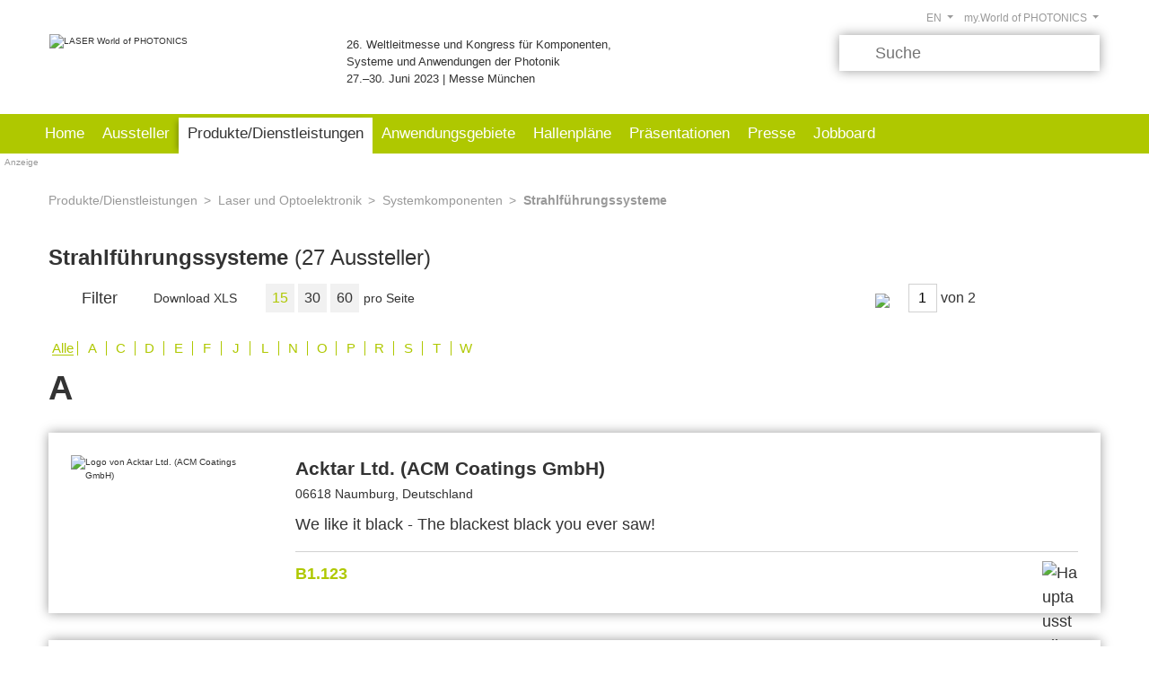

--- FILE ---
content_type: text/html;charset=UTF-8
request_url: https://exhibitors.world-of-photonics.com/ausstellerportal/2023/produkte_dienstleistungen/produkte-dienstleistungen-aussteller/?clgk=2_1.17.1
body_size: 28435
content:
<!doctype html>
<html lang="de">
<head>
<meta charset="utf-8" />
<title>Aussteller zu Strahlführungssysteme - Systemkomponenten</title>	
<meta name="description" content="Aussteller der productronica zu Produkte/Dienstleistungen Strahlführungssysteme - Systemkomponenten" />
<meta name="robots" content="noindex, nofollow" />	
<meta property="og:title" content="Aussteller zu Strahlführungssysteme - Systemkomponenten">
<meta property="og:description" content="Aussteller der productronica zu Produkte/Dienstleistungen Strahlführungssysteme - Systemkomponenten">
<meta property="og:type" content="website"> 
<meta name="twitter:card" content="summary_large_image">
<meta name="twitter:title" content="Aussteller zu Strahlführungssysteme - Systemkomponenten">
<meta name="twitter:description" content="Aussteller der productronica zu Produkte/Dienstleistungen Strahlführungssysteme - Systemkomponenten">
<meta name="author" content="jl-medien GmbH" />
<meta name="viewport" content="initial-scale=1.0, width=device-width" />
<meta name="email" content="info@jl-medien.de" />
<meta name="last-modified" content="Sat, 24 Jan 2026 03:13:38 UTC" />
<meta name="referrer" content="origin-when-crossorigin">
<link rel="Shortcut Icon" type="image/x-icon" href="https://exhibitors.world-of-photonics.com/prj_176/_inc002/_images/view/ico/jlmapp.ico" />
<link rel="icon" type="image/ico" href="https://exhibitors.world-of-photonics.com/prj_176/_inc002/_images/view/ico/jlmapp.ico" />
<link rel="apple-touch-icon-precomposed" href="https://exhibitors.world-of-photonics.com/prj_176/_inc002/_images/view/ico/apple-touch-icon.png" />
<link rel="stylesheet" media="all" href="https://exhibitors.world-of-photonics.com/prj_176/_inc002/_css/ok/ok_fair_config.css?20260124041&v=20260124041" />
<link rel="stylesheet" media="all" href="https://exhibitors.world-of-photonics.com/prj_176/_inc002/_css/_fancybox/jquery.fancybox-2.1.5.css" />
<link rel="stylesheet" media="all" href="https://exhibitors.world-of-photonics.com/prj_176/_inc002/_css/_tiptip/tiptip.css" />
<link rel="stylesheet" media="all" href="https://exhibitors.world-of-photonics.com/prj_176/_inc002/_css/ok/ok_reset.css" />
<link rel="stylesheet" media="all" href="https://exhibitors.world-of-photonics.com/prj_176/_inc002/_css/ok/ok_grid.css?20260124041&v=20260124041" />
<link rel="stylesheet" media="all" href="https://exhibitors.world-of-photonics.com/prj_176/_inc002/_css/ok/ok_main.css?20260124041&v=20260124041" />
<link rel="stylesheet" media="all" href="https://exhibitors.world-of-photonics.com/prj_176/_inc002/_css/ok/ok_main_mobile.css?20260124041&v=20260124041" />
<link rel="stylesheet" href="https://exhibitors.world-of-photonics.com/_inc002/_jquery/OwlCarousel2-2.3.4/dist/assets/owl.carousel.min.css">
<link rel="stylesheet" href="https://exhibitors.world-of-photonics.com/_inc002/_jquery/OwlCarousel2-2.3.4/dist/assets/owl.theme.default.min.css">
<link rel="stylesheet" media="all" href="https://exhibitors.world-of-photonics.com/prj_176/_inc002/_css/ok/ok_owlCarousel.css?20260124041" />
<link rel="stylesheet" media="all" href="https://exhibitors.world-of-photonics.com/prj_176/_inc002/_css/ok/ok_login.css" />
<link rel="stylesheet" media="all" href="https://exhibitors.world-of-photonics.com/prj_176/_inc002/_css/ok/ok_boo_finder.css" />
<link rel="stylesheet" media="all" href="https://exhibitors.world-of-photonics.com/prj_176/_inc002/_css/ok/ok_boo_finder_mqueries.css" />
<script type="text/javascript" src="https://exhibitors.world-of-photonics.com/_inc002/_jquery/jquery-1.10.2.min.js"></script>
<script type="text/javascript" src="https://exhibitors.world-of-photonics.com/prj_176/_inc002/_js/tiptip.js"></script>
<script type="text/javascript" src="https://exhibitors.world-of-photonics.com/_inc002/_jquery/highlight/jQuery.highlight.js"></script>
<script type="text/javascript" src="https://exhibitors.world-of-photonics.com/prj_176/_inc002/_js/jquery.fancybox2_1_5.pack.js"></script>
<script type="text/javascript" src="https://exhibitors.world-of-photonics.com/_pages002/mediaProjects/view_v06/_js/js_cookie.js"></script>
<script type="text/javascript" src="https://exhibitors.world-of-photonics.com/_pages002/mediaProjects/view_v06/_js/ok_main.js?20260124041&v=20260124041"></script>
<script type="text/javascript" src="https://exhibitors.world-of-photonics.com/_inc002/_jquery/OwlCarousel2-2.3.4/dist/owl.carousel.min.js"></script>
<script type="text/javascript" src="https://exhibitors.world-of-photonics.com/_inc002/_jquery/OwlCarousel2-2.3.4/owlcarousel2-a11ylayer_plugin/owlcarousel2-a11ylayer_customized.js"></script>
<script type="text/javascript" src="https://exhibitors.world-of-photonics.com/_pages002/mediaProjects/view_v06/_js/jquery.formChangeObserver.js"></script>
<script type="text/javascript" src="https://exhibitors.world-of-photonics.com/_pages002/mediaProjects/view_v06/_js/updateSearch.js?20260124041"></script>
<script type="text/javascript">
$(function(){
$(".showToolTip").tipTip({maxWidth: "auto", edgeOffset: 9, delay: 80, fadeIn: 40, fadeOut: 40 });
});
</script>
<script type="text/javascript">
function loadLogSvcFromNavi(nv){
var serverProtokoll = window.location.protocol; 
noCache = eval(Math.ceil(Math.random() * 100000));
data = 'rqtStage=176&nvp=viewlogin&nv='+nv+'&lng=1&flb_type=login&refPrj=&refBelonging=&redirect=10.1&nc='+noCache;
$.ajax({
type: 'POST',
url	: serverProtokoll + '//exhibitors.world-of-photonics.com/prj_176/view/page.cfm?nc2=5792472421',
data: data,
dataType: 'html',
success: function(response) {
$.fancybox.open({
padding: 10,
content: response,
autoResize: true/*,
helpers: {
overlay : {
closeClick : false, // if true, fancyBox will be closed when user clicks on the overlay
}
}*/
});
}
});
}
</script>
<link rel="stylesheet" media="all" href="https://exhibitors.world-of-photonics.com/_inc002/_jquery/jquery-ui-1.9.2.custom_ok/css/smoothness/jquery-ui-1.9.2.custom.min.css" />
<script type="text/javascript" src="https://exhibitors.world-of-photonics.com/_inc002/_jquery/jquery-ui-1.9.2.custom_ok/js/jquery-ui-1.9.2.custom.min.js"></script>
<link rel="stylesheet" media="all" href="https://exhibitors.world-of-photonics.com/prj_176/_inc002/_css/ok/ok_autocomplete.css" />
<script type="text/javascript">
function setSearchField_1(){
var argClassName = '';
var thisElementSearchfield = "";
if(argClassName != ""){
thisElementSearchfield = $('form[name=mainSearchForm] ');
}
else {
var str_fieldname = "sb1";
var str_firstChar = str_fieldname.substr(0,1);
var str_lastChar = str_fieldname.substr(str_fieldname.length-1,1);
if (str_firstChar != "*" && str_lastChar != "*"){
thisElementSearchfield = $('form[name=mainSearchForm] input[name="sb1"]');
}
else if (str_firstChar == "*" && str_lastChar != "*"){
thisElementSearchfield = $('form[name=mainSearchForm] input[name$="sb1"]');
}
else if (str_firstChar != "*" && str_lastChar == "*"){
thisElementSearchfield = $('form[name=mainSearchForm] input[name^="sb1"]');
}
else if (str_firstChar == "*" && str_lastChar == "*"){
thisElementSearchfield = $('form[name=mainSearchForm] input[name*="sb1"]');
}
}
if(thisElementSearchfield == "" || thisElementSearchfield.length == 0){
return;
}
var autocompleteOptions = {
minLength:1,
delay: 500,
autoFocus:false,
position: {my: "left top", at: "left bottom", collision: "none" },
highlight: "none", 
evenOdd:true, 
cache: true, 
cacheLength: 15, 
cacheCheckInPrevious: true 
};
var autocompleteOptionsAdditional = {position: {my: "left top", at: "left-41 bottom+5", collision: "none"}};
if (jQuery.isEmptyObject(autocompleteOptionsAdditional) === false) {
jQuery.each( autocompleteOptionsAdditional, function( key, value ) {
autocompleteOptions[key] = value;	
});
}
var get_sicSrc_1 = function() {
var mixed_sicSrc = '';
try {
var jsonObject = JSON.parse(mixed_sicSrc);
var formFieldName = jsonObject['fieldName'];
var fieldValue = "";
switch (jsonObject.fieldType){
case 'select': fieldValue = $('form[name=mainSearchForm] select[name="'+formFieldName+'"]').val() || [];
if($.isArray(fieldValue)){
fieldValue = fieldValue.join(",");
}
break;
case 'checkbox': fieldValue = $('form[name=mainSearchForm] input[name="'+formFieldName+'"]:checked').val() || [];
if($.isArray(fieldValue)){
fieldValue = fieldValue.join(",");
}
break;
case 'radio': fieldValue = $('form[name=mainSearchForm] input[name="'+formFieldName+'"]:checked').val();
break;
default: fieldValue = $('form[name=mainSearchForm] input[name="'+formFieldName+'"]').val() ;
break;
}
var str_sicSrc = "";
if(jsonObject.hasOwnProperty("mapping")){
var obj_fieldMapping = jsonObject['mapping'];
if(obj_fieldMapping.hasOwnProperty(fieldValue)){
str_sicSrc =obj_fieldMapping[fieldValue];
}
}
return str_sicSrc;
} catch(e) {
return mixed_sicSrc;
}
}
var cache_autocomplete_1 = {};
var last_sicSrc_value_1 = get_sicSrc_1();
var autocompleteParameters = {
source: function( request, response ) {
var term = request.term;
var new_sicSrc_value = get_sicSrc_1();
if ( new_sicSrc_value != last_sicSrc_value_1){
cache_autocomplete_1 = {};
}
last_sicSrc_value_1 = new_sicSrc_value;
if (autocompleteOptions.cache == true) {
var termWithoutLastChar = term.substring(0,term.length-1);
if ( term in cache_autocomplete_1 ) {
response( $.map( cache_autocomplete_1[term], function( item ) {
var code = item.split("|");
return {
label: code[0],
value: code[1],
data : item
}
}));
return;
}
else if (autocompleteOptions.cacheCheckInPrevious == true && termWithoutLastChar in cache_autocomplete_1 && cache_autocomplete_1[termWithoutLastChar].length < 30) {
var bool_searchTermExists = false;
var thisArrSuggestions = [];
response( $.map( cache_autocomplete_1[termWithoutLastChar], function( item ) {
if (item.toLowerCase().indexOf(term.toLowerCase()) >= 0){
bool_searchTermExists = true;
thisArrSuggestions.push(item);
var code = item.split("|");
return {
label: code[0],
value: code[1],
data : item
}
}
}));
cache_autocomplete_1[term] = thisArrSuggestions;
if (bool_searchTermExists == true) {
return;
}
}
}
var $this = $(this);
var $element = $(this.element);
var previous_request = $element.data( "xhr" );
if( previous_request ) {
previous_request.abort();
}
$element.data("xhr",$.ajax({
url : 'https://exhibitors.world-of-photonics.com/_inc002/_modules/public/ajax_getValuesForSearchField.cfm',
dataType: "json",
data: {
q: request.term,
p_id: "176",
lng: "1",
sic_src: get_sicSrc_1(),
sic_name: "",
maxResults: "30",
autocompleteVersion: "ui"
},
success: function(data) {
if (autocompleteOptions.cache == true) {
var maxResults = 30;
if (maxResults == 0 || (maxResults != 0 && data.length < maxResults)) {
cache_autocomplete_1[term] = data;
if (autocompleteOptions.cacheLength > 0 && cache_autocomplete_1.length > autocompleteOptions.cacheLength) {
delete cache_autocomplete_1[0];
}
} else {
delete cache_autocomplete_1[term];
}
}
response( $.map( data, function( item ) {
var code = item.split("|");
return {
label: code[0],
value: code[1],
data : item
}
}));
},
/*error: function (xhr, ajaxOptions, thrownError) {
alert("Status: " + xhr.status + "\n\rError: " + thrownError);
alert(xhr.responseText);
}*/
}));
},
autoFocus: autocompleteOptions.autoFocus,
minLength: autocompleteOptions.minLength,
delay: autocompleteOptions.delay,
position: autocompleteOptions.position,
search: function(event, ui) {
$(this).addClass("autocomplete-loadingIndicator");
},
response:	function(event, ui) {
$(this).removeClass("autocomplete-loadingIndicator");
},
close:	function(event, ui) {
if (autocompleteOptions.customCallback) {
try{
if(typeof eval(autocompleteOptions.customCallback) == 'function'){
eval(autocompleteOptions.customCallback)();
}
} catch(e){
}
}
},
select: function( event, ui ) {
// Formular gleich nach der Auswahl abschicken
thisElementSearchfield.val(ui.item.value);
// Prüfen, ob ein Parameter zum Anpassen des Form-Submit-Handlings bei der Select-Auswahl übergeben wurde.
let bool_fson = true;
if ('formSubmitOnSelect' in autocompleteOptions && autocompleteOptions['formSubmitOnSelect'] == 0){
bool_fson = false;
} 
if(bool_fson === true) {
// Das Formular nach der select-Auswahl automatisch abeschicken 
$("form[name=mainSearchForm]").submit();
}
}
}
var thisAutocomplete = "";
if(thisElementSearchfield.length > 0){
thisAutocomplete = thisElementSearchfield.autocomplete(autocompleteParameters);
}
thisAutocomplete.data( "autocomplete" )._renderItem = function( ul, item ) {
if(autocompleteOptions.highlight == "searchstring" || autocompleteOptions.highlight == "word"){
var term = this.element.val();
var	regex = new RegExp( '(' + term + ')', 'gi' );
if (autocompleteOptions.highlight == "word") {
regex = new RegExp('\\S*' + term + '\\S*', 'gi');
}
t = item.label.replace( regex , "<b>$&</b>" );
} else {
t = item.label;
}
return $( "<li></li>" ).data("item.autocomplete", item)
.append( '<a tabindex="-1">' + t + '</a>')
.appendTo( ul );
};
if(autocompleteOptions.evenOdd == true){
thisAutocomplete.data( "autocomplete" )._renderMenu = function( ul, items ) {
var that = this;
$.each( items, function( index, item ) {
that._renderItemData( ul, item );
});
$( ul ).find( "li:odd" ).addClass( "odd" );
};
}
}
$(document).ready(function(){
setSearchField_1();
});
</script>
<link rel="stylesheet" media="all" href="https://exhibitors.world-of-photonics.com/prj_176/_inc002/_css/ok/ok_fair_overwrite.css?20260124041&v=20260124041" />
<!-- Google Tag Manager -->
<script>
dataLayer = [{
'language':'de',
'tradeFair':'LAS',
'areaPrefix':'catalog',
'area':'Produkte/Dienstleistungen: Aussteller',
'fairDateYear':'2023',
'pageTitle':'Aussteller zu Strahlführungssysteme - Systemkomponenten'
}];
</script>
<script>(function(w,d,s,l,i){w[l]=w[l]||[];w[l].push({'gtm.start':
new Date().getTime(),event:'gtm.js'});var f=d.getElementsByTagName(s)[0],
j=d.createElement(s),dl=l!='dataLayer'?'&l='+l:'';j.async=true;j.src=
'https://www.googletagmanager.com/gtm.js?id='+i+dl;
j.addEventListener('load', function() {
var _ge = new CustomEvent('gtm_loaded', { bubbles: true });
d.dispatchEvent(_ge);
});
f.parentNode.insertBefore(j,f);
})(window,document,'script','dataLayer','GTM-MWCP6Z3');
</script>
<link rel="preconnect" href="//privacy-proxy.usercentrics.eu">
<link rel="preload" href="//privacy-proxy.usercentrics.eu/latest/uc-block.bundle.js" as="script">
<script type="text/javascript">
/** Funktion zum laden des "Smart Data Protector" **/
function loadSmartDetector(){
// Smart Data Protector Script:
var file = "https://privacy-proxy.usercentrics.eu/latest/uc-block.bundle.js";
jQuery.getScript(file, function () {/*console.log("SDP loaded"); */});
}
/* Prüfen ob der GTM geladen wurde */
if (!!window.google_tag_manager) {
// Google Tag Manager has already been loaded
loadSmartDetector();
} else {
window.addEventListener('gtm_loaded', function() {
// Google Tag Manager has been loaded
loadSmartDetector();
});
}
// Anpassen der Schriftgroesse im Shadowroot von Usercentrics
document.addEventListener('DOMContentLoaded', function () {
const observer = new MutationObserver(() => {
if (document.querySelector('aside[id^=usercentrics]')) {
//console.log('Usercentrics-Aside wurde hinzugefügt!');
observer.disconnect();
const aside = document.querySelector('aside');
if (aside && aside.shadowRoot) {
//console.log('Usercentrics Shadow Root ist geladen!');
var sheet = new CSSStyleSheet
//sheet.replaceSync('.main-wrapper {font-size:1.4rem;}');
sheet.replaceSync('.cmp, .modal-wrapper {--typography-size:1.4rem;}');
aside.shadowRoot.adoptedStyleSheets.push(sheet);// Add to stylesheets list
}
}
});
observer.observe(document.body, { childList: true, subtree: true });
});
</script>
<style type="text/css">
/*.ce_boxVideo{overflow:unset !important;}*/
.uc-embedding-container{overflow: unset;position: absolute;}
.uc-embedding-wrapper{
width:100%;
max-width:100%;
border-radius: unset;
background: #efefef;
/*position:absolute;*/
z-index:5;
transform: unset;
top:0;
left:0;
}
.uc-embedding-1{
width:100% !important;
height:100% !important;
}
.uc-embedding-wrapper .description-text{
display:none;
}
.uc-embedding-wrapper *{
font-size:1.0rem;
}
.uc-embedding-wrapper h3{
font-size:1.4rem;
}
.uc-embedding-more-info, .uc-embedding-accept{
padding:5px;
width:auto;
height: 30px;
}
/* Breakpoint 2er Raster zu 1er Raster */	
@media screen and (max-width:600px) {
}
</style>
</head>
<body data-nv="10.1" data-elb="" data-sip="80.67.238.84">
<!-- Google Tag Manager (noscript) -->
<noscript><iframe src="https://www.googletagmanager.com/ns.html?id=GTM-MWCP6Z3"
height="0" width="0" style="display:none;visibility:hidden"></iframe></noscript>
<script type="text/javascript">
var _paq = window._paq = window._paq || [];
// Call disableCookies before calling trackPageView 
_paq.push(['disableCookies']);
/* tracker methods like "setCustomDimension" should be called before "trackPageView" */
_paq.push(["setDocumentTitle", document.domain + "/" + document.title]);
_paq.push(['enableLinkTracking']);
_paq.push(['trackPageView']);
_paq.push(['trackAllContentImpressions']);
(function() {
var u="//next.jlm-muenchen.de/";
_paq.push(['setTrackerUrl', u+'matomo.php']);
_paq.push(['setSiteId', '66']);
var d=document, g=d.createElement('script'), s=d.getElementsByTagName('script')[0];
g.async=true; g.src=u+'matomo.js'; s.parentNode.insertBefore(g,s);
})();
</script>
<noscript><p><img src="//next.jlm-muenchen.de/matomo.php?idsite=66&rec=1" style="border:0;" alt="Matomo" /></p></noscript>
<div class="jl_pageContentWrapper pageContLng_de">
<div class="jl_pageHeader" role="banner">
<div class="jl_hd flcl">
<div class="jl_hd_logo">
<a href="https://world-of-photonics.com/de/" target="_blank"><img src="https://exhibitors.world-of-photonics.com/prj_176/_inc002/_images/view/ok/header/logo_laser.png" alt="LASER World of PHOTONICS" title="LASER World of PHOTONICS"></a>
</div>
<div class="jl_hd_info">
26. Weltleitmesse und Kongress für Komponenten, <br>Systeme und Anwendungen der Photonik<br>27.&ndash;30. Juni 2023 | Messe München
</div>
<div class="jl_hd_title">Ausstellerportal</div>
<div class="jl_hd_search flcl">
<form action="https://exhibitors.world-of-photonics.com/ausstellerportal/2023/suche/" id="mainSearchForm" name="mainSearchForm" method="post" style="margin:0px; padding:0px;">
<input type="hidden" id="sb_c" name="sb_c" value="2">
<input type="hidden" id="sb_m" name="sb_m" value="1100">
<input type="hidden" id="sb_n" name="sb_n" value="mainSearch">
<input type="hidden" id="sb_s" name="sb_s" value="">
<input type="hidden" id="LNG" name="LNG" value="1">
<input type="hidden" id="nv" name="nv" value="100">
<button type="submit" class="search_bttn" aria-label="suchen"></button>
<input type="text" class="search_input" id="sb1" name="sb1" placeholder="Suche" title="Suchbegriff hier eingeben" aria-label="Suchbegriff" value="">
<button type="button" class="search_reset " aria-label="zurücksetzen"></button>
<input type="hidden" name="sb1_t" value="normal">
<input type="hidden" name="sb1_v" value="text">
<input type="hidden" name="sb1_n" value="suche">
<input type="hidden" name="sb2" value="ex,pd,ds,joa,ps,ag">
<input type="hidden" name="sb2_n" value="bereiche">
</form>
</div>
<script type="text/javascript">
$(document).ready(function(){
/* --- Dropdown Toggle --- */
if ($(".dropdown-toggle").length) {
// Dropdown toggle Funktion
$('.dropdown-toggle').click(function(e){
$('.dropdown-toggle').each(function(){
// Alle Dropdowns ausser dem geklickten verbergen
if (!$(this).is(e.target)){
$(this).attr("aria-expanded","false");
$(this).next('.dropdown-menu').hide();
} else {
if($(this).attr("aria-expanded") == "true") {
$(this).attr("aria-expanded","false")
$(this).next('.dropdown-menu').hide();
} else {
$(this).attr("aria-expanded","true");
$(this).next('.dropdown-menu').show();
}
}
});
});
//Dropdown bei Click Link in Dropdown verbergen
$('.dropdown-toggle .dropdown-item').on('click', function (e) {
$('.dropdown-toggle').attr("aria-expanded","false")
$('.dropdown-menu').hide();
});
//Dropdown bei Click auf Seite verbergen
$(document).on('click', function (e) {
if(!$(".dropdown-toggle").is(e.target) && !$(".dropdown-toggle").has(e.target).length){
$('.dropdown-toggle').attr("aria-expanded","false")
$('.dropdown-menu').hide();
} 
});
}
});
</script>
<div class="jl_hd_zunav">
<div class="jl_hd_my" role="navigation" aria-label="Benutzernavigation">
<div class="jl_mynav">
<div class="list-inline jl_nvLev1">
<button class="btn btn-min dropdown-toggle collapsed" type="button" id="dropdown_nv_98" aria-haspopup="true" aria-expanded="false" aria-owns="nv_98Box">
my.World of PHOTONICS
</button>
<div id="nv_98Box" class="dropdown-menu">
<ul>
<li id="nv_98_1" class="navItem navLev2">
<a id="nv_98_1" href="https://exhibitors.world-of-photonics.com/ausstellerportal/2023/my_worldofphotonics/meine-favoriten/" class="dropdown-item navLev2 " >Meine Favoriten</a>
</li>
<li id="nv_98_2" class="navItem navLev2">
<a id="nv_98_2" href="http://#" class="dropdown-item navLev2 " onClick="javascript:loadPageWithNvp(&#39;index.cfm?nvp=loadPage&nv=99.94&lng=1&#39;); return false;" rel="noopener">Login</a>
</li>
</ul>
</div>
</div>
</div>
</div>
<div class="jl_hd_lng">
<div class="jl_lngnav">
<ul class="list-inline">
<li class="list-inline-item language-switch">
<button class="btn btn-min dropdown-toggle" type="button" id="dropdownLanguageSwitch" aria-haspopup="true" aria-expanded="false">
EN
</button>
<div id="LanguageSwitchBox" class="dropdown-menu">
<a href="https://exhibitors.world-of-photonics.com/exhibitor-portal/2023/products-services/products-services-exhibitors/?clgk=2_1.17.1" class="dropdown-item" title="EN" >EN - English</a>
<a href="https://exhibitors.world-of-photonics.com/ausstellerportal/2023/produkte_dienstleistungen/produkte-dienstleistungen-aussteller/?clgk=2_1.17.1" class="dropdown-item selected" title="DE" >DE - Deutsch</a>
</div>
</li>
</ul>
</div>
</div>
</div>
</div>
</div>
<div class="jl_micon"><a role="button" aria-expanded="false" aria-controls="jl_nvMain" href="javascript:jl_mobiltoogle();"><img src="https://exhibitors.world-of-photonics.com/prj_176/_inc002/_images/view/ok/elements/menu_mobil.png" alt="Mobile Navigation" width="40" height="40"></a></div>
<div class="jl_nvMain_bar">
<div id="jl_nvMain" class="jl_nvMain" role="navigation" aria-label="Hauptnavigation">
<ul class="jl_nvLev1">
<li id="nv_1" class="navItem navLev1">
<a href="https://exhibitors.world-of-photonics.com/ausstellerportal/2023/start/" class="navLink " >Home</a>
</li>
<li id="nv_2" class="navItem navLev1">
<a href="https://exhibitors.world-of-photonics.com/ausstellerportal/2023/aussteller/" class="navLink " >Aussteller</a>
</li>
<li id="nv_10" class="navItem navLev1">
<a href="https://exhibitors.world-of-photonics.com/ausstellerportal/2023/produkte_dienstleistungen/" class="navLink nvActive" >Produkte/Dienstleistungen</a>
</li>
<li id="nv_11" class="navItem navLev1">
<a href="https://exhibitors.world-of-photonics.com/ausstellerportal/2023/anwendungsgebiete/" class="navLink " >Anwendungsgebiete</a>
</li>
<li id="nv_20" class="navItem navLev1">
<a href="https://exhibitors.world-of-photonics.com/ausstellerportal/2023/hallenplaene/" class="navLink " >Hallenpläne</a>
</li>
<li id="nv_70" class="navItem navLev1">
<a href="https://exhibitors.world-of-photonics.com/ausstellerportal/2023/praesentationen/" class="navLink " >Präsentationen</a>
</li>
<li id="nv_30" class="navItem navLev1">
<a href="https://exhibitors.world-of-photonics.com/ausstellerportal/2023/presse/" class="navLink " >Presse</a>
</li>
<li id="nv_50" class="navItem navLev1">
<a href="https://exhibitors.world-of-photonics.com/ausstellerportal/2023/jobboard/" class="navLink " >Jobboard</a>
</li>
</ul>
</div>
</div>
<div id="jl_contentWrapper" data-check="3.137.152.191" data-sincr="0" role="main">
<div id="jl_contentArea" data-urlpath="exhibitors.world-of-photonics.com/prj_176/view/" class="contOfNv_10_1">
<div id="module_7_49" class="pb_s pb_m pb_mg_1 ad_Leaderbord section_fullWidth sec_noSpcTop pb_c_1" data-definition-id="49">
<div class="pb_s_content">
<div class="pb_s_contentInner">
<div id="moId_6_4" class="mod_6_4 mo_ad" >
<div class="mo_header flcl">
</div>
<div class="mo_content ">
<div class="mo_data flcl ">
<div class="pb_ce ">
<div id="ceId_142_1" class="ct_oa cg_bblb ce_trs ce_t100 ">
<div class="ce_pre"></div>
<div class="ce_cntnt">
<div id="ad_1_1769224418678"></div>
<script type='text/javascript'>
<!--//<![CDATA[
var jl_window_width = $(window).width();
var jl_ad_zone_id = '336';
var jl_ad_n_id = 'a77999bb';
var jl_ad_mclass = 'jl_adheadbarea1';
if (parseInt(jl_window_width) <= 600){
jl_ad_zone_id = '396';
jl_ad_n_id = 'adb3bf44';
jl_ad_mclass = 'jl_adheadbarea4';
} else if (parseInt(jl_window_width) <= 990){
jl_ad_zone_id = '395';
jl_ad_n_id = 'ae588e59';
jl_ad_mclass = 'jl_adheadbarea3';
} else if (parseInt(jl_window_width) <= 1160){
jl_ad_zone_id = '394';
jl_ad_n_id = 'a54ca9c1';
jl_ad_mclass = 'jl_adheadbarea2';
}
var nc = Math.floor(Math.random()*99999999999);
/*if (!document.MAX_used) document.MAX_used = ','; */
var urlParameters = "";
urlParameters += "zoneId=" + jl_ad_zone_id;
urlParameters += "&amp;pid=176";
urlParameters += "&amp;pag_LNG=1";
urlParameters += "&amp;nc=" + nc;
urlParameters += "&amp;rp=../../";
urlParameters += "&amp;ad_k=is%20not%20null";
urlParameters += "&amp;ad_l=";
urlParameters += "&amp;ad_h=";
urlParameters += "&amp;ad_c2=_1_";
urlParameters += "&amp;ad_c5=";
urlParameters += "&amp;ad_ds=";
urlParameters += "&amp;ad_li1=";
urlParameters += "&amp;ad_li2=";
urlParameters += "&amp;ad_li3=";
urlParameters = urlParameters.replace(/&amp;/g,"&");
var serverProtokoll = window.location.protocol;
$.ajax({
type	: 'post',
url	: serverProtokoll+'//exhibitors.world-of-photonics.com/_inc002/_modules/public/ad_getAdTag.cfm?nc='+nc,
data	: urlParameters,
dataType: 'html',
async: false, 
success: function(response) {
/* console.log("-"+response+"+"); */
response = response.trim();
if(response != "" && response.toLowerCase().indexOf("div") === -1){
$("#ad_1_1769224418678").append(response);
// Den Text "Anzeige" über dem Banner-Modul anzeigen, wenn es eine Anzeige gibt (soweit vorhanden)
$("#ad_1_1769224418678").closest("div[id^=moId_]").find(".mo_title").show();
// Den Text "Anzeige" über dem CommercialBreakModule anzeigen, wenn es eine Anzeige gibt (soweit vorhanden)
$("#ad_1_1769224418678").closest("div[id^=ceId_]").find(".ce_titleAd").show();
// Da der Ajax-Aufruf synchron ist, existiert der "Anzeigen-Titel" unter dem Banner noch nicht, deshalb muss gewartet werden, bis die Seite fertig geladen ist
$( document ).ready(function() {
// Den Text "Anzeige" unter dem Banner-Modul anzeigen, wenn es eine Anzeige gibt (soweit vorhanden)
$("#ad_1_1769224418678").closest("div[id^=moId_]").find(".mod_titleAd").show();
});
} else {
// Wenn es für den Aufruf keinen Banner gibt, bei pb_ces, die nur den Banner enthalten, dieses pb_ce entfernen, damit keine leeren Banner-Container die Darstellung stören.
let bool_deletePbce = true;
// Wenn die Werbung ein Zusatzinhalt in einem pb_ce ist (z.B. beim Produktverzeichnis), das pb_ce nicht löschen
if ($("#ad_1_1769224418678").closest(".ce_ad").length) {
bool_deletePbce = false;
}
if (bool_deletePbce === true) {
$("#ad_1_1769224418678").closest(".pb_ce").remove();
}
}
},
error: function(){
$("#ad_1_1769224418678").hide()
},
});
//]]>-->
</script>
</div>
<div class="ce_post"></div>
</div>
</div>
</div>
</div>
<div class="mo_footer mod_titleAd">Anzeige</div>
</div>
</div>
</div>
</div>
<div id="module_47_34" class="pb_s pb_m pb_mg_1 sec_spcFlatBMg pb_c_1" data-definition-id="34">
<div class="pb_s_content">
<div class="pb_s_contentInner">
<div id="moId_cctpl" class="mod_cctpl " >
<div class="mo_header flcl">
</div>
<div class="mo_content ">
<div class="mo_data flcl ">
<div class="pb_ce ">
<div id="ceId_ClgTitle" class="ct_tx ct_lst levSub ">
<div class="ce_pre"></div>
<div class="ce_path">
<div class="path_item">
<a href="https://exhibitors.world-of-photonics.com/ausstellerportal/2023/produkte_dienstleistungen/produkte-dienstleistungen/" target="_self" title="Produkte/Dienstleistungen">Produkte/Dienstleistungen</a>
</div>	
<div class="path_item">
<a href="https://exhibitors.world-of-photonics.com/ausstellerportal/2023/produkte_dienstleistungen/produkt-dienstleistung-laser-und-optoelektronik/?clgk=2_1" target="_self" title="Produkt/Dienstleistung: Laser und Optoelektronik">Laser und Optoelektronik</a>
</div>
<div class="path_item">
<a href="https://exhibitors.world-of-photonics.com/ausstellerportal/2023/produkte_dienstleistungen/produkt-dienstleistung-systemkomponenten/?clgk=2_1.17" target="_self" title="Produkt/Dienstleistung: Systemkomponenten">Systemkomponenten</a>
</div>
<div class="path_item">
Strahlführungssysteme
</div>
</div>
<div class="ce_head">
<h1>Strahlführungssysteme <span>(27 Aussteller)</span></h1>
</div>
<div class="ce_post"></div>
</div>
</div>
</div>
</div>
</div>
</div>
</div>
</div>
<div id="module_48_34" class="pb_s pb_m pb_mg_1 sec_spcFlatBMg pb_c_1" data-definition-id="34">
<div class="pb_s_content">
<div class="pb_s_contentInner">
<div id="moId_cctpl_1544" class="mod_cctpl " >
<div class="mo_header flcl">
</div>
<div class="mo_content ">
<div class="mo_data flcl ">
<div class="pb_ce ">
<div id="ceId_LstPgng_1" class="ct_lp ct_lst ">
<div class="ce_pre"></div>
<div class="ce_paging" role="navigation" aria-label="Listennavigtion">
<script type="text/javascript">
$(document).ready(function(){
// Wenn der Filter ausserhalb des sichtbaren Bereichs ist, ihn nach oben schieben
t = parseInt($('#ceId_LstPgng_1').offset().top-220);
tcw = parseInt($('#jl_contentWrapper').offset().top);
ft = $('#pgFilterForm').css('top');
ft = parseInt(ft.replace("px", ""));
if (ft > ($(window).height()-tcw)) {
$('#pgFilterForm').css('top', t + 'px');
}
});
</script>
<div class="ce_pagingHeader">
<form method="post" autocomplete="off" action="?neuesuche" id="paging_1" name="paging_1">
<input type="hidden" name="LNG" id="LNG" value="1">
<input type="hidden" name="nv" id="nv" value="10.1">
<input type="hidden" name="rqt_spcListing" value="allExForClgKey">
<input type="hidden" name="clgk" value="2_1.17.1">
<input type="hidden" id="sb_reset" name="sb_reset" value="">
<input type="hidden" id="sb_sort" name="sb_sort" value="abc">
<input type="hidden" id="sb_view" name="sb_view" value="ext">
<input type="hidden" id="sb_rpp" name="sb_rpp" value="15">
<input type="hidden" id="sb_c" name="sb_c" value="5">
<input type="hidden" id="sb_m" name="sb_m" value="1100">
<input type="hidden" id="sb_n" name="sb_n" value="mainSearch">
<input type="hidden" id="sb_s" name="sb_s" value="">
<input type="hidden" name="once_sb_additionalFields" value="E_ParentCount">
<input type="hidden" id="sb1" name="sb1" value="IS NOT NULL">
<input type="hidden" id="sb1_n" name="sb1_n" value="suche">
<input type="hidden" id="sb1_t" name="sb1_t" value="basic">
<input type="hidden" id="sb1_s" name="sb1_s" value="">
<input type="hidden" id="sb2" name="sb2" value="pd_ex">
<input type="hidden" id="sb2_n" name="sb2_n" value="bereiche">
<input type="hidden" id="sb2_t" name="sb2_t" value="ignoreCondition">
<input type="hidden" id="sb2_s" name="sb2_s" value="">
<input type="hidden" id="sb3" name="sb3" value="1.17.1">
<input type="hidden" id="sb3_n" name="sb3_n" value="prodkey">
<input type="hidden" id="sb3_t" name="sb3_t" value="listItem">
<input type="hidden" id="sb3_s" name="sb3_s" value="">
<input type="hidden" id="sb4" name="sb4" value="">
<input type="hidden" id="sb4_n" name="sb4_n" value="abc">
<input type="hidden" id="sb4_t" name="sb4_t" value="">
<input type="hidden" id="sb4_s" name="sb4_s" value="LEFT">
<input type="hidden" id="sb5" name="sb5" value="">
<input type="hidden" id="sb5_n" name="sb5_n" value="tabs">
<input type="hidden" id="sb5_t" name="sb5_t" value="">
<div class="ce_pgWrapper">
<div class="pg_filter" role="button" aria-expanded="false" aria-controls="pgFilterForm" tabindex="0" data-filterposition="outsideContent" onclick="toggleFilterOutside();">
<div class="pg_filterOpt">
&nbsp;
</div>
Filter
</div>
<script type="text/javascript">
$(document).ready(function () { 
// Da das Skript evtl. �fter geladen wird, die Submit Aktion vom Formular erst einmal entfernen, bevor sie neu zugewiesen wird, damit die Aktion nicht �fter ausgef�hrt wird. 
$('#xlsFileRqt_1').unbind('submit');
// Formular Submit
$('#xlsFileRqt_1').bind('submit', function(event) { 
event.preventDefault(); 
noCache = eval(Math.ceil(Math.random() * 100000));
loading = '<div id="lb_loadingContainer"><div class="lb_loadingWrapper lb_loadingArrow">Bitte warten:<br>Excel-Datei wird generiert<div class="cug_loading">&nbsp;</div></div></div>';
data = '&nc='+noCache;
thisform = $(this); 
formularaction = thisform.attr("action");
if (navigator.userAgent.search("Firefox") >= 0){
data += "&"+thisform.serialize();
}else{
// IE, Chrome, Safari (erhalten die Daten von serialize() nicht korrekt codiert)
var objectArray = thisform.serializeArray();
var queryString = "";
for(var i = 0; i < objectArray.length; i++) {
queryString += "&" + objectArray[i]["name"] + "=" + encodeURIComponent(objectArray[i]["value"]);
}
data += "&"+queryString;
}	
var serverProtokoll = window.location.protocol;
//alert(serverProtokoll + "//exhibitors.world-of-photonics.com/prj_176/view/page.cfm?nc2=6123172993&"+data);
$.ajax({
type	: 'Post',
url	: serverProtokoll+'//exhibitors.world-of-photonics.com/prj_176/view/'+formularaction+'?nc='+noCache,
data	: data,
dataType: 'html',
timeout: 1000,
beforeSend : function(){
$.fancybox({ 
autoDimensions: true,
scrolling: 'no',
padding: 10,
content: loading,
hideOnOverlayClick:false,
onComplete : function(){
$.fancybox.update();
}
});
},
success: function(response) {
var downloadFilename = $("input[name=xsl_fileID]",thisform).val() + ".xlsx";
var noCache = eval(Math.ceil(Math.random() * 100000));
var contentLink = "<div class='lb_loadingWrapper'><a href='/_inc002/_modules/public/downloads.cfm?fn="+$.trim(downloadFilename)+"&pid=176&nc="+noCache+"' target='_blank' class='lb_openFileLink' onclick='$.fancybox.close()'>Klicken Sie hier um die Excel Tabelle zu öffnen.</a></div>"; 
$('#lb_loadingContainer').empty();
$('#lb_loadingContainer').append(contentLink);
$.fancybox.update();
},
error: function(response){
var noCache = eval(Math.ceil(Math.random() * 100000));
var downloadFilename = $("input[name=xsl_fileID]",thisform).val() + ".xlsx";
var downloadFilePath = "/_inc002/_modules/public/downloads.cfm?fn="+$.trim(downloadFilename)+"&pid=176";
var contentLink = "<div class='lb_loadingWrapper'><a href='/_inc002/_modules/public/downloads.cfm?fn="+$.trim(downloadFilename)+"&pid=176&nc="+noCache+"' target='_blank' class='lb_openFileLink' onclick='$.fancybox.close()'>Klicken Sie hier um die Excel Tabelle zu öffnen.</a></div>"; 
var i = 0;
var maxTimeInSecond = 120;
var intervallMilliSeconds = 5000;
var maxCountLoops = (maxTimeInSecond * 1000) / intervallMilliSeconds;
// Start: Intervall
var timer = setInterval(function() {
// Pr�fen ob die Datei vorhanden ist
var noCache = eval(Math.ceil(Math.random() * 100000));
i++;
$.ajax({
url:downloadFilePath + "&nc="+noCache,
type:'GET',
dataType:'html',
error: function(response){
// Datei wurde nicht gefunden -> nichts tun
if (i == maxCountLoops){
clearInterval(timer);	
$('#lb_loadingContainer').empty();
$('#lb_loadingContainer').append("<b>Timeout</b>");
}
},
success: function(response){
if($.trim(response) != "Error"){
clearInterval(timer);
// Datei vorhanden -> den Ladebalken durch den Download link ersetzen
$('#lb_loadingContainer').empty();
$('#lb_loadingContainer').append(contentLink);
} else {
if (i == maxCountLoops){
clearInterval(timer);	
$('#lb_loadingContainer').empty();
$('#lb_loadingContainer').append("<b>Timeout</b>");
}
}
}
});
}, intervallMilliSeconds);
// Ende: Intervall
}
});
return false;
});
});
</script>
<div class="pg_xls">
<a href="#" onclick="$('#xlsFileRqt_1_sbmt').trigger('click');return false;" target="_blank" title="Excel-Datei gemäß der Suchkriterien erstellen" data-urw="Excel-Datei gemäß der Suchkriterien erstellen">Download XLS</a>
</div>
<div class="pg_rpp">
<div class="pg_rppOpt active" data-option="15" role="button" tabindex="0" aria-label="15 pro Seite">
15
</div>
<div class="pg_rppOpt " data-option="30" role="button" tabindex="0" aria-label="30 pro Seite">
30
</div>
<div class="pg_rppOpt " data-option="60" role="button" tabindex="0" aria-label="60 pro Seite">
60
</div>
pro Seite
</div>
<div class="pg_nav">
<div class="lt_area">
<div class="paging_table">
<div class="paging_LeftArrows_cell">
<input type="image" disabled src="https://exhibitors.world-of-photonics.com/_inc002/_images/pixel.gif" title="Vorige Seite" alt="Vorige Seite" class="vam paging_textArrowsInactive jl_p_inact jl_p_inactprev">
</div>
<div class="paging_TextSubmits_cell">
<input id="1_paging_1" type="hidden" name="StartRow_query_res_1" value="1"><input id="changenumber_paging_1" type="hidden" name="SRFieldtext" value=""><input type="text" name="StartRow_query_res_text" id="changenumbertxt_paging_1" title="Gewünschte Seitenzahl eingeben" aria-label="Gewünschte Seitenzahl eingeben" maxlength="1" style="width:27px;" value="1" onKeyPress="jl_onEnter(event,'paging_1',20,27,1)" class="SRFieldtxt SRFieldSubmiter">&nbsp;von&nbsp;<input type="hidden" name="StartRow_query_res_2" value="16"><input type="submit" name="SRField" value="2" onclick="javascript:useAjaxChangeforElement($(this),'#jl_contentArea','initSearchResultAreaActions');return false;" class="paging_textSubmit SRFieldSubmiter">
</div>
<div class="paging_RightArrows_cell">
<input name="SRField_next" value="next" type="submit" title="Nächste Seite" aria-label="Nächste Seite" onclick="javascript:useAjaxChangeforElement($(this),'#jl_contentArea','initSearchResultAreaActions');return false;" class="vam paging_textArrows SRFieldSubmiter jl_p_act jl_p_actnext showToolTip">
</div>
</div>
</div>
<input type="hidden" name="StartRow_query_res_first" value="1">
<input type="hidden" name="StartRow_query_res_previous" value="1">
<input type="hidden" name="StartRow_query_res_next" value="16">
<input type="hidden" name="StartRow_query_res_last" value="16">
<input type="hidden" name="StartRow_query_res_nextSet" value="16">
<input type="hidden" name="StartRow_query_res_previousSet" value="1">
<input type="hidden" name="StartRow_query_res_lazyLoadMore" value="16">
<input type="hidden" name="StartRow_query_res_lazyLoadLess" value="1">
<input type="hidden" name="Previous_PageNumber_query_res" value="1">
<input type="hidden" name="rqt_pagingQuery" value="query_res">
<input type="hidden" name="rqt_pagingDef" value="15">
<script language="javascript">
if (typeof setLazyLoadRows !== 'function'){
/* LazyLoad: Callback-Funktion um die Startrow in der Pagination anzupassen und die Buttons anzuzeigen/verbergen.
@param string pagingForm: id des Paging Formulars
@param string lType: [less|more] lazyLoad Typ 
*/
function setLazyLoadRows(pagingForm,lType,scrollTo){
var scrollTo = typeof scrollTo !== 'undefined' ? scrollTo : 1;
var form = $('#'+pagingForm);
/* Die Parameter des paging-Formulars f�r die n�chste Anfrage anpassen */
var itemsToLoad = parseInt($("input[name=sb_rpp]",form).val());
/* Query Name */
var qry_name = $("input[name=rqt_pagingQuery]",form).val();
var countAllEntries = parseInt($("input[name=hlp_rc]",form).val());
var startRowLastSubmitted = parseInt($("input[name=StartRow_"+qry_name+"_lazyLoadMore]",form).val());
var newStartRow = itemsToLoad + 1;
if (lType == "more" || lType != "less") { 
newStartRow = startRowLastSubmitted + itemsToLoad;
}
$("input[name=StartRow_"+qry_name+"_lazyLoadMore]",form).val(newStartRow);
/* Die Buttons ein bzw. ausblenden */
var sLess='none'; sMore='none';
if (newStartRow == itemsToLoad + 1){
sLess='none';
} else {
sLess='block'
}
if (newStartRow <= countAllEntries) {
sMore='block';
}
if (newStartRow > countAllEntries) {
sMore='none';
}
$(":input[name='SRField_lazyLoadMore']",form).css('display',sMore);
$(":input[name='SRField_lazyLoadLess']",form).css('display',sLess);
if (lType == "less") {
var contentTargetContainer = adjustContentTargetSelector(scrollTo);
var x = $(contentTargetContainer).offset(); $('html, body').animate({scrollTop:x.top}, 'slow');
}
}
function delFromLzyLoad(pagingForm){
var form = $('#'+pagingForm);
/* Query Name */
var qry_name = $("input[name=rqt_pagingQuery]",form).val();
/* Anzahl alle Element */
var countAllEntries = parseInt($("input[name=hlp_rc]",form).val());
$("input[name=hlp_rc]",form).val(countAllEntries-1);
var startRowNext = parseInt($("input[name=StartRow_"+qry_name+"_lazyLoadMore]",form).val());
$("input[name=StartRow_"+qry_name+"_lazyLoadMore]",form).val(startRowNext-1);
var rpp = parseInt($("input[name=sb_rpp]",form).val());
if ($(":input[name='SRField_lazyLoadMore']",form).css('display')!='none'){
$("input[name=sb_rpp]",form).val(1);
$("input[name='SRField_lazyLoadMore']",form).click();
/* Da die Startrow nach dem Ausf�hren f�r ein komplettes Set hochgesetzt wird, diese hier zur�cksetzen da nur ein Eintrag geladen wurde */
$("input[name=StartRow_"+qry_name+"_lazyLoadMore]",form).val(startRowNext-rpp);
$("input[name=sb_rpp]",form).val(rpp);
}
}
}
</script>
<script type="text/javascript" language="JavaScript">
/** Funktion zum Anpassung des Zielcontainers falls f�r diesen keine reine Element-ID als Selektor �bergeben worden ist.
Bsp.: contentTarget="div[id*=moId_Li]contentTarget") -> Es wird das erste Modul vor dem LazyLoad genommen, das dem Selektor entspricht
Die Elemente liegen im Container .mo_data dieses Moduls
* @param string contentTargetContainer: Die Vorlage des Selektors, der noch angepasst wird
* @retrun string contentTargetContainer: der angepasste Selektor
*
**/
function adjustContentTargetSelector (contentTargetContainer) {
if (contentTargetContainer.indexOf("=") !== -1 && $(contentTargetContainer).length !== 0) {
/* Pr�fen ob das Element mit diesem Selektor nur einmal auf der Seite vorhanden ist */
if($(contentTargetContainer).length == 1){
/* Als Ziel den Listencontainer des Moduls setzen */
contentTargetContainer = contentTargetContainer + " .mo_data";
} else {
/* Das Modul mit der Liste ermitteln die vor dem LazyLoad ist und den Listencontainer der Variablen zuweisen */
/* Das Modul mit dem Lazy Load */
var lazyModule = element.closest(".pb_s.pb_m");
/* Die Module so lange nach oben gehen bis die Liste gefunden ist */
var currentModule = lazyModule;
while (currentModule.length !== 0) {
currentModule = currentModule.prev();
if (currentModule.find(contentTarget).length !== 0) {
var listContainer = currentModule.find("contentTarget");
var modId = listContainer.attr("id");
if (modId !== undefined && modId !== null) {
/* Als Ziel den Listencontainer des Moduls setzen */
contentTargetContainer = "#" + modId + " .mo_data";
}
break;
}
}
}
}
return contentTargetContainer;
}
if (typeof useAjaxChangeforElement !== 'function'){
function useAjaxChangeforElement(element,contentTarget,callbackFunction){
var contentTargetContainer = typeof contentTarget !== 'undefined' ? contentTarget : "#jl_contentArea"; 
var callbackFunctionName = typeof callbackFunction !== 'undefined' ? callbackFunction : "initSearchResultAreaActions"; 
var elementname = element.attr("name");
var elementvalue = element.attr("value");
//alert(elementvalue);
var elementformid = element.parents('form').attr("id");
useAjaxChange(elementformid, elementname, elementvalue, contentTargetContainer, callbackFunctionName);
}
}
if (typeof useAjaxChange !== 'function'){
function useAjaxChange(formular,elementkey,elementvalue,contentTarget,callbackFunction){
var contentTargetContainer = typeof contentTarget !== 'undefined' ? contentTarget : "#jl_contentArea"; 
var callbackFunctionName = typeof callbackFunction !== 'undefined' ? callbackFunction : "initSearchResultAreaActions"; 
var form = $('#'+formular);
var data = '';
data+= "&nvp=search";
/* Anpassung des Zielcontainers falls f�r diesen keine reine Element-ID als Selektor �bergeben worden ist. */
if (typeof adjustContentTargetSelector === 'function'){
contentTargetContainer = adjustContentTargetSelector(contentTargetContainer);
}
if (navigator.userAgent.search("Firefox") >= 0){
data += "&"+form.serialize();
}else{
// IE, Chrome, Safari (erhalten die Daten von serialize() nicht korrekt codiert)
var objectArray = form.serializeArray();
var queryString = "";
for(var i = 0; i < objectArray.length; i++) {
if (queryString != "") {
queryString += "&";
}
//queryString += objectArray[i]["name"] + "=" + escape(objectArray[i]["value"]);
queryString += objectArray[i]["name"] + "=" + encodeURI(objectArray[i]["value"]);
}
data += "&"+queryString;
}
if(elementkey != '' && elementvalue != '')
{
data += "&"+elementkey+"="+elementvalue;
}
var maxRows = $(":input[name='"+elementkey+"']",form).attr('data-maxRows');
if (typeof maxRows !== typeof undefined && maxRows !== false && maxRows != "") {
data += "&paging_rows="+maxRows;
}
var serverProtokoll = window.location.protocol;
var urlToUse = serverProtokoll+'//exhibitors.world-of-photonics.com/prj_176/view/page.cfm';
//var urlToUse = 'https://exhibitors.world-of-photonics.com/prj_176/view/page.cfm';
$.ajax({
type	: 'POST',
url	: urlToUse,
data	: data,
dataType: 'html',
beforeSend: function( xhr ) {
// Den Hintergrund abblenden
$(contentTargetContainer).stop( true, true ).fadeTo(1000,0.4);
},
success: function(response) {
pageContent=response;
/* Pr�fen ob als erstes Element ein Buchstabe mitgegeben wurde der schon in der liste existiert und deshalb gel�scht werden kann */
var thisContentToUseContainer = $(contentTargetContainer,$(pageContent));
var firstElement = $(".pb_ce",thisContentToUseContainer).first();
var letterAsFirstElement = firstElement.find(".ce_letter");
if (letterAsFirstElement.length !== 0) {
var thisLetter = letterAsFirstElement.html();
/* Pr�fen ob der Buchstabe schon existiert und wenn ja, dann das Element aus den hinzuzuf�genden Elementen l�schen */
if($("div.ce_letter:contains('" + thisLetter + "')",contentTargetContainer) !== 0){
firstElement.remove();
}
}
thisContentToUse = thisContentToUseContainer.html();
var boolScrollTop = 1; 
var insertionType = $(":input[name='"+elementkey+"']",form).attr('data-insertion');
if (typeof insertionType !== typeof undefined && insertionType !== false && insertionType == "append") {
$(contentTargetContainer).append(thisContentToUse);
boolScrollTop = 0; 
} else {
$(contentTargetContainer).html(thisContentToUse);
boolScrollTop = 1; 
}
/*$(contentTargetContainer).html(thisContentToUse);*/
if (typeof initSearchResultAreaActions === "function") {
$(contentTargetContainer).fadeTo("slow",1.0,initSearchResultAreaActions(boolScrollTop));
} else {
$(contentTargetContainer).fadeTo("slow",1.0);
console.error("initSearchResultAreaActions is not defined. In case you want to reinitialize jquery selectors for actions after loading this content please add them to this callback function.");
}
var bool_callbackFunctionExist = false;
var callbackFunction;
if(callbackFunctionName != ""){
callbackFunctionName = callbackFunctionName.replace(/--;;d;;--/g,'"');
callbackFunctionName = callbackFunctionName.replace(/--;;e;;--/g,"'");
// Pr�fen ob die Funktion existiert
try{
// Falls nicht nur der Funktionsname sondern der gesamte Funktionsaufruf mit Parametern �bergeben wurde, den Namen extrahieren 
var str_functionName = "";
if(callbackFunctionName.indexOf("(") !== -1){
str_functionName = callbackFunctionName.substring(0, callbackFunctionName.indexOf("("));
} else {
str_functionName = callbackFunctionName;
}
if(typeof eval(str_functionName) == 'function'){
bool_callbackFunctionExist = true;
}else{
alert(callbackFunctionName + " is no function");
} 
} catch(e){
alert(callbackFunctionName + " is no function or does not exist");
}
}
// content-div langsam wieder einblenden lassen
if(bool_callbackFunctionExist == true){
eval(callbackFunctionName);
}
// ToolTip
$(document).ready(function() { 
var userAgent = navigator.userAgent.toLowerCase();
if(userAgent.match('iphone') || userAgent.match('ipad') || userAgent.match('android') || userAgent.match('windows phone'))
{}
else{
$(".showToolTip").tipTip({maxWidth: "auto", edgeOffset: 9, delay: 80, fadeIn: 40, fadeOut: 40 });
}
});
// Tracking
}
});
return false;
}
}
</script>
</div>
<div class="pg_view">
<div class="pg_viewOpt viewOptExt active" data-option="ext" title="Listenansicht" role="button" tabindex="0">
&nbsp;
</div>
<div class="pg_viewOpt viewOptTle " data-option="tle" title="Kachelansicht" role="button" tabindex="0">
&nbsp;
</div>
</div>
</div>
</form>
</div>
<form action="page.cfm" name="xlsFileRqt_1" id="xlsFileRqt_1" method="post" style="margin:0px; padding:0px;">
<input type="hidden" name="sb2_n" value="bereiche">
<input type="hidden" name="sb1_v" value="text">
<input type="hidden" name="clgk" value="2_1.17.1">
<input type="hidden" name="sb2_v" value="">
<input type="hidden" name="sb5_t" value="">
<input type="hidden" name="sb_m" value="1100">
<input type="hidden" name="sb2_i" value="">
<input type="hidden" name="sb3" value="1.17.1">
<input type="hidden" name="sb_sort" value="abc">
<input type="hidden" name="sb3_d" value="">
<input type="hidden" name="sb3_f" value="">
<input type="hidden" name="sb2_t" value="ignoreCondition">
<input type="hidden" name="sb5" value="">
<input type="hidden" name="sb3_s" value="">
<input type="hidden" name="sb2_f_default" value="">
<input type="hidden" name="sb2_s" value="">
<input type="hidden" name="sb2" value="pd_ex">
<input type="hidden" name="sb1_f_default" value="">
<input type="hidden" name="sb5_n" value="tabs">
<input type="hidden" name="sb_c" value="5">
<input type="hidden" name="sb3_n" value="prodkey">
<input type="hidden" name="nv" value="10.1">
<input type="hidden" name="sb3_v" value="">
<input type="hidden" name="sb4" value="">
<input type="hidden" name="sb1_i" value="">
<input type="hidden" name="sb_n" value="mainSearch">
<input type="hidden" name="sb4_n" value="abc">
<input type="hidden" name="sb2_d" value="">
<input type="hidden" name="sb1_d" value="">
<input type="hidden" name="sb_view" value="ext">
<input type="hidden" name="sb4_t" value="">
<input type="hidden" name="sb1_s" value="">
<input type="hidden" name="sb1_n" value="suche">
<input type="hidden" name="sb2_f" value="">
<input type="hidden" name="lng" value="1">
<input type="hidden" name="sb3_t" value="listItem">
<input type="hidden" name="sb1" value="IS NOT NULL">
<input type="hidden" name="sb1_f" value="">
<input type="hidden" name="sb4_s" value="LEFT">
<input type="hidden" name="sb_s" value="">
<input type="hidden" name="sb_rpp" value="15">
<input type="hidden" name="sb1_t" value="basic">
<input type="hidden" name="sb3_i" value="">
<input type="hidden" name="sb3_f_default" value="">
<input type="hidden" name="nvp" value="xls">
<input type="hidden" name="rqt_scfXlsPrefix" value="_exXls">
<input type="hidden" name="xsl_fileID" value="_exXls_10-1__pdex_1-17-1___de">
<input type="hidden" name="LNG" value="1">
<input type="hidden" name="nv" value="10.1">
<input type="submit" id="xlsFileRqt_1_sbmt" value="Download XLS" style="display:none;">
</form>
</div>
<div class="ce_post"></div>
</div>
</div>
</div>
</div>
</div>
</div>
</div>
</div>
<div id="module_50_34" class="pb_s pb_m pb_mg_1 sec_spcFlatBMg pb_c_1" data-definition-id="34">
<div class="pb_s_content">
<div class="pb_s_contentInner">
<div id="moId_cctpl_2068" class="mod_cctpl " >
<div class="mo_header flcl">
</div>
<div class="mo_content ">
<div class="mo_data flcl ">
<div class="pb_ce ">
<div id="ceId_LstAlpha" class="ct_tx ct_lst " role="group" aria-label="Filter Alphabet">
<div class="ce_pre"></div>
<div class="ce_abcWrapper">
<div class="ce_abcPre" role="button" tabindex="0" aria-label="Button Alphabet Filter" aria-controls="abcSel" onclick="$('#abcSel').toggleClass('ce_abcAllM ce_abcAll');">
alle <span>| A | C | D | E | F | J | L | N | O | P | R | S | T | W </span> 
</div>
<div id="abcSel" class="ce_abcAll">
<div class="ce_abcLetter active" data-nrv="4_none" role="button" tabindex="0" aria-label="Alphabet Filter - alle">
<div>alle</div>
</div>
<div class="ce_abcLetter " data-nrv="4_A" role="button" tabindex="0" aria-label="Alphabet Filter - A">
<div>A</div>
</div>
<div class="ce_abcLetter " data-nrv="4_C" role="button" tabindex="0" aria-label="Alphabet Filter - C">
<div>C</div>
</div>
<div class="ce_abcLetter " data-nrv="4_D" role="button" tabindex="0" aria-label="Alphabet Filter - D">
<div>D</div>
</div>
<div class="ce_abcLetter " data-nrv="4_E" role="button" tabindex="0" aria-label="Alphabet Filter - E">
<div>E</div>
</div>
<div class="ce_abcLetter " data-nrv="4_F" role="button" tabindex="0" aria-label="Alphabet Filter - F">
<div>F</div>
</div>
<div class="ce_abcLetter " data-nrv="4_J" role="button" tabindex="0" aria-label="Alphabet Filter - J">
<div>J</div>
</div>
<div class="ce_abcLetter " data-nrv="4_L" role="button" tabindex="0" aria-label="Alphabet Filter - L">
<div>L</div>
</div>
<div class="ce_abcLetter " data-nrv="4_N" role="button" tabindex="0" aria-label="Alphabet Filter - N">
<div>N</div>
</div>
<div class="ce_abcLetter " data-nrv="4_O" role="button" tabindex="0" aria-label="Alphabet Filter - O">
<div>O</div>
</div>
<div class="ce_abcLetter " data-nrv="4_P" role="button" tabindex="0" aria-label="Alphabet Filter - P">
<div>P</div>
</div>
<div class="ce_abcLetter " data-nrv="4_R" role="button" tabindex="0" aria-label="Alphabet Filter - R">
<div>R</div>
</div>
<div class="ce_abcLetter " data-nrv="4_S" role="button" tabindex="0" aria-label="Alphabet Filter - S">
<div>S</div>
</div>
<div class="ce_abcLetter " data-nrv="4_T" role="button" tabindex="0" aria-label="Alphabet Filter - T">
<div>T</div>
</div>
<div class="ce_abcLetter " data-nrv="4_W" role="button" tabindex="0" aria-label="Alphabet Filter - W">
<div>W</div>
</div>
</div>	
</div>
<div class="ce_post"></div>
</div>
</div>
</div>
</div>
</div>
</div>
</div>
</div>
<div id="module_6_35" class="pb_s pb_m pb_mg_1 pb_c_1" data-definition-id="35">
<div class="pb_s_content">
<div class="pb_s_contentInner">
<div id="moId_LiEn" class="mod_LiEn " >
<div class="mo_header flcl">
</div>
<div class="mo_content ">
<div class="mo_data flcl ">
<div class="pb_ce ">
<div id="ceId_FL_A" class="ct_ll">
<div class="ce_pre"></div>
<div class="ce_letter">
A
</div>
<div class="ce_post"></div>
</div>
</div>
<div class="pb_ce lb_B lb_I lb_IM lb_AA lb_SE lb_S lb_H">
<div id="ceId_176_1100_3341_1_111" class="ct_le P1100_1_1 ce_wht ce_shd ce_t3 " >
<div class="ce_pre"></div>
<div class="ce_img urlShare ">
<img src="https://exhibitors.world-of-photonics.com/media/176/1/F_1123_5/F_1123_5_2_N_ELM_3341_2_1.jpg" alt="Logo von Acktar Ltd. (ACM Coatings GmbH)" title="Acktar Ltd. (ACM Coatings GmbH)" >
</div>
<div class="ce_cntnt">
<div class="ce_head">
<h2><a href="https://exhibitors.world-of-photonics.com/ausstellerportal/2023/aussteller/ausstellerdetails/acktar-ltd-acm-coatings-gmbh/?elb=176.1100.3341.1.111&uls=2" target="_self" title="Acktar Ltd. (ACM Coatings GmbH) - Mehr erfahren" class="urlShare">Acktar Ltd. (ACM Coatings GmbH)</a></h2>
</div>
<div class="ce_topic">
06618 Naumburg, Deutschland
</div>
<div class="ce_text">
We like it black - The blackest black you ever saw!
</div>
<div class="wrp_footer ">
<div class="ce_exTy ">
<img src="https://exhibitors.world-of-photonics.com/prj_176/_inc002/_images/view/ok/types/exType_h.png" alt="Hauptaussteller" title="Hauptaussteller" class="showToolTip">
</div>
<div class="wrp_booths">
<div class="ce_booth ce_extX">
<div class="ce_boothNo">
<div>
<a href="https://exhibitors.world-of-photonics.com/ausstellerportal/2023/hallenplaene/hallenplan/b1/?elb=176.1100.3341.1.111&clb=176.1200.1993.1.111&lid=B1" class="boothNo boothTy">B1.123</a>
</div>
</div>
</div>
</div>
</div>
</div>
<div class="ce_favi">
<script type="text/javascript">
function srNotedObjects(favKey,favAreaKey,callBackFnct,favType) {
var callBackFnct = typeof callBackFnct !== 'undefined' ? callBackFnct:'';
var favType = typeof favType !== 'undefined' ? favType:'';
var currentModule = $('#'+favAreaKey+'_MKID_'+favKey).closest(".pb_m");
currFav = $('#'+favAreaKey+'_MKID_'+favKey);
if(favAreaKey.toLowerCase().indexOf("_t") >= 0){
favAreaKey=favAreaKey.replace("_t", "");
}
noCache = eval(Math.ceil(Math.random() * 100000));
if (favAreaKey == "prodlist"){
elb = favKey.replace(/-/g,'\.');
}
else if (favAreaKey == "destlist"){
elb = favKey.replace(/-/g,'\.');
} else {
elb = favKey.replace(/\_/g,'\.');
}
var userAgent = navigator.userAgent.toLowerCase();
/* Serverprotokoll setzen*/
var serverProtokoll = window.location.protocol;
if (currFav.hasClass("favAdd")){
$.ajax({
url: serverProtokoll + "//exhibitors.world-of-photonics.com/_inc002/_modules/public/set_openCV.cfm",
data: "COO=viewMemElbs&APP=view&PID=176&VAR=singleVar&VAL="+elb+"&OUT=0&nc="+noCache,
dataType: "text",
success: function(result) {
newtitletxt = "Eintrag aus den Favoriten entfernen";
$('span[id*= _MKID_'+favKey+']').removeClass('favAdd');
$('span[id*= _MKID_'+favKey+']').addClass('favRemove');
$('span[id*= _MKID_'+favKey+']').attr('alt',newtitletxt);
$('span[id*= _MKID_'+favKey+']').attr('title',newtitletxt);
countFav(favKey,"add",favAreaKey);
if(userAgent.match('iphone') || userAgent.match('ipad') || userAgent.match('android') || userAgent.match('windows phone'))
{
$.fancybox.open({
openEffect : 'none',
closeEffect : 'none',
maxWidth : 140,
maxHeight : 50,
closeBtn : false,
content:'<div style="text-align:center;padding-top:18px;">Eintrag als Favorit gespeichert</div>'
});
setTimeout(function(){ jQuery.fancybox.close();}, 1000);
}
else{
if ( $('#'+favAreaKey+'_MKID_'+favKey).length) {
$('#'+favAreaKey+'_MKID_'+favKey).tipTip({maxWidth: "auto", edgeOffset: 9, delay: 80, fadeIn: 40, fadeOut: 40 });
}
if ( $('#'+favAreaKey+'_t_MKID_'+favKey).length) {
$('#'+favAreaKey+'_t_MKID_'+favKey).tipTip({maxWidth: "auto", edgeOffset: 9, delay: 80, fadeIn: 40, fadeOut: 40 });
}
}
// Event-Tracking
if (typeof(_paq) !== 'undefined') {
_paq.push(['trackEvent', 'Favorites', 'Add to List', favAreaKey, favKey]);
}
}
});
}
else if (currFav.hasClass("favRemove")){
$.ajax({
url: serverProtokoll + "//exhibitors.world-of-photonics.com/_inc002/_modules/public/set_openCV.cfm",
data: "COO=viewMemElbs&APP=view&PID=176&VAR=xSingleVar&VAL="+elb+"&OUT=0&nc="+noCache,
dataType: "text",
/*async: false,*/
success: function(response) {
newtitletxt = "Eintrag als Favorit speichern";
$('span[id*= _MKID_'+favKey+']').removeClass('favRemove');
$('span[id*= _MKID_'+favKey+']').addClass('favAdd');
$('span[id*= _MKID_'+favKey+']').attr('alt',newtitletxt);
$('span[id*= _MKID_'+favKey+']').attr('title',newtitletxt);
countFav(favKey,"remove",favAreaKey);
if(userAgent.match('iphone') || userAgent.match('ipad') || userAgent.match('android') || userAgent.match('windows phone'))
{
$.fancybox.open({
openEffect : 'none',
closeEffect : 'none',
maxWidth : 140,
maxHeight : 50,
closeBtn : false,
content:'<div style="text-align:center;padding-top:18px;">Eintrag aus den Favoriten entfernt</div>'
});
setTimeout(function(){ jQuery.fancybox.close();}, 1000);
}
else{
if ( $('#'+favAreaKey+'_MKID_'+favKey).length) {
$('#'+favAreaKey+'_MKID_'+favKey).tipTip({maxWidth: "auto", edgeOffset: 9, delay: 80, fadeIn: 40, fadeOut: 40 });
}
if ( $('#'+favAreaKey+'_t_MKID_'+favKey).length) {
$('#'+favAreaKey+'_t_MKID_'+favKey).tipTip({maxWidth: "auto", edgeOffset: 9, delay: 80, fadeIn: 40, fadeOut: 40 });
}
}
if (callBackFnct == 'delFromLzyLoad'){
if(currentModule !== null){
var boolPagingExist = 0;
var tmpModule = currentModule;
while (tmpModule.length !== 0) {
tmpModule = tmpModule.next();
if (tmpModule.find("form[id*=paging_lazyLoad_]").length !== 0) {
var pagingFormElement = tmpModule.find("form[id*=paging_lazyLoad_]");
var pagingForm = pagingFormElement.attr("id");
try{ delFromLzyLoad(pagingForm); }catch(e){}
boolPagingExist = 1;
break;
}
}
if (boolPagingExist == 0) {
var contentTargetContainer = "#" + currentModule.attr("id") + " .mo_data";
if (contentTargetContainer.length !== 0) {
var arr_elbParts = favKey.split("_");
var sb_m = arr_elbParts[1];
var data = "";
data += "LNG=1";
data += "&nv=10.1";
data += "&rqt_spcListing=";
data += "&sb_reset=";
data += "&sb_sort=abc";
data += "&sb_view=ext";
data += "&sb_rpp=1";
data += "&sb_c=3";
data += "&sb_m="+sb_m;
data += "&sb_n=mainSearch";
data += "&sb_s=";
data += "&once_sb_additionalFields=E_ParentCount";
data += "&hlp_boolUseLazyLoad=1";
data += "&sb1=IS%20NOT%20NULL";
data += "&sb1_n=suche";
data += "&sb1_t=normal";
data += "&sb2=" + favType;
data += "&sb2_n=bereiche";
data += "&sb2_t=";
data += "&sb3=";
data += "&sb3_n=abc";
data += "&sb3_t=";
data += "&sb3_s=LEFT";
data += "&SRField_lazyLoadMore=1";
/*data += "&StartRow_query_res_first=1";
data += "&StartRow_query_res_previous=1";
data += "&StartRow_query_res_next=16";
data += "&StartRow_query_res_last=31";
data += "&StartRow_query_res_nextSet=31";
data += "&StartRow_query_res_previousSet=1";*/
data += "&StartRow_query_res_lazyLoadMore=3";
data += "&StartRow_query_res_lazyLoadLess=1";
data += "&Previous_PageNumber_query_res=1";
data += "&rqt_pagingQuery=query_res";
data += "&rqt_pagingDef=15";
data+= "&nvp=search";
var serverProtokoll = window.location.protocol;
var urlToUse = serverProtokoll+'//exhibitors.world-of-photonics.com/prj_176/view/page.cfm';
$.ajax({
type	: 'Post',
url	: urlToUse,
data	: data,
dataType: 'html',
beforeSend: function( xhr ) {
// Den Hintergrund abblenden
$(contentTargetContainer).stop( true, true ).fadeTo(1000,0.4);
},
success: function(response) {
pageContent=response;
var thisContentToUse = $(contentTargetContainer,$(pageContent)).html();
//console.log(contentTargetContainer);	
var boolScrollTop = 0; 
$(contentTargetContainer).append(thisContentToUse);
/*$(contentTargetContainer).html(thisContentToUse);*/
if (typeof initSearchResultAreaActions === "function") {
$(contentTargetContainer).fadeTo("slow",1.0,initSearchResultAreaActions(boolScrollTop));
} else {
$(contentTargetContainer).fadeTo("slow",1.0);
console.error("initSearchResultAreaActions is not defined. In case you want to reinitialize jquery selectors for actions after loading this content please add them to this callback function.");
}
// ToolTip
$(document).ready(function() { 
var userAgent = navigator.userAgent.toLowerCase();
if(userAgent.match('iphone') || userAgent.match('ipad') || userAgent.match('android') || userAgent.match('windows phone'))
{}
else{
$(".showToolTip").tipTip({maxWidth: "auto", edgeOffset: 9, delay: 80, fadeIn: 40, fadeOut: 40 });
}
});
// Tracking
/*
if (typeof(_paq) !== 'undefined') {
var thisCustomUrl = urlToUse + "?" + data + "&trackAction=Paging";
//console.log("URL: " + thisCustomUrl);
_paq.push(["setDocumentTitle", document.domain + "/" + document.title + "/Paging"]);
_paq.push(['setCustomUrl', thisCustomUrl]);
_paq.push(['trackPageView']);
}
*/
}
});
}	
}
}
}
// Event-Tracking
if (typeof(_paq) !== 'undefined') {
_paq.push(['trackEvent', 'Favorites', 'Remove from List', favAreaKey, favKey]);
}
}
});
}
}
function chButtontxt(favKey,favAreaKey){
var aktcktxt=$('#'+favAreaKey+'_MKID_'+favKey).attr('alt');
if(aktcktxt.indexOf('Als Favorit speichern') > -1){
$('#'+favAreaKey+'_MKID_'+favKey+'_bt .jl_favbt_txt').html('ALS FAVORIT GESPEICHERT');
}else{
$('#'+favAreaKey+'_MKID_'+favKey+'_bt .jl_favbt_txt').html('ALS FAVORIT SPEICHERN');
}
}
/* Funktion zum Entfernen von Elementen aus der Favoritenliste */
function delNotedObjects(favKey,favtyp,elem,nv) {
/*$('#'+favKey).remove();*/
var elemID = elem.id;
var elementsModule = $('#'+elemID).closest(".pb_m");
var contentElement = $('#'+elemID).closest(".pb_ce");
/* Für den Fall, dass Buchstaben über den Einträgen angezeigt werden, einen Buchstaben entfernen, wenn darunter keine Elemente mehr gelistet sind */
var ceBefore = contentElement.prev();
var ceAfter = contentElement.next();
/* Den Buchstaben über dem Element löschen, wenn
* a) sich das Element zwischen zwei Buchstaben befindet
* b) vor dem Element ein Buchstabe und danach nichts mehr ist
*/
if (ceBefore.find(".ce_letter").length !== 0 && (ceAfter.find(".ce_letter").length !== 0 || ceAfter.length === 0)){
ceBefore.remove();
}
/* Das Element entfernen */
$('#'+elemID).closest(".pb_ce").remove();
delNrNotedObjects(favKey,favtyp,elementsModule);
/* !! Hinweis: Wenn das Formular abgeschickt werden soll muss das Löschen des gemerkten Inhalts bei srNotedObjects mit async false erfolgen*/
/*v = $('#mainSearchForm').find("#sb1").val();
if (v=='') $('#mainSearchForm').find("#sb1").val('IS NOT NULL');
$('#mainSearchForm').find("#nv").val(nv);
$("#mainSearchForm").submit();*/
/* Id Seite ermitteln*/
/*var classNames = $("#lj_contentArea").attr("class");
contOfNv_98_1
window.location.reload(true);*/
}
/* Funktion zum Anpassen der Anzahl der Elemente in der Favoritenliste */
function delNrNotedObjects(favKey,favtyp,elementsModule){
/*var favcount = $('.jl_fav_'+favtyp+' .jl_wlist_Count').html();
if ( !isNaN( parseFloat(favcount) ) ){
favcount = favcount - 1;
$('.jl_fav_'+favtyp+' .jl_wlist_Count').html(favcount);
if (favcount <= 0){
$('.jl_fav_'+favtyp).hide();
}
}*/
/* Hinweis: In der Headline sind die Anzahlen der Bookmarks in data-Attributen gespeichert -> solange die Headline da ist, funktioniert das Zählen */
/* Das Element in dem die Anzahlen der Einträge für die Favoriten gespeichert ist */
var elementWithCounts = $('.favTitleWithCounts');
/* Die Anzahl der Elemente für den FavoritenTyp */
var favcount = elementWithCounts.attr("data-favcount-"+favtyp);
/* Die Anzahl aller Favoriten */
var favcount_all = elementWithCounts.attr("data-favcount-all");
/* Die Anzahl des Favoritentyps anpassen */
if ( !isNaN( parseFloat(favcount) ) ){
favcount = favcount - 1;
} else {
favcount = 0;
}
/* Die Anzahl aller Favoriten anpassen */
if ( !isNaN( parseFloat(favcount_all) ) ){
favcount_all = favcount_all - 1;
} else {
favcount_all = 0;
}
/* In der Vorlage die Anzahl anpassen für Favoritentyp */
elementWithCounts.attr("data-favcount-"+favtyp,favcount);
/* In der Vorlage die Anzahl anpassen für alle Favoriten */
elementWithCounts.attr("data-favcount-all",favcount_all);
/* Den Counter für den Favoritentyp in der Navigation (soweit vorhanden) anpassen */
$('.snv_item.favType_'+favtyp+' .favCount').html(favcount);
if (favcount <= 0){
$('.snv_item.favType_'+favtyp).hide();
}
/* Den Counter für den Favoritentyp im Modultitel anpassen */
var moduleTitle;
/* a) auf der Favoriten-Übersichtsseite */
moduleTitle = $('.mo_title',elementsModule).html();
if (moduleTitle !== undefined) {
moduleTitle = moduleTitle.replace(/([\d]+)/, favcount);
$('.mo_title',elementsModule).html(moduleTitle);
if (favcount == 0) {
elementsModule.remove();
}
}
/* b) auf der Favoriten-Typseite */
moduleTitle = $('#ceId_LstTitle .ce_snv_aat').html();
if (moduleTitle !== undefined) {
moduleTitle = moduleTitle.replace(/([\d]+)/, favcount);
$('#ceId_LstTitle .ce_snv_aat').html(moduleTitle);
if (favcount == 0) {
$('#ceId_LstTitle .ce_snv_aat').remove();
}
}
/* Die Gesamtanzahl aktualisieren */
/* Gesamtzahl in der Nav */
$('.snv_item.favType_all .favCount').html(favcount_all);
/* Gesamtzahl im Titel */
var pageHeadline = $('#ceId_LstTitle .ce_head div:nth-child(2)').html();
if (favcount_all == 0) {
$('#ceId_LstTitle .ce_head div:nth-child(2)').html('keine Einträge');
} else if (favcount_all == 1) {
$('#ceId_LstTitle .ce_head div:nth-child(2)').html('1 Eintrag');
} else {
var pageHeadline = pageHeadline.replace(/([\d]+)/, favcount_all);
$('#ceId_LstTitle .ce_head div:nth-child(2)').html(pageHeadline);
}
var maxShownElements = 3;
/* Verbergen des "Alle ... anzeigen" Buttons, wenn keine weiteren Elemente zu diesem Typ existieren, die nicht schon auf der Seite abgebildet sind */
var moduleLink = $('.mo_link',elementsModule);
if (moduleLink.length !== 0 && favcount <= maxShownElements && ($('.pb_ce',elementsModule).length + 1) >= favcount) {
moduleLink.remove();
}
}
function addNrNotedObjects(favKey,favtyp){
var favcount = $('.jl_fav_'+favtyp+' .jl_wlist_Count').html();
if ( !isNaN( parseFloat(favcount) ) ){
favcount = favcount + 1;
$('.jl_fav_'+favtyp+' .jl_wlist_Count').html(favcount);
}
}
</script>
<span class="fav favAdd vam showToolTip" role="button" aria-label="Als Favorit speichern" tabindex="0" onclick="srNotedObjects('176_1100_3341_1_111','exdt');return false;" id="exdt_MKID_176_1100_3341_1_111" title="Als Favorit speichern"></span>
</div>
<div class="ce_post"></div>
</div>
</div>
<div class="pb_ce lb_M lb_MA lb_A lb_PM lb_H lb_atmc">
<div id="ceId_176_1100_1785_1_111" class="ct_le P1100_1_1 ce_wht ce_shd ce_t3 " >
<div class="ce_pre"></div>
<div class="ce_img urlShare ">
<img src="https://exhibitors.world-of-photonics.com/media/176/1/F_1123_5/F_1123_5_1_N_ELM_1785_1_1.jpg" alt="Logo von ALPHA LASER GmbH" title="ALPHA LASER GmbH" >
</div>
<div class="ce_cntnt">
<div class="ce_head">
<h2><a href="https://exhibitors.world-of-photonics.com/ausstellerportal/2023/aussteller/ausstellerdetails/alpha-laser-gmbh/?elb=176.1100.1785.1.111&uls=2" target="_self" title="ALPHA LASER GmbH - Mehr erfahren" class="urlShare">ALPHA LASER GmbH</a></h2>
</div>
<div class="ce_topic">
82178 Puchheim, Deutschland
</div>
<div class="ce_text">
Lasersysteme zum Schweißen, Schneiden, Härten, 3D Druck sowie Laser Prozessköpfe
</div>
<div class="wrp_footer ">
<div class="wrp_labels lb_area_2">
<div class="ce_labels">
<div class="ce_lbatmc"><img src="https://exhibitors.world-of-photonics.com/prj_176/_inc002/_images/view/ok/labels/automatica.png" alt="Aussteller ist auch auf der automatica vertreten" title="Aussteller ist auch auf der automatica vertreten" class="showToolTip"></div>
</div>
</div>
<div class="ce_exTy ">
<img src="https://exhibitors.world-of-photonics.com/prj_176/_inc002/_images/view/ok/types/exType_h.png" alt="Hauptaussteller" title="Hauptaussteller" class="showToolTip">
</div>
<div class="wrp_booths">
<div class="ce_booth ce_extX">
<div class="ce_boothNo">
<div>
<a href="https://exhibitors.world-of-photonics.com/ausstellerportal/2023/hallenplaene/hallenplan/b3/?elb=176.1100.1785.1.111&clb=176.1200.2058.1.111&lid=B3" class="boothNo boothTy">B3.356</a>
</div>
</div>
</div>
</div>
</div>
</div>
<div class="ce_favi">
<span class="fav favAdd vam showToolTip" role="button" aria-label="Als Favorit speichern" tabindex="0" onclick="srNotedObjects('176_1100_1785_1_111','exdt');return false;" id="exdt_MKID_176_1100_1785_1_111" title="Als Favorit speichern"></span>
</div>
<div class="ce_post"></div>
</div>
</div>
<div class="pb_ce">
<div id="ceId_1201_137_1" class="ct_oa cg_blex ce_trs ce_t100 ">
<div class="ce_pre"></div>
<div class="ce_cntnt">
<div class="ce_titleAd">
Anzeige
</div>
<div id="ad_2_1769224418699"></div>
<script type='text/javascript'>
<!--//<![CDATA[
var jl_window_width = $(window).width();
var jl_ad_zone_id = '397';
var jl_ad_n_id = 'af32f8f6';
var jl_ad_mclass = 'jl_adheadbarea1';
if (parseInt(jl_window_width) <= 600){
jl_ad_zone_id = '399';
jl_ad_n_id = 'af32f8f6';
jl_ad_mclass = 'jl_adheadbarea4';
} else if (parseInt(jl_window_width) <= 990){
jl_ad_zone_id = '398';
jl_ad_n_id = 'af32f8f6';
jl_ad_mclass = 'jl_adheadbarea3';
} else if (parseInt(jl_window_width) <= 1160){
jl_ad_zone_id = '397';
jl_ad_n_id = 'af32f8f6';
jl_ad_mclass = 'jl_adheadbarea2';
}
var nc = Math.floor(Math.random()*99999999999);
/*if (!document.MAX_used) document.MAX_used = ','; */
var urlParameters = "";
urlParameters += "zoneId=" + jl_ad_zone_id;
urlParameters += "&amp;pid=176";
urlParameters += "&amp;pag_LNG=1";
urlParameters += "&amp;nc=" + nc;
urlParameters += "&amp;rp=../../";
urlParameters += "&amp;ad_k=is%20not%20null";
urlParameters += "&amp;ad_l=";
urlParameters += "&amp;ad_h=";
urlParameters += "&amp;ad_c2=_1_";
urlParameters += "&amp;ad_c5=";
urlParameters += "&amp;ad_ds=";
urlParameters += "&amp;ad_li1=";
urlParameters += "&amp;ad_li2=";
urlParameters += "&amp;ad_li3=";
urlParameters = urlParameters.replace(/&amp;/g,"&");
var serverProtokoll = window.location.protocol;
$.ajax({
type	: 'post',
url	: serverProtokoll+'//exhibitors.world-of-photonics.com/_inc002/_modules/public/ad_getAdTag.cfm?nc='+nc,
data	: urlParameters,
dataType: 'html',
async: false, 
success: function(response) {
/* console.log("-"+response+"+"); */
response = response.trim();
if(response != "" && response.toLowerCase().indexOf("div") === -1){
$("#ad_2_1769224418699").append(response);
// Den Text "Anzeige" über dem Banner-Modul anzeigen, wenn es eine Anzeige gibt (soweit vorhanden)
$("#ad_2_1769224418699").closest("div[id^=moId_]").find(".mo_title").show();
// Den Text "Anzeige" über dem CommercialBreakModule anzeigen, wenn es eine Anzeige gibt (soweit vorhanden)
$("#ad_2_1769224418699").closest("div[id^=ceId_]").find(".ce_titleAd").show();
// Da der Ajax-Aufruf synchron ist, existiert der "Anzeigen-Titel" unter dem Banner noch nicht, deshalb muss gewartet werden, bis die Seite fertig geladen ist
$( document ).ready(function() {
// Den Text "Anzeige" unter dem Banner-Modul anzeigen, wenn es eine Anzeige gibt (soweit vorhanden)
$("#ad_2_1769224418699").closest("div[id^=moId_]").find(".mod_titleAd").show();
});
} else {
// Wenn es für den Aufruf keinen Banner gibt, bei pb_ces, die nur den Banner enthalten, dieses pb_ce entfernen, damit keine leeren Banner-Container die Darstellung stören.
let bool_deletePbce = true;
// Wenn die Werbung ein Zusatzinhalt in einem pb_ce ist (z.B. beim Produktverzeichnis), das pb_ce nicht löschen
if ($("#ad_2_1769224418699").closest(".ce_ad").length) {
bool_deletePbce = false;
}
if (bool_deletePbce === true) {
$("#ad_2_1769224418699").closest(".pb_ce").remove();
}
}
},
error: function(){
$("#ad_2_1769224418699").hide()
},
});
//]]>-->
</script>
</div>
<div class="ce_post"></div>
</div>
</div>
<div class="pb_ce lb_PM lb_M lb_H lb_NK">
<div id="ceId_176_1100_3612_1_111" class="ct_le P1100_1_1 ce_wht ce_shd ce_t3 " >
<div class="ce_pre"></div>
<div class="ce_img urlShare noImage">
<img src="https://exhibitors.world-of-photonics.com/_inc002/_images/pixel.gif" alt="Leeres Platzhalterbild" title="Anshan Precision Optical Scanning Technology Co., Ltd." aria-hidden="true">
</div>
<div class="ce_cntnt">
<div class="ce_head">
<h2><a href="https://exhibitors.world-of-photonics.com/ausstellerportal/2023/aussteller/ausstellerdetails/anshan-precision-optical-scanning-technology-co-ltd/?elb=176.1100.3612.1.111&uls=2" target="_self" title="Anshan Precision Optical Scanning Technology Co., Ltd. - Mehr erfahren" class="urlShare">Anshan Precision Optical Scanning Technology Co., Ltd.</a></h2>
</div>
<div class="ce_topic">
114000 Anshan City, China
</div>
<div class="ce_text">
Specializing in high-speed 2D optical scanning galvanometer
</div>
<div class="wrp_footer ">
<div class="ce_exTy ">
<img src="https://exhibitors.world-of-photonics.com/prj_176/_inc002/_images/view/ok/types/exType_h.png" alt="Hauptaussteller" title="Hauptaussteller" class="showToolTip">
</div>
<div class="wrp_booths">
<div class="ce_booth ce_extX">
<div class="ce_boothNo">
<div>
<a href="https://exhibitors.world-of-photonics.com/ausstellerportal/2023/hallenplaene/hallenplan/b3/?elb=176.1100.3612.1.111&clb=176.1200.2310.1.1111&lid=B3" class="boothNo boothTy">B3.108</a>
</div>
</div>
</div>
</div>
</div>
</div>
<div class="ce_favi">
<span class="fav favAdd vam showToolTip" role="button" aria-label="Als Favorit speichern" tabindex="0" onclick="srNotedObjects('176_1100_3612_1_111','exdt');return false;" id="exdt_MKID_176_1100_3612_1_111" title="Als Favorit speichern"></span>
</div>
<div class="ce_post"></div>
</div>
</div>
<div class="pb_ce lb_M lb_AA lb_H">
<div id="ceId_176_1100_1882_1_111" class="ct_le P1100_1_1 ce_wht ce_shd ce_t3 " >
<div class="ce_pre"></div>
<div class="ce_img urlShare noImage">
<img src="https://exhibitors.world-of-photonics.com/_inc002/_images/pixel.gif" alt="Leeres Platzhalterbild" title="asphericon GmbH" aria-hidden="true">
</div>
<div class="ce_cntnt">
<div class="ce_head">
<h2><a href="https://exhibitors.world-of-photonics.com/ausstellerportal/2023/aussteller/ausstellerdetails/asphericon-gmbh/?elb=176.1100.1882.1.111&uls=2" target="_self" title="asphericon GmbH - Mehr erfahren" class="urlShare">asphericon GmbH</a></h2>
</div>
<div class="ce_topic">
07747 Jena, Deutschland
</div>
<div class="ce_text">
asphericon: Asphärische Lösungen aus einer Hand.
</div>
<div class="wrp_footer ">
<div class="ce_exTy ">
<img src="https://exhibitors.world-of-photonics.com/prj_176/_inc002/_images/view/ok/types/exType_h.png" alt="Hauptaussteller" title="Hauptaussteller" class="showToolTip">
</div>
<div class="wrp_booths">
<div class="ce_booth ce_extX">
<div class="ce_boothNo">
<div>
<a href="https://exhibitors.world-of-photonics.com/ausstellerportal/2023/hallenplaene/hallenplan/b1/?elb=176.1100.1882.1.111&clb=176.1200.1696.1.111&lid=B1" class="boothNo boothTy">B1.320</a>
</div>
</div>
</div>
</div>
</div>
</div>
<div class="ce_favi">
<span class="fav favAdd vam showToolTip" role="button" aria-label="Als Favorit speichern" tabindex="0" onclick="srNotedObjects('176_1100_1882_1_111','exdt');return false;" id="exdt_MKID_176_1100_1882_1_111" title="Als Favorit speichern"></span>
</div>
<div class="ce_post"></div>
</div>
</div>
<div class="pb_ce ">
<div id="ceId_FL_C" class="ct_ll">
<div class="ce_pre"></div>
<div class="ce_letter">
C
</div>
<div class="ce_post"></div>
</div>
</div>
<div class="pb_ce lb_M lb_SH">
<div id="ceId_176_1100_4498_1_111" class="ct_le P1100_1_1 ce_wht ce_shd ce_t3 " >
<div class="ce_pre"></div>
<div class="ce_img urlShare noImage">
<img src="https://exhibitors.world-of-photonics.com/_inc002/_images/pixel.gif" alt="Leeres Platzhalterbild" title="CITIZEN CHIBA PRECISION Co., Ltd." aria-hidden="true">
</div>
<div class="ce_cntnt">
<div class="ce_head">
<h2><a href="https://exhibitors.world-of-photonics.com/ausstellerportal/2023/aussteller/ausstellerdetails/citizen-chiba-precision-co-ltd/?elb=176.1100.4498.1.111&uls=2" target="_self" title="CITIZEN CHIBA PRECISION Co., Ltd. - Mehr erfahren" class="urlShare">CITIZEN CHIBA PRECISION Co., Ltd.</a></h2>
</div>
<div class="ce_topic">
Chiba 276-0047, Japan
</div>
<div class="ce_text">
Create added value with our Galvanometer Optical Scanners and Precision Motors
</div>
<div class="wrp_footer ">
<div class="ce_exTy ">
<img src="https://exhibitors.world-of-photonics.com/prj_176/_inc002/_images/view/ok/types/exType_m.png" alt="Mitaussteller" title="Mitaussteller" class="showToolTip">
</div>
<div class="wrp_booths">
<div class="ce_booth ce_extX">
<div class="ce_boothNo">
<div>
<a href="https://exhibitors.world-of-photonics.com/ausstellerportal/2023/hallenplaene/hallenplan/b3/?elb=176.1100.4498.1.111&clb=176.1200.1559.1.111&lid=B3" class="boothNo boothTy">B3.100</a>
</div>
</div>
</div>
</div>
</div>
</div>
<div class="ce_favi">
<span class="fav favAdd vam showToolTip" role="button" aria-label="Als Favorit speichern" tabindex="0" onclick="srNotedObjects('176_1100_4498_1_111','exdt');return false;" id="exdt_MKID_176_1100_4498_1_111" title="Als Favorit speichern"></span>
</div>
<div class="ce_post"></div>
</div>
</div>
<div class="pb_ce lb_L lb_B lb_SE lb_EL lb_S lb_R lb_PH lb_AA lb_P lb_IM lb_M lb_MA lb_A lb_SH lb_SD lb_EE lb_T lb_CP lb_PM lb_E lb_H lb_atmc">
<div id="ceId_176_1100_1769_1_111" class="ct_le P1100_1_1 ce_wht ce_shd ce_t3 " >
<div class="ce_pre"></div>
<div class="ce_img urlShare ">
<img src="https://exhibitors.world-of-photonics.com/media/176/1/F_1123_5/F_1123_5_1_N_ELM_1769_1_1.jpg" alt="Logo von Coherent" title="Coherent" >
</div>
<div class="ce_cntnt">
<div class="ce_head">
<h2><a href="https://exhibitors.world-of-photonics.com/ausstellerportal/2023/aussteller/ausstellerdetails/coherent/?elb=176.1100.1769.1.111&uls=2" target="_self" title="Coherent - Mehr erfahren" class="urlShare">Coherent</a></h2>
</div>
<div class="ce_topic">
64807 Dieburg, Deutschland
</div>
<div class="ce_text">
Coherent ist einer der führenden Anbieter von laserbasierter Technologie.
</div>
<div class="wrp_footer ">
<div class="wrp_labels lb_area_2">
<div class="ce_labels">
<div class="ce_lbatmc"><img src="https://exhibitors.world-of-photonics.com/prj_176/_inc002/_images/view/ok/labels/automatica.png" alt="Aussteller ist auch auf der automatica vertreten" title="Aussteller ist auch auf der automatica vertreten" class="showToolTip"></div>
</div>
</div>
<div class="ce_exTy ">
<img src="https://exhibitors.world-of-photonics.com/prj_176/_inc002/_images/view/ok/types/exType_h.png" alt="Hauptaussteller" title="Hauptaussteller" class="showToolTip">
</div>
<div class="wrp_booths">
<div class="ce_booth ce_extX">
<div class="ce_boothNo">
<div>
<a href="https://exhibitors.world-of-photonics.com/ausstellerportal/2023/hallenplaene/hallenplan/b3/?elb=176.1100.1769.1.111&clb=176.1200.1612.1.111&lid=B3" class="boothNo boothTy">B3.321</a>
</div>
</div>
</div>
</div>
</div>
</div>
<div class="ce_favi">
<span class="fav favAdd vam showToolTip" role="button" aria-label="Als Favorit speichern" tabindex="0" onclick="srNotedObjects('176_1100_1769_1_111','exdt');return false;" id="exdt_MKID_176_1100_1769_1_111" title="Als Favorit speichern"></span>
</div>
<div class="ce_post"></div>
</div>
</div>
<div class="pb_ce ">
<div id="ceId_FL_D" class="ct_ll">
<div class="ce_pre"></div>
<div class="ce_letter">
D
</div>
<div class="ce_post"></div>
</div>
</div>
<div class="pb_ce lb_IM lb_MA lb_G lb_NK lb_gem21">
<div id="ceId_176_1100_4456_1_111" class="ct_le P1100_1_1 ce_wht ce_shd ce_t3 " >
<div class="ce_pre"></div>
<div class="ce_img urlShare ">
<img src="https://exhibitors.world-of-photonics.com/media/176/1/F_1123_5/F_1123_5_1_N_ELM_4456_1_1.jpg" alt="Logo von DEMCON Focal B.V." title="DEMCON Focal B.V." >
</div>
<div class="ce_cntnt">
<div class="ce_head">
<h2><a href="https://exhibitors.world-of-photonics.com/ausstellerportal/2023/aussteller/ausstellerdetails/demcon-focal-bv/?elb=176.1100.4456.1.111&uls=2" target="_self" title="DEMCON Focal B.V. - Mehr erfahren" class="urlShare">DEMCON Focal B.V.</a></h2>
</div>
<div class="ce_topic">
7521 PH Enschede, Niederlande
</div>
<div class="wrp_footer ">
<div class="ce_exTy ">
<img src="https://exhibitors.world-of-photonics.com/prj_176/_inc002/_images/view/ok/types/exType_g.png" alt="Gemeinschaftsstandaussteller" title="Gemeinschaftsstandaussteller" class="showToolTip">
</div>
<div class="wrp_booths">
<div class="ce_booth ce_extX">
<div class="ce_boothNo">
<div>
<a href="https://exhibitors.world-of-photonics.com/ausstellerportal/2023/hallenplaene/hallenplan/a2/?elb=176.1100.4456.1.111&clb=176.1200.2916.1.1111&lid=A2" class="boothNo boothTy">A2.231/13</a>
</div>
</div>
</div>
</div>
</div>
</div>
<div class="ce_favi">
<span class="fav favAdd vam showToolTip" role="button" aria-label="Als Favorit speichern" tabindex="0" onclick="srNotedObjects('176_1100_4456_1_111','exdt');return false;" id="exdt_MKID_176_1100_4456_1_111" title="Als Favorit speichern"></span>
</div>
<div class="ce_post"></div>
</div>
</div>
<div class="pb_ce ">
<div id="ceId_FL_E" class="ct_ll">
<div class="ce_pre"></div>
<div class="ce_letter">
E
</div>
<div class="ce_post"></div>
</div>
</div>
<div class="pb_ce lb_I lb_IM lb_SE lb_B lb_M">
<div id="ceId_176_1100_2957_1_111" class="ct_le P1100_1_1 ce_wht ce_shd ce_t3 " >
<div class="ce_pre"></div>
<div class="ce_img urlShare ">
<img src="https://exhibitors.world-of-photonics.com/media/176/1/F_1123_5/F_1123_5_1_N_ELM_2957_1_1.jpg" alt="Logo von Excelitas Technologies Corp." title="Excelitas Technologies Corp." >
</div>
<div class="ce_cntnt">
<div class="ce_head">
<h2><a href="https://exhibitors.world-of-photonics.com/ausstellerportal/2023/aussteller/ausstellerdetails/excelitas-technologies-corp/?elb=176.1100.2957.1.111&uls=2" target="_self" title="Excelitas Technologies Corp. - Mehr erfahren" class="urlShare">Excelitas Technologies Corp.</a></h2>
</div>
<div class="ce_topic">
65199 Wiesbaden, Deutschland
</div>
<div class="ce_text">
Excelitas entwickelt und fertigt photonische Komponenten und integrierte Systeme
</div>
<div class="wrp_footer ">
<div class="ce_exTy ">
<img src="https://exhibitors.world-of-photonics.com/prj_176/_inc002/_images/view/ok/types/exType_m.png" alt="Mitaussteller" title="Mitaussteller" class="showToolTip">
</div>
<div class="wrp_booths">
<div class="ce_booth ce_extX">
<div class="ce_boothNo">
<div>
<a href="https://exhibitors.world-of-photonics.com/ausstellerportal/2023/hallenplaene/hallenplan/b1/?elb=176.1100.2957.1.111&clb=176.1200.1889.1.111&lid=B1" class="boothNo boothTy">B1.103</a>
</div>
</div>
</div>
</div>
</div>
</div>
<div class="ce_favi">
<span class="fav favAdd vam showToolTip" role="button" aria-label="Als Favorit speichern" tabindex="0" onclick="srNotedObjects('176_1100_2957_1_111','exdt');return false;" id="exdt_MKID_176_1100_2957_1_111" title="Als Favorit speichern"></span>
</div>
<div class="ce_post"></div>
</div>
</div>
<div class="pb_ce ">
<div id="ceId_FL_F" class="ct_ll">
<div class="ce_pre"></div>
<div class="ce_letter">
F
</div>
<div class="ce_post"></div>
</div>
</div>
<div class="pb_ce lb_B lb_R lb_M">
<div id="ceId_176_1100_1983_1_111" class="ct_le P1100_1_1 ce_wht ce_shd ce_t3 " >
<div class="ce_pre"></div>
<div class="ce_img urlShare noImage">
<img src="https://exhibitors.world-of-photonics.com/_inc002/_images/pixel.gif" alt="Leeres Platzhalterbild" title="fiberware GmbH" aria-hidden="true">
</div>
<div class="ce_cntnt">
<div class="ce_head">
<h2><a href="https://exhibitors.world-of-photonics.com/ausstellerportal/2023/aussteller/ausstellerdetails/fiberware-gmbh/?elb=176.1100.1983.1.111&uls=2" target="_self" title="fiberware GmbH - Mehr erfahren" class="urlShare">fiberware GmbH</a></h2>
</div>
<div class="ce_topic">
09648 Mittweida, Deutschland
</div>
<div class="ce_text">
Hersteller von faseroptischen Produkten für medizinische, Anwendungen.
</div>
<div class="wrp_footer ">
<div class="ce_exTy ">
<img src="https://exhibitors.world-of-photonics.com/prj_176/_inc002/_images/view/ok/types/exType_m.png" alt="Mitaussteller" title="Mitaussteller" class="showToolTip">
</div>
<div class="wrp_booths">
<div class="ce_booth ce_extX">
<div class="ce_boothNo">
<div>
<a href="https://exhibitors.world-of-photonics.com/ausstellerportal/2023/hallenplaene/hallenplan/b2/?elb=176.1100.1983.1.111&clb=176.1200.1997.1.111&lid=B2" class="boothNo boothTy">B2.409</a>
</div>
</div>
</div>
</div>
</div>
</div>
<div class="ce_favi">
<span class="fav favAdd vam showToolTip" role="button" aria-label="Als Favorit speichern" tabindex="0" onclick="srNotedObjects('176_1100_1983_1_111','exdt');return false;" id="exdt_MKID_176_1100_1983_1_111" title="Als Favorit speichern"></span>
</div>
<div class="ce_post"></div>
</div>
</div>
<div class="pb_ce lb_EL lb_MA lb_B lb_M lb_E lb_A lb_AA lb_R lb_SE lb_EE lb_atmc lb_woq">
<div id="ceId_176_1100_2167_1_111" class="ct_le P1100_1_1 ce_wht ce_shd ce_t3 " >
<div class="ce_pre"></div>
<div class="ce_img urlShare ">
<img src="https://exhibitors.world-of-photonics.com/media/176/1/F_1123_5/F_1123_5_1_N_ELM_2167_1_1.jpg" alt="Logo von Fraunhofer-Institut für Lasertechnik ILT" title="Fraunhofer-Institut für Lasertechnik ILT" >
</div>
<div class="ce_cntnt">
<div class="ce_head">
<h2><a href="https://exhibitors.world-of-photonics.com/ausstellerportal/2023/aussteller/ausstellerdetails/fraunhofer-institut-fuer-lasertechnik-ilt/?elb=176.1100.2167.1.111&uls=2" target="_self" title="Fraunhofer-Institut für Lasertechnik ILT - Mehr erfahren" class="urlShare">Fraunhofer-Institut für Lasertechnik ILT</a></h2>
</div>
<div class="ce_topic">
52074 Aachen, Deutschland
</div>
<div class="ce_text">
Ihr Partner für Innovationen in der Lasertechnik
</div>
<div class="wrp_footer ">
<div class="wrp_labels lb_area_2">
<div class="ce_labels">
<div class="ce_lbwoq"><img src="https://exhibitors.world-of-photonics.com/prj_176/_inc002/_images/view/ok/labels/WorldOfQuantum.jpg" alt="World of Quantum" title="World of Quantum" class="showToolTip"></div><div class="ce_lbatmc"><img src="https://exhibitors.world-of-photonics.com/prj_176/_inc002/_images/view/ok/labels/automatica.png" alt="Aussteller ist auch auf der automatica vertreten" title="Aussteller ist auch auf der automatica vertreten" class="showToolTip"></div>
</div>
</div>
<div class="ce_exTy ">
<img src="https://exhibitors.world-of-photonics.com/prj_176/_inc002/_images/view/ok/types/exType_m.png" alt="Mitaussteller" title="Mitaussteller" class="showToolTip">
</div>
<div class="wrp_booths">
<div class="ce_booth ce_extX">
<div class="ce_boothNo">
<div>
<a href="https://exhibitors.world-of-photonics.com/ausstellerportal/2023/hallenplaene/hallenplan/a3/?elb=176.1100.2167.1.111&clb=176.1200.1826.1.111&lid=A3" class="boothNo boothTy">A3.441</a>
</div>
<div>
<a href="https://exhibitors.world-of-photonics.com/ausstellerportal/2023/hallenplaene/hallenplan/a1/?elb=176.1100.2167.1.111&clb=176.1200.2418.1.1111&lid=A1" class="boothNo boothTy">A1.521</a>
</div>
</div>
</div>
</div>
</div>
</div>
<div class="ce_favi">
<span class="fav favAdd vam showToolTip" role="button" aria-label="Als Favorit speichern" tabindex="0" onclick="srNotedObjects('176_1100_2167_1_111','exdt');return false;" id="exdt_MKID_176_1100_2167_1_111" title="Als Favorit speichern"></span>
</div>
<div class="ce_post"></div>
</div>
</div>
<div class="pb_ce ">
<div id="ceId_FL_J" class="ct_ll">
<div class="ce_pre"></div>
<div class="ce_letter">
J
</div>
<div class="ce_post"></div>
</div>
</div>
<div class="pb_ce lb_E lb_M lb_B lb_IM lb_SE lb_S lb_H">
<div id="ceId_176_1100_1708_1_111" class="ct_le P1100_1_1 ce_wht ce_shd ce_t3 " >
<div class="ce_pre"></div>
<div class="ce_img urlShare ">
<img src="https://exhibitors.world-of-photonics.com/media/176/1/F_1123_5/F_1123_5_2_N_ELM_1708_2_1.jpg" alt="Logo von JENOPTIK" title="JENOPTIK" >
</div>
<div class="ce_cntnt">
<div class="ce_head">
<h2><a href="https://exhibitors.world-of-photonics.com/ausstellerportal/2023/aussteller/ausstellerdetails/jenoptik/?elb=176.1100.1708.1.111&uls=2" target="_self" title="JENOPTIK - Mehr erfahren" class="urlShare">JENOPTIK</a></h2>
</div>
<div class="ce_topic">
07745 Jena, Deutschland
</div>
<div class="ce_text">
Enhancing our lives and enabling the amazing.
</div>
<div class="wrp_footer ">
<div class="ce_exTy ">
<img src="https://exhibitors.world-of-photonics.com/prj_176/_inc002/_images/view/ok/types/exType_h.png" alt="Hauptaussteller" title="Hauptaussteller" class="showToolTip">
</div>
<div class="wrp_booths">
<div class="ce_booth ce_extX">
<div class="ce_boothNo">
<div>
<a href="https://exhibitors.world-of-photonics.com/ausstellerportal/2023/hallenplaene/hallenplan/b2/?elb=176.1100.1708.1.111&clb=176.1200.1741.1.111&lid=B2" class="boothNo boothTy">B2.123</a>
</div>
</div>
</div>
</div>
</div>
</div>
<div class="ce_favi">
<span class="fav favAdd vam showToolTip" role="button" aria-label="Als Favorit speichern" tabindex="0" onclick="srNotedObjects('176_1100_1708_1_111','exdt');return false;" id="exdt_MKID_176_1100_1708_1_111" title="Als Favorit speichern"></span>
</div>
<div class="ce_post"></div>
</div>
</div>
<div class="pb_ce ">
<div id="ceId_FL_L" class="ct_ll">
<div class="ce_pre"></div>
<div class="ce_letter">
L
</div>
<div class="ce_post"></div>
</div>
</div>
<div class="pb_ce lb_D lb_IM lb_M lb_SE lb_R lb_B lb_A lb_I lb_E lb_AA lb_PH lb_SD lb_EE lb_MA lb_AE lb_T lb_CP lb_F lb_S lb_H">
<div id="ceId_176_1100_2140_1_111" class="ct_le P1100_1_1 ce_wht ce_shd ce_t3 " >
<div class="ce_pre"></div>
<div class="ce_img urlShare ">
<img src="https://exhibitors.world-of-photonics.com/media/176/1/F_1123_5/F_1123_5_2_N_ELM_2140_2_1.jpg" alt="Logo von Laser 2000 GmbH" title="Laser 2000 GmbH" >
</div>
<div class="ce_cntnt">
<div class="ce_head">
<h2><a href="https://exhibitors.world-of-photonics.com/ausstellerportal/2023/aussteller/ausstellerdetails/laser-2000-gmbh/?elb=176.1100.2140.1.111&uls=2" target="_self" title="Laser 2000 GmbH - Mehr erfahren" class="urlShare">Laser 2000 GmbH</a></h2>
</div>
<div class="ce_topic">
82234 Wessling, Deutschland
</div>
<div class="ce_text">
Experts in Photonics - Produkte und Lösungen
</div>
<div class="wrp_footer ">
<div class="ce_exTy ">
<img src="https://exhibitors.world-of-photonics.com/prj_176/_inc002/_images/view/ok/types/exType_h.png" alt="Hauptaussteller" title="Hauptaussteller" class="showToolTip">
</div>
<div class="wrp_booths">
<div class="ce_booth ce_extX">
<div class="ce_boothNo">
<div>
<a href="https://exhibitors.world-of-photonics.com/ausstellerportal/2023/hallenplaene/hallenplan/a2/?elb=176.1100.2140.1.111&clb=176.1200.1577.1.111&lid=A2" class="boothNo boothTy">A2.103</a>
</div>
</div>
</div>
</div>
</div>
</div>
<div class="ce_favi">
<span class="fav favAdd vam showToolTip" role="button" aria-label="Als Favorit speichern" tabindex="0" onclick="srNotedObjects('176_1100_2140_1_111','exdt');return false;" id="exdt_MKID_176_1100_2140_1_111" title="Als Favorit speichern"></span>
</div>
<div class="ce_post"></div>
</div>
</div>
<div class="pb_ce lb_E lb_SD lb_SE lb_IM lb_A lb_B lb_R lb_P lb_D lb_EL lb_S lb_AA lb_MA lb_I lb_L lb_M lb_EE lb_F lb_SH lb_PH lb_H">
<div id="ceId_176_1100_2088_1_111" class="ct_le P1100_1_1 ce_wht ce_shd ce_t3 " >
<div class="ce_pre"></div>
<div class="ce_img urlShare ">
<img src="https://exhibitors.world-of-photonics.com/media/176/1/F_1123_5/F_1123_5_1_N_ELM_2088_1_1.jpg" alt="Logo von LASER COMPONENTS Germany GmbH" title="LASER COMPONENTS Germany GmbH" >
</div>
<div class="ce_cntnt">
<div class="ce_head">
<h2><a href="https://exhibitors.world-of-photonics.com/ausstellerportal/2023/aussteller/ausstellerdetails/laser-components-germany-gmbh/?elb=176.1100.2088.1.111&uls=2" target="_self" title="LASER COMPONENTS Germany GmbH - Mehr erfahren" class="urlShare">LASER COMPONENTS Germany GmbH</a></h2>
</div>
<div class="ce_topic">
82140 Olching, Deutschland
</div>
<div class="ce_text">
LASER COMPONENTS creates photonic solutions for the complex challenges of today.
</div>
<div class="wrp_footer ">
<div class="ce_exTy ">
<img src="https://exhibitors.world-of-photonics.com/prj_176/_inc002/_images/view/ok/types/exType_h.png" alt="Hauptaussteller" title="Hauptaussteller" class="showToolTip">
</div>
<div class="wrp_booths">
<div class="ce_booth ce_extX">
<div class="ce_boothNo">
<div>
<a href="https://exhibitors.world-of-photonics.com/ausstellerportal/2023/hallenplaene/hallenplan/b2/?elb=176.1100.2088.1.111&clb=176.1200.1631.1.111&lid=B2" class="boothNo boothTy">B2.319</a>
</div>
</div>
</div>
</div>
</div>
</div>
<div class="ce_favi">
<span class="fav favAdd vam showToolTip" role="button" aria-label="Als Favorit speichern" tabindex="0" onclick="srNotedObjects('176_1100_2088_1_111','exdt');return false;" id="exdt_MKID_176_1100_2088_1_111" title="Als Favorit speichern"></span>
</div>
<div class="ce_post"></div>
</div>
</div>
<div class="pb_ce lb_AA lb_A lb_H">
<div id="ceId_176_1100_1712_1_111" class="ct_le P1100_1_1 ce_wht ce_shd ce_t3 " >
<div class="ce_pre"></div>
<div class="ce_img urlShare ">
<img src="https://exhibitors.world-of-photonics.com/media/176/1/F_1125_6/F_1125_6_1_N_ELM_1712_1_1.jpg" alt="Logo von Laser Mechanisms Europe NV" title="Laser Mechanisms Europe NV" >
</div>
<div class="ce_cntnt">
<div class="ce_head">
<h2><a href="https://exhibitors.world-of-photonics.com/ausstellerportal/2023/aussteller/ausstellerdetails/laser-mechanisms-europe-nv/?elb=176.1100.1712.1.111&uls=2" target="_self" title="Laser Mechanisms Europe NV - Mehr erfahren" class="urlShare">Laser Mechanisms Europe NV</a></h2>
</div>
<div class="ce_topic">
9030 Mariakerke, Belgien
</div>
<div class="ce_text">
World Leader Laser Beam Delivery Solutions
</div>
<div class="wrp_footer ">
<div class="ce_exTy ">
<img src="https://exhibitors.world-of-photonics.com/prj_176/_inc002/_images/view/ok/types/exType_h.png" alt="Hauptaussteller" title="Hauptaussteller" class="showToolTip">
</div>
<div class="wrp_booths">
<div class="ce_booth ce_extX">
<div class="ce_boothNo">
<div>
<a href="https://exhibitors.world-of-photonics.com/ausstellerportal/2023/hallenplaene/hallenplan/b3/?elb=176.1100.1712.1.111&clb=176.1200.1581.1.111&lid=B3" class="boothNo boothTy">B3.319</a>
</div>
</div>
</div>
</div>
</div>
</div>
<div class="ce_favi">
<span class="fav favAdd vam showToolTip" role="button" aria-label="Als Favorit speichern" tabindex="0" onclick="srNotedObjects('176_1100_1712_1_111','exdt');return false;" id="exdt_MKID_176_1100_1712_1_111" title="Als Favorit speichern"></span>
</div>
<div class="ce_post"></div>
</div>
</div>
<div class="pb_ce lb_MA lb_PM lb_H lb_NK">
<div id="ceId_176_1100_1793_1_111" class="ct_le P1100_1_1 ce_wht ce_shd ce_t3 " >
<div class="ce_pre"></div>
<div class="ce_img urlShare noImage">
<img src="https://exhibitors.world-of-photonics.com/_inc002/_images/pixel.gif" alt="Leeres Platzhalterbild" title="LT Ultra" aria-hidden="true">
</div>
<div class="ce_cntnt">
<div class="ce_head">
<h2><a href="https://exhibitors.world-of-photonics.com/ausstellerportal/2023/aussteller/ausstellerdetails/lt-ultra/?elb=176.1100.1793.1.111&uls=2" target="_self" title="LT Ultra - Mehr erfahren" class="urlShare">LT Ultra</a></h2>
</div>
<div class="ce_topic">
88634 Herdwangen-Schönach, Deutschland
</div>
<div class="ce_text">
maßgeschneiderte Präzisionsmaschinen und ultrapräziser Metalloptik-Komponenten.
</div>
<div class="wrp_footer ">
<div class="ce_exTy ">
<img src="https://exhibitors.world-of-photonics.com/prj_176/_inc002/_images/view/ok/types/exType_h.png" alt="Hauptaussteller" title="Hauptaussteller" class="showToolTip">
</div>
<div class="wrp_booths">
<div class="ce_booth ce_extX">
<div class="ce_boothNo">
<div>
<a href="https://exhibitors.world-of-photonics.com/ausstellerportal/2023/hallenplaene/hallenplan/a3/?elb=176.1100.1793.1.111&clb=176.1200.1733.1.111&lid=A3" class="boothNo boothTy">A3.247</a>
</div>
</div>
</div>
</div>
</div>
</div>
<div class="ce_favi">
<span class="fav favAdd vam showToolTip" role="button" aria-label="Als Favorit speichern" tabindex="0" onclick="srNotedObjects('176_1100_1793_1_111','exdt');return false;" id="exdt_MKID_176_1100_1793_1_111" title="Als Favorit speichern"></span>
</div>
<div class="ce_post"></div>
</div>
</div>
</div>
</div>
</div>
</div>
</div>
</div>
<div id="module_49_34" class="pb_s pb_m pb_mg_1 pb_c_1" data-definition-id="34">
<div class="pb_s_content">
<div class="pb_s_contentInner">
<div id="moId_cctpl_7557" class="mod_cctpl " >
<div class="mo_header flcl">
</div>
<div class="mo_content ">
<div class="mo_data flcl ">
<div class="pb_ce ">
<div id="ceId_LstPgng_2" class="ct_lp ct_lst ">
<div class="ce_pre"></div>
<div class="ce_paging" >
<script type="text/javascript">
$(document).ready(function(){
// Wenn der Filter ausserhalb des sichtbaren Bereichs ist, ihn nach oben schieben
t = parseInt($('#ceId_LstPgng_1').offset().top-220);
tcw = parseInt($('#jl_contentWrapper').offset().top);
ft = $('#pgFilterForm').css('top');
ft = parseInt(ft.replace("px", ""));
if (ft > ($(window).height()-tcw)) {
$('#pgFilterForm').css('top', t + 'px');
}
});
</script>
<div class="ce_pagingHeader">
<form method="post" autocomplete="off" action="?neuesuche" id="paging_2" name="paging_2">
<input type="hidden" name="LNG" id="LNG" value="1">
<input type="hidden" name="nv" id="nv" value="10.1">
<input type="hidden" name="rqt_spcListing" value="allExForClgKey">
<input type="hidden" name="clgk" value="2_1.17.1">
<input type="hidden" id="sb_reset" name="sb_reset" value="">
<input type="hidden" id="sb_sort" name="sb_sort" value="abc">
<input type="hidden" id="sb_view" name="sb_view" value="ext">
<input type="hidden" id="sb_rpp" name="sb_rpp" value="15">
<input type="hidden" id="sb_c" name="sb_c" value="5">
<input type="hidden" id="sb_m" name="sb_m" value="1100">
<input type="hidden" id="sb_n" name="sb_n" value="mainSearch">
<input type="hidden" id="sb_s" name="sb_s" value="">
<input type="hidden" name="once_sb_additionalFields" value="E_ParentCount">
<input type="hidden" id="sb1" name="sb1" value="IS NOT NULL">
<input type="hidden" id="sb1_n" name="sb1_n" value="suche">
<input type="hidden" id="sb1_t" name="sb1_t" value="basic">
<input type="hidden" id="sb1_s" name="sb1_s" value="">
<input type="hidden" id="sb2" name="sb2" value="pd_ex">
<input type="hidden" id="sb2_n" name="sb2_n" value="bereiche">
<input type="hidden" id="sb2_t" name="sb2_t" value="ignoreCondition">
<input type="hidden" id="sb2_s" name="sb2_s" value="">
<input type="hidden" id="sb3" name="sb3" value="1.17.1">
<input type="hidden" id="sb3_n" name="sb3_n" value="prodkey">
<input type="hidden" id="sb3_t" name="sb3_t" value="listItem">
<input type="hidden" id="sb3_s" name="sb3_s" value="">
<input type="hidden" id="sb4" name="sb4" value="">
<input type="hidden" id="sb4_n" name="sb4_n" value="abc">
<input type="hidden" id="sb4_t" name="sb4_t" value="">
<input type="hidden" id="sb4_s" name="sb4_s" value="LEFT">
<input type="hidden" id="sb5" name="sb5" value="">
<input type="hidden" id="sb5_n" name="sb5_n" value="tabs">
<input type="hidden" id="sb5_t" name="sb5_t" value="">
<div class="ce_pgWrapper">
<div class="pg_nav">
<div class="lt_area">
<div class="paging_table">
<div class="paging_LeftArrows_cell">
<input type="image" disabled src="https://exhibitors.world-of-photonics.com/_inc002/_images/pixel.gif" title="Vorige Seite" alt="Vorige Seite" class="vam paging_textArrowsInactive jl_p_inact jl_p_inactprev">
</div>
<div class="paging_TextSubmits_cell">
<input id="1_paging_2" type="hidden" name="StartRow_query_res_1" value="1"><input id="changenumber_paging_2" type="hidden" name="SRFieldtext" value=""><input type="text" name="StartRow_query_res_text" id="changenumbertxt_paging_2" title="Gewünschte Seitenzahl eingeben" aria-label="Gewünschte Seitenzahl eingeben" maxlength="1" style="width:27px;" value="1" onKeyPress="jl_onEnter(event,'paging_2',20,27,1)" class="SRFieldtxt SRFieldSubmiter">&nbsp;von&nbsp;<input type="hidden" name="StartRow_query_res_2" value="16"><input type="submit" name="SRField" value="2" onclick="javascript:useAjaxChangeforElement($(this),'#jl_contentArea','initSearchResultAreaActions');return false;" class="paging_textSubmit SRFieldSubmiter">
</div>
<div class="paging_RightArrows_cell">
<input name="SRField_next" value="next" type="submit" title="Nächste Seite" aria-label="Nächste Seite" onclick="javascript:useAjaxChangeforElement($(this),'#jl_contentArea','initSearchResultAreaActions');return false;" class="vam paging_textArrows SRFieldSubmiter jl_p_act jl_p_actnext showToolTip">
</div>
</div>
</div>
<input type="hidden" name="StartRow_query_res_first" value="1">
<input type="hidden" name="StartRow_query_res_previous" value="1">
<input type="hidden" name="StartRow_query_res_next" value="16">
<input type="hidden" name="StartRow_query_res_last" value="16">
<input type="hidden" name="StartRow_query_res_nextSet" value="16">
<input type="hidden" name="StartRow_query_res_previousSet" value="1">
<input type="hidden" name="StartRow_query_res_lazyLoadMore" value="16">
<input type="hidden" name="StartRow_query_res_lazyLoadLess" value="1">
<input type="hidden" name="Previous_PageNumber_query_res" value="1">
<input type="hidden" name="rqt_pagingQuery" value="query_res">
<input type="hidden" name="rqt_pagingDef" value="15">
<script language="javascript">
if (typeof setLazyLoadRows !== 'function'){
/* LazyLoad: Callback-Funktion um die Startrow in der Pagination anzupassen und die Buttons anzuzeigen/verbergen.
@param string pagingForm: id des Paging Formulars
@param string lType: [less|more] lazyLoad Typ 
*/
function setLazyLoadRows(pagingForm,lType,scrollTo){
var scrollTo = typeof scrollTo !== 'undefined' ? scrollTo : 1;
var form = $('#'+pagingForm);
/* Die Parameter des paging-Formulars f�r die n�chste Anfrage anpassen */
var itemsToLoad = parseInt($("input[name=sb_rpp]",form).val());
/* Query Name */
var qry_name = $("input[name=rqt_pagingQuery]",form).val();
var countAllEntries = parseInt($("input[name=hlp_rc]",form).val());
var startRowLastSubmitted = parseInt($("input[name=StartRow_"+qry_name+"_lazyLoadMore]",form).val());
var newStartRow = itemsToLoad + 1;
if (lType == "more" || lType != "less") { 
newStartRow = startRowLastSubmitted + itemsToLoad;
}
$("input[name=StartRow_"+qry_name+"_lazyLoadMore]",form).val(newStartRow);
/* Die Buttons ein bzw. ausblenden */
var sLess='none'; sMore='none';
if (newStartRow == itemsToLoad + 1){
sLess='none';
} else {
sLess='block'
}
if (newStartRow <= countAllEntries) {
sMore='block';
}
if (newStartRow > countAllEntries) {
sMore='none';
}
$(":input[name='SRField_lazyLoadMore']",form).css('display',sMore);
$(":input[name='SRField_lazyLoadLess']",form).css('display',sLess);
if (lType == "less") {
var contentTargetContainer = adjustContentTargetSelector(scrollTo);
var x = $(contentTargetContainer).offset(); $('html, body').animate({scrollTop:x.top}, 'slow');
}
}
function delFromLzyLoad(pagingForm){
var form = $('#'+pagingForm);
/* Query Name */
var qry_name = $("input[name=rqt_pagingQuery]",form).val();
/* Anzahl alle Element */
var countAllEntries = parseInt($("input[name=hlp_rc]",form).val());
$("input[name=hlp_rc]",form).val(countAllEntries-1);
var startRowNext = parseInt($("input[name=StartRow_"+qry_name+"_lazyLoadMore]",form).val());
$("input[name=StartRow_"+qry_name+"_lazyLoadMore]",form).val(startRowNext-1);
var rpp = parseInt($("input[name=sb_rpp]",form).val());
if ($(":input[name='SRField_lazyLoadMore']",form).css('display')!='none'){
$("input[name=sb_rpp]",form).val(1);
$("input[name='SRField_lazyLoadMore']",form).click();
/* Da die Startrow nach dem Ausf�hren f�r ein komplettes Set hochgesetzt wird, diese hier zur�cksetzen da nur ein Eintrag geladen wurde */
$("input[name=StartRow_"+qry_name+"_lazyLoadMore]",form).val(startRowNext-rpp);
$("input[name=sb_rpp]",form).val(rpp);
}
}
}
</script>
<script type="text/javascript" language="JavaScript">
/** Funktion zum Anpassung des Zielcontainers falls f�r diesen keine reine Element-ID als Selektor �bergeben worden ist.
Bsp.: contentTarget="div[id*=moId_Li]contentTarget") -> Es wird das erste Modul vor dem LazyLoad genommen, das dem Selektor entspricht
Die Elemente liegen im Container .mo_data dieses Moduls
* @param string contentTargetContainer: Die Vorlage des Selektors, der noch angepasst wird
* @retrun string contentTargetContainer: der angepasste Selektor
*
**/
function adjustContentTargetSelector (contentTargetContainer) {
if (contentTargetContainer.indexOf("=") !== -1 && $(contentTargetContainer).length !== 0) {
/* Pr�fen ob das Element mit diesem Selektor nur einmal auf der Seite vorhanden ist */
if($(contentTargetContainer).length == 1){
/* Als Ziel den Listencontainer des Moduls setzen */
contentTargetContainer = contentTargetContainer + " .mo_data";
} else {
/* Das Modul mit der Liste ermitteln die vor dem LazyLoad ist und den Listencontainer der Variablen zuweisen */
/* Das Modul mit dem Lazy Load */
var lazyModule = element.closest(".pb_s.pb_m");
/* Die Module so lange nach oben gehen bis die Liste gefunden ist */
var currentModule = lazyModule;
while (currentModule.length !== 0) {
currentModule = currentModule.prev();
if (currentModule.find(contentTarget).length !== 0) {
var listContainer = currentModule.find("contentTarget");
var modId = listContainer.attr("id");
if (modId !== undefined && modId !== null) {
/* Als Ziel den Listencontainer des Moduls setzen */
contentTargetContainer = "#" + modId + " .mo_data";
}
break;
}
}
}
}
return contentTargetContainer;
}
if (typeof useAjaxChangeforElement !== 'function'){
function useAjaxChangeforElement(element,contentTarget,callbackFunction){
var contentTargetContainer = typeof contentTarget !== 'undefined' ? contentTarget : "#jl_contentArea"; 
var callbackFunctionName = typeof callbackFunction !== 'undefined' ? callbackFunction : "initSearchResultAreaActions"; 
var elementname = element.attr("name");
var elementvalue = element.attr("value");
//alert(elementvalue);
var elementformid = element.parents('form').attr("id");
useAjaxChange(elementformid, elementname, elementvalue, contentTargetContainer, callbackFunctionName);
}
}
if (typeof useAjaxChange !== 'function'){
function useAjaxChange(formular,elementkey,elementvalue,contentTarget,callbackFunction){
var contentTargetContainer = typeof contentTarget !== 'undefined' ? contentTarget : "#jl_contentArea"; 
var callbackFunctionName = typeof callbackFunction !== 'undefined' ? callbackFunction : "initSearchResultAreaActions"; 
var form = $('#'+formular);
var data = '';
data+= "&nvp=search";
/* Anpassung des Zielcontainers falls f�r diesen keine reine Element-ID als Selektor �bergeben worden ist. */
if (typeof adjustContentTargetSelector === 'function'){
contentTargetContainer = adjustContentTargetSelector(contentTargetContainer);
}
if (navigator.userAgent.search("Firefox") >= 0){
data += "&"+form.serialize();
}else{
// IE, Chrome, Safari (erhalten die Daten von serialize() nicht korrekt codiert)
var objectArray = form.serializeArray();
var queryString = "";
for(var i = 0; i < objectArray.length; i++) {
if (queryString != "") {
queryString += "&";
}
//queryString += objectArray[i]["name"] + "=" + escape(objectArray[i]["value"]);
queryString += objectArray[i]["name"] + "=" + encodeURI(objectArray[i]["value"]);
}
data += "&"+queryString;
}
if(elementkey != '' && elementvalue != '')
{
data += "&"+elementkey+"="+elementvalue;
}
var maxRows = $(":input[name='"+elementkey+"']",form).attr('data-maxRows');
if (typeof maxRows !== typeof undefined && maxRows !== false && maxRows != "") {
data += "&paging_rows="+maxRows;
}
var serverProtokoll = window.location.protocol;
var urlToUse = serverProtokoll+'//exhibitors.world-of-photonics.com/prj_176/view/page.cfm';
//var urlToUse = 'https://exhibitors.world-of-photonics.com/prj_176/view/page.cfm';
$.ajax({
type	: 'POST',
url	: urlToUse,
data	: data,
dataType: 'html',
beforeSend: function( xhr ) {
// Den Hintergrund abblenden
$(contentTargetContainer).stop( true, true ).fadeTo(1000,0.4);
},
success: function(response) {
pageContent=response;
/* Pr�fen ob als erstes Element ein Buchstabe mitgegeben wurde der schon in der liste existiert und deshalb gel�scht werden kann */
var thisContentToUseContainer = $(contentTargetContainer,$(pageContent));
var firstElement = $(".pb_ce",thisContentToUseContainer).first();
var letterAsFirstElement = firstElement.find(".ce_letter");
if (letterAsFirstElement.length !== 0) {
var thisLetter = letterAsFirstElement.html();
/* Pr�fen ob der Buchstabe schon existiert und wenn ja, dann das Element aus den hinzuzuf�genden Elementen l�schen */
if($("div.ce_letter:contains('" + thisLetter + "')",contentTargetContainer) !== 0){
firstElement.remove();
}
}
thisContentToUse = thisContentToUseContainer.html();
var boolScrollTop = 1; 
var insertionType = $(":input[name='"+elementkey+"']",form).attr('data-insertion');
if (typeof insertionType !== typeof undefined && insertionType !== false && insertionType == "append") {
$(contentTargetContainer).append(thisContentToUse);
boolScrollTop = 0; 
} else {
$(contentTargetContainer).html(thisContentToUse);
boolScrollTop = 1; 
}
/*$(contentTargetContainer).html(thisContentToUse);*/
if (typeof initSearchResultAreaActions === "function") {
$(contentTargetContainer).fadeTo("slow",1.0,initSearchResultAreaActions(boolScrollTop));
} else {
$(contentTargetContainer).fadeTo("slow",1.0);
console.error("initSearchResultAreaActions is not defined. In case you want to reinitialize jquery selectors for actions after loading this content please add them to this callback function.");
}
var bool_callbackFunctionExist = false;
var callbackFunction;
if(callbackFunctionName != ""){
callbackFunctionName = callbackFunctionName.replace(/--;;d;;--/g,'"');
callbackFunctionName = callbackFunctionName.replace(/--;;e;;--/g,"'");
// Pr�fen ob die Funktion existiert
try{
// Falls nicht nur der Funktionsname sondern der gesamte Funktionsaufruf mit Parametern �bergeben wurde, den Namen extrahieren 
var str_functionName = "";
if(callbackFunctionName.indexOf("(") !== -1){
str_functionName = callbackFunctionName.substring(0, callbackFunctionName.indexOf("("));
} else {
str_functionName = callbackFunctionName;
}
if(typeof eval(str_functionName) == 'function'){
bool_callbackFunctionExist = true;
}else{
alert(callbackFunctionName + " is no function");
} 
} catch(e){
alert(callbackFunctionName + " is no function or does not exist");
}
}
// content-div langsam wieder einblenden lassen
if(bool_callbackFunctionExist == true){
eval(callbackFunctionName);
}
// ToolTip
$(document).ready(function() { 
var userAgent = navigator.userAgent.toLowerCase();
if(userAgent.match('iphone') || userAgent.match('ipad') || userAgent.match('android') || userAgent.match('windows phone'))
{}
else{
$(".showToolTip").tipTip({maxWidth: "auto", edgeOffset: 9, delay: 80, fadeIn: 40, fadeOut: 40 });
}
});
// Tracking
}
});
return false;
}
}
</script>
</div>
</div>
</form>
</div>
</div>
<div class="ce_post"></div>
</div>
</div>
</div>
</div>
</div>
</div>
</div>
</div>
<div id="jlmShareURL" style="display:none;" aria-hidden="true">
http%3A%2F%2Fexhibitors.world-of-photonics.com%2F%2Fprj_176%2Fview%2Findex.cfm%3Fnv%3D10.1%26lng%3D1%26clgk%3D2_1.17.1
</div>
<!-- RPLCMNTPOINTJLCNT -->
</div>
<div id="pgFilterForm" class="pg_ff_form ce_wht ce_shd" style="display:none;" role="region" aria-label="Filterbereich">
<div class="pg_ff_wrapper" style="resize:both; overflow:auto;">
<div class="pg_ff_head">
Filtern nach:
</div>
<form method="post" action="?neuesuche" autocomplete="off" id="ff_form" name="ff_form" aria-label="Filter">
<input type="hidden" name="LNG" value="1">
<input type="hidden" name="nv" value="10.1">
<input type="hidden" name="pid" value="176">
<input type="hidden" name="rqt_spcListing" value="allExForClgKey">
<input type="hidden" name="rqt_hideThisFilters" value="prodkey">
<input type="hidden" id="sb_reset" name="sb_reset" value="1">
<input type="hidden" id="sb_sort" name="sb_sort" value="abc">
<input type="hidden" id="sb_view" name="sb_view" value="ext">
<input type="hidden" id="sb_rpp" name="sb_rpp" value="15">
<input type="hidden" id="sb_m" name="sb_m" value="1100">
<input type="hidden" id="sb_n" name="sb_n" value="mainSearch">
<input type="hidden" id="sb_s" name="sb_s" value="">
<input type="hidden" name="once_sb_additionalFields" value="E_ParentCount">
<input type="hidden" id="sb1" name="sb1" value="IS NOT NULL">
<input type="hidden" id="sb1_n" name="sb1_n" value="suche">
<input type="hidden" id="sb1_t" name="sb1_t" value="basic">
<input type="hidden" id="sb1_s" name="sb1_s" value="">
<input type="hidden" id="sb2" name="sb2" value="pd_ex">
<input type="hidden" id="sb2_n" name="sb2_n" value="bereiche">
<input type="hidden" id="sb2_t" name="sb2_t" value="ignoreCondition">
<input type="hidden" id="sb2_s" name="sb2_s" value="">
<input type="hidden" id="sb4" name="sb4" value="">
<input type="hidden" id="sb4_n" name="sb4_n" value="abc">
<input type="hidden" id="sb4_t" name="sb4_t" value="">
<input type="hidden" id="sb4_s" name="sb4_s" value="LEFT">
<input type="hidden" id="sb5" name="sb5" value="">
<input type="hidden" id="sb5_n" name="sb5_n" value="tabs">
<input type="hidden" id="sb5_t" name="sb5_t" value="">
<input type="hidden" name="sb6" value="1.17.1">
<input type="hidden" name="sb6_n" value="prodkey">
<input type="hidden" name="sb6_t" value="listItem">
<div class="fff_wrp fff_dek">
<div class="fff_head">
Anwendungsgebiet
</div>
<div class="fff_field fff_sel ">
<select name="sb7" size="1" class="resetable" aria-label="Anwendungsgebiet">
<option value="" class="lev0" selected>Anwendungsgebiet</option>
<option value="1" class="lev1" >Automotive</option>
<option value="2" class="lev1" >Beleuchtung</option>
<option value="3" class="lev1" >Imaging</option>
<option value="4" class="lev1" >Daten- und Informationstechnik</option>
<option value="5" class="lev1" >Drucktechnik und Grafik</option>
<option value="6" class="lev1" >Elektronik und Kommunikationstechnik
</option>
<option value="7" class="lev1" >Elektrotechnik</option>
<option value="8" class="lev1" >Forschung / Wissenschaft</option>
<option value="9" class="lev1" >Halbleiter</option>
<option value="10" class="lev1" >Lohnfertigung</option>
<option value="11" class="lev1" >Luft- und Raumfahrt</option>
<option value="12" class="lev1" >Materialbe- und Verarbeitung</option>
<option value="13" class="lev1" >Medizintechnik / Biotechnologie</option>
<option value="14" class="lev1" >Photovoltaik / Energietechnik</option>
<option value="15" class="lev1" >Mess- und Sensortechnik
</option>
<option value="16" class="lev1" >Showtechnik, Werbung, Kunst</option>
<option value="17" class="lev1" >Sicherheitstechnik</option>
<option value="18" class="lev1" >Umwelttechnik</option>
<option value="19" class="lev1" >Maschinen-, Anlagen- und Werkzeugbau
</option>
<option value="20" class="lev1" >Landtechnik / Agrarwissenschaft
</option>
<option value="21" class="lev1" >Textilindustrie</option>
<option value="22" class="lev1" >Chemie / Pharmazie</option>
<option value="23" class="lev1" >Feinmechanik</option>
<option value="24" class="lev1" >Lebensmittelindustrie</option>
</select>
</div>
</div>
<input type="hidden" name="sb7_n" value="destkey">
<input type="hidden" name="sb7_t" value="listItem">
<div class="fff_wrp fff_plz">
<div class="fff_head">
Ort/Land
</div>	
<div class="fff_field flcl">
<div>
<input type="text" class="noFieldObserve resetable" name="sb8" id="sb8" value="" placeholder="PLZ" aria-label="PLZ">
<input class="ff_searchTermBttn" type="image" src="https://exhibitors.world-of-photonics.com/prj_176/_inc002/_images/view/ok/elements/search_color.png" alt="PLZ Suchen" aria-label="PLZ suchen">
<input type="hidden" name="sb8_n" value="plz">
</div>
<div>
<input type="text" class="noFieldObserve resetable" name="sb9" id="sb9" value="" placeholder="Ort" aria-label="Ort">
<input class="ff_searchTermBttn" type="image" src="https://exhibitors.world-of-photonics.com/prj_176/_inc002/_images/view/ok/elements/search_color.png" alt="Ort Suchen" aria-label="Ort suchen">
<input type="hidden" name="sb9_n" value="ort">
</div>
</div>
</div>
<div class="fff_wrp fff_cny">
<div class="fff_field fff_sel ">
<select name="sb10" size="1" class="resetable" aria-label="Land">
<option value="" class="lev0" selected>Land</option>
<option value="BE" >Belgien</option>
<option value="CN" >China</option>
<option value="DE" >Deutschland</option>
<option value="JP" >Japan</option>
<option value="LT" >Litauen</option>
<option value="NL" >Niederlande</option>
</select>
</div>
<input type="hidden" name="sb10_n" value="land">
</div>
<div class="fff_wrp fff_radius">
<div class="fff_field fff_sel">
<select name="sb11" size="1" class="resetable" aria-label="Umkreis">
<option value="" class="lev0" selected>und im Umkreis von ...</option>
<option value="10" >10 km</option>
<option value="20" >20 km</option>
<option value="30" >30 km</option>
<option value="40" >40 km</option>
<option value="50" >50 km</option>
<option value="75" >75 km</option>
<option value="100" >100 km</option>
<option value="200" >200 km</option>
</select>
</div>
<input type="hidden" name="sb11_n" value="radius">
</div>
<div class="fff_wrp fff_list2">
<div class="fff_head">
Areas
</div>
<div class="fff_field fff_cbOpts flcl">	
<div class="fff_opt">
<input type="checkbox" id="chkb_12_all" name="sb12" value="" checked class="fff_chk ckkNone resetable"><label for="chkb_12_all" style="text-transform:capitalize;" tabindex="0">alle</label>
</div>
<div class="fff_opt">
<input type="checkbox" id="chkb_12_1" name="sb12" value="woq" class="fff_chk chkOne resetable"><label for="chkb_12_1" tabindex="0">World of Quantum</label>
</div>
<div class="fff_opt">
<input type="checkbox" id="chkb_12_2" name="sb12" value="atmc" class="fff_chk chkOne resetable"><label for="chkb_12_2" tabindex="0">automatica</label>
</div>
</div>
</div>
<input type="hidden" name="sb12_n" value="list2">
<input type="hidden" id="sb_c" name="sb_c" value="12">
<div class="fff_wrp fff_btn">
<button type="submit" class="bttn ff_filterBttn">Filter anwenden</button>
<input type="reset" name="resetBttn" id="resetBttn" value='Filter zurücksetzen' class="resetBttn">
</div>
<input type="hidden" name="fco_fieldsInitialValues" value='{"sb1":"IS NOT NULL","sb2":"pd_ex","sb4":"","sb5":"","sb6":"1.17.1","sb7":"","sb8":"","sb9":"","sb10":"","sb11":"","sb12":""}'>
<input type="hidden" name="fco_fieldsExcludeFromValueComparison" value='[]'>
</form>
<div class="pg_ff_close" role="button" tabindex="0" aria-controls="pgFilterForm" onclick="toggleFilterOutside();"></div>
</div>
</div>
<script type="text/javascript">
$(document).ready(function() {
// draggable f�r Filterform
(function () {
// Pr�fen ob Mobile
var isMobile = false; //initiate as false
// device detection
if(/(android|bb\d+|meego).+mobile|avantgo|bada\/|blackberry|blazer|compal|elaine|fennec|hiptop|iemobile|ip(hone|od)|ipad|iris|kindle|Android|Silk|lge |maemo|midp|mmp|netfront|opera m(ob|in)i|palm( os)?|phone|p(ixi|re)\/|plucker|pocket|psp|series(4|6)0|symbian|treo|up\.(browser|link)|vodafone|wap|windows (ce|phone)|xda|xiino/i.test(navigator.userAgent) 
|| /1207|6310|6590|3gso|4thp|50[1-6]i|770s|802s|a wa|abac|ac(er|oo|s\-)|ai(ko|rn)|al(av|ca|co)|amoi|an(ex|ny|yw)|aptu|ar(ch|go)|as(te|us)|attw|au(di|\-m|r |s )|avan|be(ck|ll|nq)|bi(lb|rd)|bl(ac|az)|br(e|v)w|bumb|bw\-(n|u)|c55\/|capi|ccwa|cdm\-|cell|chtm|cldc|cmd\-|co(mp|nd)|craw|da(it|ll|ng)|dbte|dc\-s|devi|dica|dmob|do(c|p)o|ds(12|\-d)|el(49|ai)|em(l2|ul)|er(ic|k0)|esl8|ez([4-7]0|os|wa|ze)|fetc|fly(\-|_)|g1 u|g560|gene|gf\-5|g\-mo|go(\.w|od)|gr(ad|un)|haie|hcit|hd\-(m|p|t)|hei\-|hi(pt|ta)|hp( i|ip)|hs\-c|ht(c(\-| |_|a|g|p|s|t)|tp)|hu(aw|tc)|i\-(20|go|ma)|i230|iac( |\-|\/)|ibro|idea|ig01|ikom|im1k|inno|ipaq|iris|ja(t|v)a|jbro|jemu|jigs|kddi|keji|kgt( |\/)|klon|kpt |kwc\-|kyo(c|k)|le(no|xi)|lg( g|\/(k|l|u)|50|54|\-[a-w])|libw|lynx|m1\-w|m3ga|m50\/|ma(te|ui|xo)|mc(01|21|ca)|m\-cr|me(rc|ri)|mi(o8|oa|ts)|mmef|mo(01|02|bi|de|do|t(\-| |o|v)|zz)|mt(50|p1|v )|mwbp|mywa|n10[0-2]|n20[2-3]|n30(0|2)|n50(0|2|5)|n7(0(0|1)|10)|ne((c|m)\-|on|tf|wf|wg|wt)|nok(6|i)|nzph|o2im|op(ti|wv)|oran|owg1|p800|pan(a|d|t)|pdxg|pg(13|\-([1-8]|c))|phil|pire|pl(ay|uc)|pn\-2|po(ck|rt|se)|prox|psio|pt\-g|qa\-a|qc(07|12|21|32|60|\-[2-7]|i\-)|qtek|r380|r600|raks|rim9|ro(ve|zo)|s55\/|sa(ge|ma|mm|ms|ny|va)|sc(01|h\-|oo|p\-)|sdk\/|se(c(\-|0|1)|47|mc|nd|ri)|sgh\-|shar|sie(\-|m)|sk\-0|sl(45|id)|sm(al|ar|b3|it|t5)|so(ft|ny)|sp(01|h\-|v\-|v )|sy(01|mb)|t2(18|50)|t6(00|10|18)|ta(gt|lk)|tcl\-|tdg\-|tel(i|m)|tim\-|t\-mo|to(pl|sh)|ts(70|m\-|m3|m5)|tx\-9|up(\.b|g1|si)|utst|v400|v750|veri|vi(rg|te)|vk(40|5[0-3]|\-v)|vm40|voda|vulc|vx(52|53|60|61|70|80|81|83|85|98)|w3c(\-| )|webc|whit|wi(g |nc|nw)|wmlb|wonu|x700|yas\-|your|zeto|zte\-/i.test(navigator.userAgent.substr(0,4))) { 
isMobile = true;
}
// Draggable hinzuf�gen, falls nicht mobile
if (isMobile == false) {
// Falls draggable nicht da ist try
try {
$("#pgFilterForm").draggable({
containment: "document"
});
$("#pgFilterForm").css("cursor","move");
} catch(e) {
alert(e);
}
}
})();
$('.fff_cbOpts .ckkNone, .fff_cbOpts .chkOne').each(function(){
if(this.checked) {
$(this).attr("aria-pressed","true");
} else {
$(this).attr("aria-pressed","false");
}
});
$('.fff_cbOpts .ckkNone').click(function(event) {
if(this.checked) {
$(this).parents('.fff_cbOpts').find('.chkOne').each(function() {
this.checked = false;
$(this).data("currentValue", "unchecked");
$(this).attr("aria-pressed","false");
});
$(this).trigger("change");
$(this).attr("aria-pressed","true");
}
else {
$(this).trigger("change");
$(this).attr("aria-pressed","false");
}
});
$('.fff_cbOpts .chkOne').click(function(event) {
if(this.checked) {
$(this).parents('.fff_cbOpts').find('.ckkNone').each(function() {
this.checked = false;
$(this).data("currentValue", "unchecked");
$(this).attr("aria-pressed","false");
});
$(this).trigger("change");
$(this).attr("aria-pressed","true");
} else {
$(this).trigger("change");
$(this).attr("aria-pressed","false");
}
});
/* sb Felder die gesplittet wurden f�r die Suche wieder zusammenf�hren (z.B. halle -> a) Summit und b) Open Space */
$('.fff_filtersplitted').on("change",function(event) {
var value = "";
var belongingSb = $(this).attr("data-belonging-sb");
$("select[data-belonging-sb="+ belongingSb +"]").each(function(){
var thisValue = $(this).val();
if (thisValue != null) {
if (value != "") {
value += ","
}
value += thisValue;
}
});
$("input[name="+belongingSb+"]").val(value);
});
});	
</script>
</div>
<div class="jl_nvFooter" role="navigation" aria-label="Footernavigation">
<ul class="jl_nvLev1">
<li id="nv_90" class="navItem navLev1">
<a href="https://exhibitors.world-of-photonics.com/ausstellerportal/2023/anbieter-impressum/" class="navLink " >Anbieter & Impressum</a>
</li>
<li id="nv_92" class="navItem navLev1">
<a href="https://world-of-photonics.com/de/rechtliche-informationen/datenschutz/" class="navLink " target="_blank" >Datenschutz</a>
</li>
<li id="nv_95" class="navItem navLev1">
<a href="http://#" class="navLink " onClick="javascript:(function(){try{UC_UI.showSecondLayer();}catch(e){}})(); return false;" rel="noopener">Privatsphäre/Datenschutz</a>
</li>
<li id="nv_94" class="navItem navLev1">
<a href="https://world-of-photonics.com/de/" class="navLink " target="_jlm2nd" >www.world-of-photonics.com</a>
</li>
</ul>
</div>
</div>
</body>
</html>


--- FILE ---
content_type: text/css
request_url: https://exhibitors.world-of-photonics.com/prj_176/_inc002/_css/ok/ok_fair_config.css?20260124041&v=20260124041
body_size: 143
content:
*{
	--color-primary: #afc800;
	--color-primary-light: #C5E200;
	--color-login-hover: #000000;
	--color-color1: #000000;
	--color-color2: #000000;

	/* medium rectangle size */
	--medRect-maxSize: 336px;
}

--- FILE ---
content_type: text/css
request_url: https://exhibitors.world-of-photonics.com/prj_176/_inc002/_css/ok/ok_main.css?20260124041&v=20260124041
body_size: 30348
content:
/* Infos zu Var: https://increment.com/frontend/a-users-guide-to-css-variables/
	https://stackoverflow.com/questions/51395179/svg-fill-with-css-variables
*/
/* Die Variablen werden im Projekt definiert (elm_ex_jlm\prj_[pid]\_inc002\_css\ok\ok_fair_config.css)
	--color-primary: #880562; -  #999 = verwendeter Fallback fuer Browser die var nicht unterstuetzen 
	--color-primary-light: #A10674; -  #aaa = verwendeter Fallback fuer Browser die var nicht unterstuetzen 
	--color-login-hover: #cc0000; -  #999 = verwendeter Fallback fuer Browser die var nicht unterstuetzen 
	

	--medRect-maxSize: 336px; - 336px = verwendeter Fallback fuer Browser die var nicht unterstuetzen 
*/

.cfdump_query * {word-break: normal;}
body {background-color:#FFF; min-width:40px !important;color:#333; font-family: var(--font-family,Arial),Arial; font-style: normal;}
/*img{ display: block; margin:0; padding:0; max-width:100%; border:0px; height:auto; -ms-interpolation-mode:bicubic;}*/
/*html, body, div { margin:0; padding:0;}*/

html, body {scroll-behavior: smooth;}
p{margin-bottom:1em;}

a {color:#333; text-decoration:none; background-color:transparent;}
a:hover {color:#000;}

.jl_pageHeader  {width: 100%;max-width:1200px;margin:auto;display: block;clear: both;background-color:#fff;position: relative; box-sizing: border-box;}
/*.jl_logo_nvMain {padding: 30px 0 30px 33px;display: table; width:100%;}
.jl_logo { width: 95px;display: table-cell;}
.jl_hd    {font-size: 4.0rem; color:#999; color:var(--color-primary, #999); font-weight: bold; vertical-align: middle;padding: 0 50px;display: table-cell;word-break: normal;}*/
.jl_hd {position:relative;margin: 30px 0 30px 0px;width:100%;/*display: table;display:flex;align-items:flex-end; */}
.jl_hd_logo {float:left;padding-left: 15px; margin-top:31px;/*vertical-align: bottom;display: table-cell;*/}
.jl_hd_logo img {width: 210px; }
.jl_hd_info {font-size:1.3rem;color:#333333;float:left; margin:39px 50px 0px 30px;}
.jl_hd_title {float:left; font-size: 4.0rem; color:#999; color:var(--color-primary, #999); font-weight: bold; margin:30px 50px 0px 30px; word-break: normal;/*vertical-align: bottom;display: table-cell;*/}
.jl_hd_title {display:none;}
.jl_hd_zunav {position:absolute;right:15px;top:-30px;}
.jl_hd_search{/*float:right;*/position:absolute;right:15px;bottom:18px;width:290px;/*margin-top:58pxmargin-bottom:0px;margin-right:10px;;*/background:#ffffff;-webkit-box-shadow: 0px 0px 12px rgba(0,0,0,0.4); -moz-box-shadow: rgba(0,0,0,0.4); box-shadow: 0px 0px 12px rgba(0,0,0,0.4);}

/* Zusatznavigation Start */
.jl_hd_zunav .list-inline {
	padding-left: 0;
	list-style: none;
}
.jl_hd_zunav ul.list-inline {
	margin-top: 0;
	/*margin-bottom: 1rem;*/
}
.jl_hd_zunav .list-inline-item {
	margin-right: 10px;
	display: inline-block;
}
.jl_hd_zunav button, .jl_hd_zunav html [type="button"] {
	-webkit-appearance: button;
}
.jl_hd_zunav .list-inline-item btn{
	cursor: pointer;
}
.jl_hd_zunav .btn {
	display: inline-block;
	font-weight: 400;
	text-align: center;
	white-space: nowrap;
	vertical-align: middle;
	-webkit-user-select: none;
	-moz-user-select: none;
	-ms-user-select: none;
	user-select: none;
	border: 1px solid transparent;
	padding: .375rem .75rem;
	font-size: 1rem;
	line-height: 1.5;
	border-radius: 0;
	transition: color 0.15s ease-in-out,background-color 0.15s ease-in-out,border-color 0.15s ease-in-out,box-shadow 0.15s ease-in-out;
}
.jl_hd_zunav .btn-min {
	font-size: 1.2rem;
	color: #999;
	padding: 0;
	background: transparent;
}
.dropdown-toggle::after {
	display: inline-block;
	width: 0;
	height: 0;
	margin-left: .255em;
	vertical-align: .255em;
	content: "";
	border-top: .3em solid;
	border-right: .3em solid transparent;
	border-bottom: 0;
	border-left: .3em solid transparent;
}					
.jl_hd_zunav .dropdown-menu {
	box-shadow: 0 0 12px rgba(51,51,51,0.2);
	padding: 5px 0;

	position: absolute;
	top: 100%;
	left: 0;
	z-index: 1000;
	display: none;
	float: left;
	min-width: 10rem;
	padding: .5rem 0;
	margin: .125rem 0 0;
	font-size: 1rem;
	color: #333;
	text-align: left;
	list-style: none;
	background-color: #fff;
	background-clip: padding-box;
	border: 0 solid rgba(0,0,0,0.15);
	border-radius: 0;
}
.jl_hd_zunav .list-inline-item.language-switch .dropdown-menu {
	min-width: 0;
}
.jl_hd_zunav .dropdown-item {
	display: block;
	width: 100%;
	padding: 0 0;
	clear: both;
	font-weight: 400;
	color: #999;
	text-align: inherit;
	white-space: nowrap;
	background-color: transparent;
	border: 0;
}
.jl_hd_zunav .dropdown-menu .dropdown-item.selected::after {
	position: relative;
	content: "\2714";
	margin-left: 6px;
	font-size: 1rem;
	top: -2px;
}
.jl_hd_zunav .dropdown-menu a {
	padding: 3px 10px;
	white-space: nowrap;
	font-size: 1.2rem;
	line-height: 1.8rem;

}
.jl_hd_zunav .dropdown-menu a:hover {
	color:#999;
	color:var(--color-primary, #999);
}
.jl_hd_zunav{/*float:right;*/}

/* my nav */
.jl_hd_zunav .jl_hd_my{float:right;/*padding:12px 10px 0px 0px;*/}
.jl_hd_zunav .jl_hd_my{/*position:absolute;*/right:0;top:0px;}
.jl_hd_zunav .jl_lngnav{position:relative;}
.jl_hd_zunav .jl_lngnav .list-inline{margin-top:10px;}
.jl_hd_zunav .jl_hd_my .jl_mynav .navLev2{margin-left:0px;}
.jl_hd_zunav .jl_hd_my .jl_mynav .navLev3{margin-left:15px;}
/* Ende my nav */

/* Languagenav */
.jl_hd_zunav .jl_hd_lng{float:right;/*padding:12px 10px 0px 0px;*/}
.jl_hd_zunav .jl_hd_lng{/*position:absolute;*/right:0;top:0px;}
.jl_hd_zunav .jl_mynav{position:relative;}
.jl_hd_zunav .jl_mynav .list-inline{margin-top:10px;}
	
	
/* ENDE Languagenav */


/* Zusatznavigation Ende */

.jl_nvMain_bar {width: 100%;margin:auto;display: block;clear: both; background-color:#999; background-color:var(--color-primary, #999);position: relative; box-sizing: border-box;}

/* Navigation */
/*.jl_micon	{width:40px;height:40px;display:none;float:right;margin-top:50px;background-color: #fff;}*/
.jl_micon	{width:100%;height:40px;display:none; background-color:#999; background-color: var(--color-primary, #999);}

.jl_nvMain {width: 100%;max-width:1200px;margin:auto;display: block;clear: both; background-color:#999; background-color:var(--color-primary, #999);position: relative; box-sizing: border-box;}
.jl_nvMain ul { list-style-type: none; margin:auto;overflow: hidden;white-space: nowrap;}

/* Footer Klassen */
.jl_nvFooter {width: 100%;margin:auto;display: block;clear: both; background-color:#999; background-color:var(--color-primary, #999);position: relative; box-sizing: border-box;}
.jl_nvFooter ul { list-style-type: none; margin:auto; padding:unset; overflow: hidden; white-space: nowrap; width: max-content;justify-content: center;}

.footer__scroll-to-top {display: none;position: fixed;bottom: 30px;right: 15px;z-index: 1010; border-color: #999; border: 1px solid var(--color-primary, #999);border-radius: 50%;background: #fff;cursor: pointer;height: 50px;width: 50px;box-shadow: 0 0 5px 0 rgba(51, 51, 51, 0.4);-webkit-transition: -webkit-transform .8s ease-in-out;transition: -webkit-transform .8s ease-in-out;transition: transform .8s ease-in-out;transition: transform .8s ease-in-out,-webkit-transform .8s ease-in-out}
.footer__scroll-to-top:hover {-webkit-transform: rotate(360deg);transform: rotate(360deg)}
.footer__scroll-to-top i {color: #999; color: var(--color-primary, #999);height: 20px;width: 20px;position: absolute;left: 50%;top: 56%;margin-left: -10px;margin-top: -10px;font-size: 2rem;-webkit-transform: rotate(90deg);transform: rotate(90deg)}
/* Ende Footer Klassen */

.jl_nvMain .jl_nvLev1 {display: block;}
.jl_nvMain .jl_nvLev1 ul {position: absolute;margin: 0;padding: 0;width:100%;max-width:1280px;left:0px; z-index: 1000;}
.jl_nvMain .jl_nvLev1 ul li {float:none;}
.jl_nvMain .jl_nvLev1 li {float: left;}
.jl_nvMain .jl_nvLev1 li a {text-decoration: none;overflow: hidden;display: block;font-size: 1.7rem;padding: 4px 10px;line-height: 36px}
.jl_nvMain .jl_nvLev1 li a.navLink {background-color: #999; background-color: var(--color-primary, #999);color:#fff;}
.jl_nvMain .jl_nvLev1 li:hover > a.navLink,
.jl_nvMain .jl_nvLev1 li a.nvActive {background-color: #fff; color:#999; color:var(--color-primary, #999);
	margin-top: 4px;
	padding-top: 0px;
	box-shadow: 0 0 0px 0px #fff, 6px 0 6px -4px rgba(0, 0, 0, 0.25), -6px 0 6px -4px rgba(0, 0, 0, 0.25);
	color: #333;
}
.jl_nvMain .jl_nvLev1 li:hover ul.jl_nvLev2 {display:block;background-color: #fff;width:100%;padding: 0 40px; }
.jl_nvMain .jl_nvLev1 li a.nvActive {}
.jl_nvMain .jl_nvLev2 {display: none;}
.jl_nvMain .jl_nvLev2 li a.navLink  {background-color: #fff;color:#333;}

.jl_nvFooter .jl_nvLev1 {display: flex;}
.jl_nvFooter .jl_nvLev1 li {float: left;}
.jl_nvFooter .jl_nvLev1 li a {text-decoration: none;overflow: hidden;display: block;font-size: 1.7rem;padding: 4px 10px;line-height: 3.6rem}
.jl_nvFooter .jl_nvLev1 li a.navLink {background-color: #999; background-color: var(--color-primary, #999);color:#fff;}
/*.jl_nvFooter .jl_nvLev1 li:hover > a.navLink {background-color: #fff; color: #999; color:var(--color-primary, #999);}
.jl_nvFooter .jl_nvLev1 li a.nvActive {background-color: #fff; color: #999; color:var(--color-primary, #999);}*/

/* Ende Navigation */

/* Suchfeld Header */
.jl_hd_search button.search_bttn{
	float: left;
	margin:10px;
	background-image: url(../../_images/view/ok/elements/search_color.png); background-size:cover; background-color: transparent !important;
	width:20px; height:20px;
    display: block; border:none;
	cursor:pointer;
}
.jl_hd_search input.search_input{
	float: left;
	margin:5px 0 5px 0;
    height: 30px;
	width:240px;
    display: inline-block;
	font-size:1.8rem;
	color: #999999;
	border:none;
}
.jl_hd_search button.search_reset{
	float:left;
	margin:10px 10px 10px -20px;
	background-color:#fff; background-image: url(../../_images/view/ok/elements/close_color.png); background-size:16px 16px; background-repeat:no-repeat; background-position:center center;
    height:20px; width:20px;
    display:none; border:none;
	cursor:pointer;
}
.jl_hd_search button.active{
	display:block;
}
.jl_hd_search input.search_input:focus{
    outline: none;
}


#jl_contentArea {min-height:calc(100vh - 200px);}
.fancybox-inner #jl_contentArea {min-height:auto;}
.pb_ce.ce_fsx_hidden{display:none;}
.ce_head h1 {font-weight:normal; font-size:3.8rem; line-height:5.0rem; margin-block-end:0;margin-top:0px;}
.fancybox-inner .ce_head h1 {font-weight:bold; font-size:2.4rem; line-height:3.0rem; margin-block-end:0;margin-top:0px;}
.ct_ti div, .ct_ti p, .ct_ti span {font-family: var(--font-family,Arial),Arial;}
.ct_tx div, .ct_tx p, .ct_tx span {font-family: var(--font-family,Arial),Arial;}
.ce_head, .ce_head p, .ce_head span {font-weight:normal; font-size:3.8rem;}
.ce_cntnt, .ce_cntnt p, .ce_cntnt span, .ce_cntnt a {font-weight:normal; font-size:1.8rem;}
.ce_text b, .ce_text strong {font-weight:bold;}
.ce_topic h2 {font-size:1.2rem;}
.ce_head h3 {font-size:2.4rem;padding-bottom:10px;}
.ce_text a {color: #999; color:var(--color-primary, #999);}

.ce_text ul{list-style-position: outside;margin-left:23px;}
/*.ce_text ul{list-style-position: inside;}*/
.ce_text ul.icon_check{list-style-position: inside; margin-left:0;}
.ce_text ul.icon_check {list-style-type: none;}
.ce_text ul.icon_check li{
	background-image:url(../../_images/view/ok/icons/icon_check.png);
	background-repeat:no-repeat; 
	background-position: 0 8px;
	background-size: 16px auto;
	padding-left:25px;
} 

.pg_ff_close, .ce_infClose {
	position:absolute; top:15px; right:15px; 
	background-color:transparent; background-image: url(../../_images/view/ok/elements/close_thin_color.png); background-size:20px 20px; background-repeat:no-repeat; background-position:center center;
    height:20px; width:20px;
    border:none;
	cursor:pointer;
	z-index:50;
}

.ce_red div, .ce_red p, .ce_red span {color:#fff;}
.ce_cGrn div, .ce_cGrn p, .ce_cGrn span {color:#fff;}

.ce_shd, .mo_shd {
	/*-webkit-box-shadow: 7px 7px 16px -8px rgba(0,0,0,0.53); -moz-box-shadow: 7px 7px 16px -8px rgba(0,0,0,0.53); box-shadow: 7px 7px 16px -8px rgba(0,0,0,0.53);*/
	/*-webkit-box-shadow: 0px 0px 12px #00000040; -moz-box-shadow: 0px 0px 12px #00000040; box-shadow: 0px 0px 12px #00000040;*/
	-webkit-box-shadow: 0px 0px 12px rgba(0,0,0,0.4); -moz-box-shadow: rgba(0,0,0,0.4); box-shadow: 0px 0px 12px rgba(0,0,0,0.4);
}
.ce_trs, .mo_trs {background-color:transparent;}
.ce_blk, .mo_blk {background-color:#000;}
.ce_wht, .mo_wht {background-color:#fff;}
.ce_gry, .mo_gry {background-color:#e3e3e3;}
.ce_red, .mo_red {background-color:#ff0000;}
.ce_cGrn, .mo_cGrn {background-color:#366735;}
.ce_cOcr, .mo_cOcr {background-color:#f67828;}
.ce_cMnt, .mo_cMnt {background-color:#00858e;}

.mo_shd .ce_shd {-webkit-box-shadow: none; -moz-box-shadow: none; box-shadow: none;}

.ce_t1 {width:100%; /*max-width:370px;*/}
.ce_t2 {width:100%; /*max-width:770px;*/}

.ce_hxs {height:150px;}
.ce_hs {height:250px;}
.ce_hn {height:336px;}
.ce_hm {height:394px;}
.ce_hl {height:421px;}
.ce_hx {height:480px;}
.ce_hxl {height:600px;}

.pb_mca_medrect .ce_hs {height:290px;}

.ce_imgL, .ce_imgR{
	display: flex;
}
.ce_flex {display: flex;}

.noPaddingBetween .ce_t1 {/*max-width:400px;*/}
.noPaddingBetween .ce_t2 {/*max-width:800px;*/}
.noPaddingBetween .ce_t2 .ce_cntnt{width:50%; /*max-width:400px;*/}
.noPaddingBetween .ce_t2 .ce_img{width:50%; /*max-width:400px;*/}
.noPaddingBetween .ce_t2 .ce_img img{width:100%; /*max-width:400px;*/}

/* Container mit Medium Rectangle */
.pb_mca_medrect .ce_t2{width: 100%; /*max-width:870px;*/}
.pb_mca_medrect .ct_ti.ce_t2 .ce_cntnt{width:50%; /*max-width:420px;*/}
.pb_mca_medrect .ct_ti.ce_t2 .ce_img{width:50%; /*max-width:420px;*/}
.pb_mca_medrect .ce_t2 .ce_img img{width:100%; /*max-width:420px;*/}
.pb_mca_medrect .cg_bmr .ce_cntnt{padding:0;}
.pb_mca_medrect .cg_bmr {max-width:100%;height:auto;}
.pb_mca_medrect .cg_bmr img {max-height:336px; max-height:var(--medRect-maxSize,  336px);} /* Anpassung der Höhe an die umgebenden Container */
/* Wenn das Medium Rectangle das mittlere Element eines 3er Grids ist, es mittig ausrichten mit gleichen Abständen nach links und rechts */
.pb_mca_medrect.pb_mcag_1_1_1 .pb_s_contentInner div:nth-child(2) .mo_ad {margin:auto; max-width: 336px; max-width:var(--medRect-maxSize,  336px);}
.pb_mca_medrect.pb_mcag_1_1_1 .pb_s_contentInner div:nth-child(2) .mo_ad .mo_header{padding:0;}
.pb_mca_medrect.pb_mcag_1_1_1 .pb_s_contentInner div:nth-child(2) .mo_ad .mo_content{margin:0;}

.ce_pre, .ce_post {display:none;}
.ce_cntnt{padding:30px;}
.ce_t2 .ce_cntnt {/*width:100%; max-width:370px;*/ float:left; margin:0px; padding:30px;}
.ce_hasLink .ce_cntnt{ padding-bottom:70px;}
.ce_noPad .ce_cntnt{padding:0px;}

.ce_img {overflow:hidden;}
.ce_t2 .ce_img {width:100%; /*max-width:370px;*/ float:left;}
/*.ce_t1 .ce_img img {width:100%; max-width:370px;}
.ce_t2 .ce_img img {width:100%; max-width:370px;}*/

.ce_t1 .ce_img img,
.ce_t2 .ce_img img,
.ce_t3 .ce_img img{width:100%;}

.ce_bttn a{color:#999; color:var(--color-primary, #999); text-decoration:none;}
.ce_bttn a:hover{ color:#646464; text-decoration:none;}
.ce_bttn a:after{content:" ›";}
/*.ce_bttn a:after{
	content: " \EA02";
	font-family: va-icons;
	font-size: 1rem;
	line-height: 1.2rem;
	margin-left: 8px;
	position: relative;
	top: -2px;
	display: inline-block;
	-webkit-transform: translate(0, 0);
	transform: translate(0, 0);
	text-rendering: auto;
	-moz-osx-font-smoothing: grayscale;
	-webkit-font-smoothing: antialiased
}*/

/* Zurück zur Suche */
.ce_backToList a{font-size:1.4rem;color:#999;}
.ce_backToList a:before{content: "« "; font-size:2.1rem;}

.ce_ovl .ce_img {width:100%; height:250px; display:block; background-position:center; background-repeat:no-repeat; background-size:cover;}
.ce_iRoP .ce_img {background-attachment:fixed;}
.ct_im .ce_img {height:100%; display:block; background-position:center; background-repeat:no-repeat;}


.cg_nmb div {text-align:center;}
/* Banner Medium Rectangle */
.cg_bmr {max-width:336px; max-width:var(--medRect-maxSize, 336px); width:336px; width:var(--medRect-maxSize, 336px); max-height:336px; max-height:var(--medRect-maxSize, 336px); height:336px; height:var(--medRect-maxSize, 336px); float:left;/*margin-right:5px;*/}
/* Banner Quicklink */
.cg_bql {width:160px;height:60px;float:left;margin-right:5px;}
/*.cg_spc {height:100%}*/
/*.shd {-webkit-box-shadow: 7px 7px 16px -8px rgba(0,0,0,0.53); -moz-box-shadow: 7px 7px 16px -8px rgba(0,0,0,0.53); box-shadow: 7px 7px 16px -8px rgba(0,0,0,0.53);}*/
.shd {-webkit-box-shadow: 0px 0px 12px #00000040; -moz-box-shadow: 0px 0px 12px #00000040; box-shadow: 0px 0px 12px #00000040;}
/* Bei Modulen/Contentelementen die eine Schatten besitzen aund in einer ModuleContainerArea mit Schatten sind, den Schatten bei diesen entfernen */
.pb_s_content .shd  .ce_shd,
.pb_s_content .shd  .mo_shd{
	-webkit-box-shadow: none; -moz-box-shadow: none; box-shadow: none;
}

/* Ende Test */

/* "Mastermodul" Styles */
.mo_header{
	position:relative;
	padding:0 15px;
}

.mo_title{
	display:inline-block;
	margin: 0px 0px 30px 0px;
	/*font-size:2.5rem;
	line-height:2.5rem;*/
	font-size:3.8rem;
	line-height:3.8rem;
	font-weight: normal;
}
.mo_ad .mo_title,.ce_titleAd, body[data-nv="100"] .mo_ad .mo_title{
	position:absolute;
	font-size:1.0rem;
	line-height:1.0rem;
	margin-top:-15px;
	color:#999999;
	display:none; /* Wird sichtbar gemacht wenn Werbung vorhanden ist */
}
body[data-nv="100"] .mo_ad .mo_title span  {font-weight:normal;}
.mo_ad .mo_footer{
	position:absolute;
	font-size:1.0rem;
	line-height:1.0rem;
	margin-left:15px;
	color:#999999;
}
.mo_ad .cg_blsearch .ce_cntnt{width:100%;}
.mo_ad .cg_blsearch .ce_cntnt img{width:100%;}

#jl_contentArea > .pb_s.section_fullWidth.ad_Leaderbord .pb_s_content{
	margin-top:-20px;
}
#jl_contentArea > .pb_s.section_fullWidth.ad_Leaderbord .pb_s_content .mo_ad{
	margin-top:20px;
}
#jl_contentArea > .pb_s.section_fullWidth.sec_noSpcTop.ad_Leaderbord .pb_s_content{
	margin-top:0px;
}
#jl_contentArea > .pb_s.section_fullWidth.sec_noSpcTop.ad_Leaderbord .pb_s_content .mo_ad{
	margin-top:0px;
}

/*ad_Leaderbord section_fullWidth sec_noSpcTop*/

.mo_alignLeft{
	float:left;
}
.mo_alignRight{
	float:right;
}

.mo_title.mo_alignMiddle{
	display:block;
}
.mo_alignMiddle{
	text-align:center;
}
.mo_link{
	/*margin-top:20px;*/
}
.mo_linkTop{
	position:relative;
	height: 20px;
	padding-top:5px;
}
.mo_linkBottom{
	/*padding: 10px 5px 10px 0px;*/
	margin-top:20px;
}
.mo_link.mo_linkBottom a{
	margin-bottom:0px;
}
.mo_link.mo_linkText a{
	color: #999;
	color: var(--color-primary, #999);
	text-decoration: none;
	font-size: 1.8rem;
	margin:0px;
}
.mo_link.mo_linkText a:after{content:" ›";}


.mo_withHeader{}
.mo_withoutHeader .mo_header {display:none;}

/* um das Padding zu verbergen */
.mo_content{margin:0 14px;}
.mo_data{margin:0 -15px;}


.ticker_previous, .ticker_next{
	display:block;
	width:24px;
	height:40px; /*32px;*/
	background:url("../../_images/view/ok/elements/arrow-right.png");
	background-repeat: no-repeat;
	/*background-size: auto 22px;*/
	background-size: 24px auto;
	background-position: center;
	cursor: pointer;
	z-index:100;
}
.ticker_previous{
	/*background-position:0 41px;*/
	transform: rotate(180deg);
}
.ticker_next{
	/*background-position:0 81px;*/
}

.mo_tickerHorizontal{
	position:relative;
}
.mo_tickerHorizontal .ticker_wrapper{
	/*height: 360px;
	overflow: hidden;*/
}
.mo_tickerMulti .tickerDisplayInfo {
	font-size:1.4rem;
	text-align:right;
	margin-bottom:10px;
	margin-right:5px;
}
.mo_tickerHorizontal .ticker_previous,
.mo_tickerHorizontal .ticker_next{
	position:absolute;
	/*top:100px;*/
	/*top:50%;*/
	top:calc(50% - 20px);
}

.mo_tickerHorizontal .ticker_previous {
	left:-35px;
}
.mo_tickerHorizontal .ticker_next{
	right:-35px;
}

.mo_tickerHorizontal .pb_ce{
	padding-bottom: 0px;
	padding-left: 15px;
	padding-right: 15px;
}

.mo_tickerHorizontal .pb_ce.pb_ce_group{
	display:block;
}
.mo_tickerHorizontal .pb_ce.pb_ce_group .pb_ce{
	position:relative;
	margin: 0;
	padding: 0;
	width: 100% !important;
	height: auto;
	display: block;
}

/* Lightbox mit Navigation */
.mo_lightboxMulti{
	position:relative;
}
.mo_lightboxMulti .lb_infoData{
	font-size:2.0rem;
	/*font-weight:bold;*/
	margin-left: 30px;
}
.mo_lightboxMulti .ticker_previous,
.mo_lightboxMulti .ticker_next{
	position:absolute;
	top:calc(50% - 16px);
}
.mo_lightboxMulti .mo_data{
	padding:0 30px;
}
.mo_lightboxMulti .ticker_previous {
	left:-15px;
}
.mo_lightboxMulti .ticker_next{
	right:-15px;
}

/* --- */

.pb_mg_1 .mo_data .pb_ce.pb_ce_group .pb_ce,
.pb_mg_2 .mo_data .pb_ce.pb_ce_group .pb_ce,
.pb_mg_3 .mo_data .pb_ce.pb_ce_group .pb_ce,
.pb_mg_4 .mo_data .pb_ce.pb_ce_group .pb_ce {
    margin-top: 30px;
}
.pb_mg_1 .mo_data .pb_ce.pb_ce_group .pb_ce:nth-child(-n+1),
.pb_mg_2 .mo_data .pb_ce.pb_ce_group .pb_ce:nth-child(-n+1),
.pb_mg_3 .mo_data .pb_ce.pb_ce_group .pb_ce:nth-child(-n+1),
.pb_mg_4 .mo_data .pb_ce.pb_ce_group .pb_ce:nth-child(-n+1) {
	margin-top: 0;
}

/*
.mo_tickerHorizontal .pb_ce .pb_ce:nth-child(-n+1){
	margin-top:0px;
}
.mo_tickerHorizontal .pb_ce .pb_ce:nth-child(-n+2),
.mo_tickerHorizontal .pb_ce .pb_ce:nth-child(-n+3),
.mo_tickerHorizontal .pb_ce .pb_ce:nth-child(-n+4),{
	margin-top:30px;
}*/





.mo_tickerMulti.mo_contentMargin{
	padding:30px;
}
/* Pfeile innerhalb (nicht KeyVisual) */
.mo_arrowsInside .mo_tickerHorizontal.mo_tickerMulti .ticker_previous {
	left:0px;
	margin-left:-8px;
}
.mo_arrowsInside .mo_tickerHorizontal.mo_tickerMulti .ticker_next{
	right:0px;
	margin-right:-8px;
}
/*.mo_arrowsInside.mo_color .mo_tickerHorizontal.mo_tickerMulti .ticker_previous {
	margin-left:20px;
}
.mo_arrowsInside.mo_color .mo_tickerHorizontal.mo_tickerMulti .ticker_next{
	margin-right:20px;
}*/

.mo_contentMargin{
	padding:15px;
}

/* Moduleinträge mit Flex */
.mo_data {
	position:relative;
	display: flex; /* or inline-flex */
	align-items: stretch;
	flex-wrap: wrap;
	/*margin-bottom: -30px;*/
}
.mo_data .pb_ce {
	/*display: flex;*/
}
.mo_data .pb_ce > div {
	/*padding-bottom:50px;
	margin-bottom:15px;*/
	position:relative;
}
.mo_data .pb_ce .ce_bttn{
	position:absolute;
	bottom:20px;
}

/* Module */
/* ++++++++ Ticker - Vertikale Liste mit Scrollen ++++++++ */
.mo_listVerticalScroll.mo_content{
	position:relative;
	height: 300px;
}
.mo_listVerticalScroll .mo_data {
	overflow-x: hidden;
	overflow-y:hidden;
	padding:0 15px;
	height:calc(100% - 45px);
	padding-right: 0px;
	margin-right:30px;
}
.pb_m .mo_listVerticalScroll .mo_data .pb_ce{
	padding:5px 0 0 0;
	margin-top: 5px;
	border-top:1px solid #999999;
}
.pb_m .mo_listVerticalScroll .mo_data .pb_ce:first-child{
	padding:0 0 0 0;
	margin-top: 0;
	border-top:none;
}

.mo_listVerticalScroll .scroll_up, .mo_listVerticalScroll .scroll_down{
	display:block;
	width:32px;
	height:32px;
	background:url("../../_images/view/ok/elements/arrow-right.png");
	background-repeat: no-repeat;
	background-size: auto 20px;
	background-position: center;
	cursor: pointer;
	z-index:100;
	position:absolute;
	right: 0px;
}
.mo_listVerticalScroll .scroll_up{
	/*background-position:0 41px;*/
	top:10px;
	transform: rotate(-90deg);
}
.mo_listVerticalScroll .scroll_down{
	/*background-position:0 81px;*/
	bottom:60px;
	transform: rotate(90deg);
}
/* ++++++++ Ticker - Vertikale Liste ohne Scrollen ++++++++ */
.mo_listVerticalNoScroll.mo_content{
	position:relative;
}
.mo_listVerticalNoScroll .mo_data{
	margin-bottom:45px;
	
	-webkit-mask-image: linear-gradient(to bottom, rgba(0, 0, 0, 1) 20%, rgba(0, 0, 0, 0));
	mask-image: linear-gradient(to bottom, rgba(0, 0, 0, 1) 80%, rgba(0, 0, 0, 0));
	height:calc(100% - 45px);
	overflow:hidden;

}
/*  IE10+ */
@media screen and (-ms-high-contrast: none), (-ms-high-contrast: active) {
	.mo_listVerticalNoScroll1 .mo_data:after {
		position: absolute;
		bottom: 0;  
		height: 100%;
		width: 100%;
		content: "";
		background: linear-gradient(to top,
		   rgba(255,255,255, 1) 20%, 
		   rgba(255,255,255, 0) 80%
		);
		pointer-events: none; /* so the text is still selectable */
	}
}


.pb_m .mo_listVerticalNoScroll .mo_data .pb_ce{
	padding:5px 0 0 0;
	margin: 5px 15px 0 15px;
	border-top:1px solid #999999;
}
.pb_m .mo_listVerticalNoScroll .mo_data .pb_ce:first-child{
	padding:0 0 0 0;
	margin-top: 0;
	border-top:none;
}
/* Inhaltabstand bei vertikalen Tickern */
.pb_m .mo_listVerticalScroll.mo_contentMargin,
.pb_m .mo_listVerticalNoScroll.mo_contentMargin{
	padding:20px;	
}


/* Contentstyles in vertikalen Tickern */
.mo_listVerticalNoScroll .ce_cntnt, .mo_listVerticalScroll .ce_cntnt{
	/*padding-bottom:0;*/
	padding:0px;
}
.mo_listVerticalNoScroll .ce_hs, .mo_listVerticalScroll .ce_hs,
.mo_listVerticalNoScroll .ce_hn, .mo_listVerticalScroll .ce_hn,
.mo_listVerticalNoScroll .ce_hm, .mo_listVerticalScroll .ce_hm,
.mo_listVerticalNoScroll .ce_hl, .mo_listVerticalScroll .ce_hl,
.mo_listVerticalNoScroll .ce_hx, .mo_listVerticalScroll .ce_hx,
.mo_listVerticalNoScroll .ce_hxl, .mo_listVerticalScroll .ce_hxl{
	height:auto;
}
.mo_listVerticalNoScroll .mo_linkBottom, .mo_listVerticalScroll .mo_linkBottom{
	padding: 0px;
	bottom:20px;
	position:absolute;
}
.mo_listVerticalNoScroll .mo_linkText a, .mo_listVerticalScroll .mo_linkText a{
	font-size: 1.8rem;
	/*font-weight:bold;*/
}
.mod_4V3 .ce_head h3, .mod_4V3 .ce_text{
	font-size: 1.8rem;
	line-height: auto;
	padding:0;
}
.mod_4V3 .ce_img{
	float:left;
	width: 150px;
	padding-right:20px;
}
.mod_4V3 .ce_img img{
	height:40px;
	margin:auto;
}
.mod_4V3 .pb_ce > div:after{
	clear:left;
}

/* ++++++++ Quicklinks ++++++++ */

.mo_ad_quicklink{
	position: relative;
	margin: 0 15px;
}
.mo_ad_quicklink .mo_title{
	margin:0;
}
.mo_ad_quicklink.mo_color .mo_title{
	margin:0 15px;
}
.mo_ad_quicklink .mo_title{
	display:block;
	margin-bottom:0px;
	border-bottom: 1px solid #999999;
	font-size:1.0rem;
	line-height:2.5rem;
	color:#999999;
}
.mo_ad_quicklink .mo_content{
	padding:18px;
}
.mo_ad_quicklink .mo_data .pb_ce{
	width:160px;
	height:60px;
	overflow-y: hidden;
	margin-top: 0 !important;
	padding-bottom: 0px;
	padding-top: 0px;
}
.mo_ad_quicklink .mo_data{
	padding:0 10px 0px 10px;
	margin-bottom: 0px;
}
.mo_ad_quicklink .ce_cntnt {
    padding: 0px;
}
.pb_s_content .pb_s_contentInner > div.mo_ad_quicklink.mo_color > div.mo_content{
	margin:0 15px;
}
.mo_ad_quicklink .owl-item{
	height:60px;
}
.mo_ad_quicklink .owl-item img{
	max-width:160px;
	max-height:60px;
}
.mo_ad_quicklink .owl-carousel .owl-item img{
	width:100%;
}
.mo_ad_quicklink .owl-item .ce_cntnt{
	height:60px;
	display:flex;align-items: center;justify-content: center;
}

/* Banner */
.mod_6_1 .ce_cntnt,
.mod_6_2 .ce_cntnt,
.mod_6_4 .ce_cntnt,
.mod_6_5 .ce_cntnt{padding:0;}
.mod_6_2 .mo_footer.mod_titleAd,
.mod_6_4 .mo_footer.mod_titleAd,
.mod_6_5 .mo_footer.mod_titleAd {padding:5px;}
.mod_6_4 .mo_title{padding-left:5px;}
.mo_ad .mo_adTitleRelative.mo_title{position:relative;margin:0;}

/* ++++++++ KeyVisual - Slider (Home) ++++++++ */
.mo_data .pb_ce .cg_msl .ce_img {
	height:450px;
	background-repeat: no-repeat;
	background-size: 100% 100%;
	background-position: center;
	background-size: cover;
}
.mo_data .pb_ce .cg_msl .ce_bttn{position:relative;bottom:0;}
.mo_data .pb_ce .cg_msl .ce_img .ce_ovlcntnt{
		width: 1230px;
		margin: auto;
		padding: 0 30px;
		position:relative;
}
/* Textbox auf Slider */
.mo_data .pb_ce .cg_msl .ce_cntnt{
		margin-top:80px;
		padding:33px;
		background-color:rgba(255, 255, 255, 0.85);
		max-width:450px;
		min-width:200px;
		/*box-shadow: 0px 0px 12px rgba(0,0,0,0.4);*/
}
/* Textbox auf Slider mittig positionieren */
/*.mo_data .pb_ce .cg_msl .ce_cntnt{
		margin:80px auto 0px auto;
}*/
/* Textbox auf Slider rechts positionieren*/
/*.mo_data .pb_ce .cg_msl .ce_cntnt{
		position: absolute;
		right: 30px;
}*/
.mo_data .pb_ce .cg_msl .ck_headline{
	font-weight:bold;
	font-size:3.2rem;
	margin:5px 0px;
	line-height:4.4rem;
}
.mo_data .pb_ce .cg_msl .ce_bttn {
		margin-top:20px;
}
/* ++++++++ KeyVisual - Slider Unterseite ++++++++ */
.mod_1_1 .mo_data .pb_ce .cg_msl .ce_img {
	height:225px;
}
.mod_1_1 .mo_data .pb_ce .cg_msl .ce_cntnt{
	margin-top:5px;
	line-height:1.5;
}

.section_fullWidth .mo_arrowsInside .ticker_previous,
.section_fullWidth .mo_arrowsInside .ticker_next{
	/* default fallback */
	background-color: rgb(255, 255, 255) transparent;
	/* nice browsers */
	background-color: rgba(255, 255, 255, 0.3);
}
.section_fullWidth .mo_arrowsInside .ticker_previous{left:0px;}
.section_fullWidth .mo_arrowsInside .ticker_next{right:0px;}


/* ++++++++ Slider mit einem angezeigten Contentelement ++++++++ */
.pb_m .mo_tickerHorizontal.mo_tickerSingle .mo_data .pb_ce{display:none;margin-top:0px;}
.pb_m .mo_tickerHorizontal.mo_tickerSingle .mo_data .pb_ce:first-child{display:flex;}
.mo_tickerHorizontal .ticker_wrapper{
	height: auto;
}
/* Bullets per default verbergen. Erst anzeigen, wenn die Pfeile nicht mehr angezeigt werden */
.mo_tickerHorizontal .ticker_bullets {display:none;}
.mo_tickerHorizontal .ticker_bullets {margin-top:10px;text-align:center;height:1px;}
.mo_tickerHorizontal .ticker_bullets > div {display:inline-block;line-height: 5px;}
.mo_tickerHorizontal .ticker_bullets > div > span {color:#999999;font-size:50px;cursor: pointer;padding:0 10px;}
.mo_tickerHorizontal .ticker_bullets > div > span.bullet_active{color: #999; color:var(--color-primary, #999);}



/* ++++++++ Teaser ++++++++ */
/* Highlights Premium   */
.mod_7 .ce_img, .mod_7 .ce_cntnt{float:left;}
.mod_7 .mo_data .pb_ce > div {padding-bottom:0px;}
.mod_7 .ce_logo {/*max-width:173px;*/ height:80px;float:right;}
.mod_7 .owl-carousel .owl-item .ce_logo img{width:auto;}
.mod_7 .ce_logo img {max-height:100%;}
.mod_7 .ce_topic {font-size:1.4rem; color:#999999;clear:right;padding-top:20px;}
.mod_7 .ce_head {font-weight:bold; font-size:2.4rem; }
.mod_7 .ce_text {font-size:1.8rem; padding-bottom: 50px;}
.mod_7 .ce_bttn {font-size:1.8rem;}
.mod_7 .ce_hasLink .ce_cntnt{padding-bottom: unset;}

/* Highlights Standard */
.mod_8 .pb_ce {width:33.33%; display:-webkit-flex; display:-ms-flexbox; display:flex;}
.mod_8 .pb_ce .ce_img {width:100%; background-color:#fff; text-align:center; height:auto; display:flex; border-bottom:1px solid #eee;}
.mod_8 .pb_ce .ce_img img {width:100%;}
.mod_8 .ce_hl {height:381px;}
.mod_8 .pb_ce .ce_hl .ce_img {height:229px;}
.mod_8 .pb_ce > div {box-shadow: 0px 0px 12px rgba(0,0,0,0.4);}

/*.pb_m .mpt .mo_data .pb_ce > div, .pb_m .mpt_shd .mo_data .pb_ce > div{display:block;}*/
.mo_tickerHorizontal .ticker_wrapper.ticker_ceshd{
	padding: 20px;
	width: calc(100% + 40px);
	margin-left: -20px;
	/*margin-top: -20px;*/
}
.mo_tickerHorizontal .ticker_wrapper.ticker_ceshd .pb_ce{
	/*padding-bottom: 20px;*/
}
/* Teaser 1-1 */
.mod_7 .ce_1-1 .ce_img {width:50%;max-height:none;}
.mod_7 .ce_1-1 .ce_cntnt {width:50%; }
/* Teaser 2-1 */
.mod_7 .ce_2-1 .ce_img {width:65.812%;max-height:none;}
.mod_7 .ce_2-1 .ce_cntnt {width:34.188%; }

/* KeyVisual Home */
.mod_1 .ce_img {box-shadow: 0px 5px 10px -5px rgba(0,0,0,0.4);margin-bottom: 10px;}
/* KeyVisual Unterseiten */
.mod_1_1 .ce_img {box-shadow: 0px 5px 10px -5px rgba(0,0,0,0.4);margin-bottom: 10px;}

/* Ausstellerintro (Detailseite) */
.mod_DTEX2 .ce_cntnt {padding:0px;}
.mod_DTEX2 .ce_head {margin:20px 0;}
.mod_DTEX2 .ce_dtxl .ce_head {margin-bottom:0;}
.mod_DTEX2 .ce_head h1 {font-weight:normal; font-size:3.8rem; line-height:5.0rem; margin-block-end:0;}
.mod_DTEX2 .ce_img {max-width:100%; margin-bottom:30px; border: 1px solid #E3E3E3;}
.mod_DTEX2 .ce_img img {width:100%;}
.mod_DTEX2 .ce_logo {width:auto; min-height:65px; margin:auto 20px auto 0; padding-right:25px; display:flex; background-image:url(../../_images/view/ok/elements/border_grey.png); background-repeat:no-repeat; background-position:100% 50%;}
.mod_DTEX2 .ce_logo img {max-width:225px; max-height:100px; margin:auto;flex-shrink: 0; align-self: flex-start; margin-right:30px;}
.mod_DTEX2 .ce_logo img:last-child {margin-right:0;}

.mod_DTEX2 .wrp_booths {padding:0; margin:10px 25px 10px 0;}
.mod_DTEX2 .wrp_labels, .mod_DTEX2 .wrp_vrtBooths,
.mod_DTEX2 .ce_favi {padding:15px 25px 15px 0; margin:10px 25px 10px 0;}

.mod_DTEX2 .ce_favi img {height:40px; width:40px; margin:auto;}
.mod_DTEX2 .wrp_labels, .mod_DTEX2 .wrp_vrtBooths,
.mod_DTEX2 .ce_booth {background-image:url(../../_images/view/ok/elements/border_grey.png); background-repeat:no-repeat; background-position:100% 50%;}
.mod_DTEX2 .ce_booth {padding:0 15px 0 25px;}
.mod_DTEX2 .ce_booth:first-child {padding-left:0px;}
.mod_DTEX2 .ce_labels > div img {max-height:50px; max-width:90px;}
.mod_DTEX2 .ce_vrtBooth {display: flex;align-items: center;}

.mod_DTEX2 .wrp_dtls,
.mod_DTEX2 .wrp_booths,
.mod_DTEX2 .ce_booth,
.mod_DTEX2 .ce_labels,
.mod_DTEX2 .wrp_vrtBooths,
.mod_DTEX2 .ce_favi {min-height:65px; display: -webkit-flex; display:-ms-flex; display: flex; -webkit-flex-wrap: wrap; -ms-flex-wrap: wrap; flex-wrap: wrap;}
.mod_DTEX2 .ce_booth a {line-height:1.8rem; font-size:1.8rem;}
.mod_DTEX2 .ce_booth.ce_extH a {color:#999; color:var(--color-primary, #999);}
.mod_DTEX2 .ce_booth.ce_extM a {color:#999; color:var(--color-primary, #999);}
.mod_DTEX2 .ce_boothNo, .mod_DTEX2 .ce_boothNo a {color:#999; color:var(--color-primary, #999);}
.mod_DTEX2 .ce_boothNo > div {float:left; padding:0 10px; margin:10px 0; border-left:1px solid #808080; line-height:1.8rem;}
.mod_DTEX2 .ce_boothNo > div:first-child {border-style:none;}
.mod_DTEX2 .ce_boothNo, .mod_DTEX2 .ce_boothTy, .mod_DTEX2 .ce_exTy {margin: auto;}
.mod_DTEX2 .ce_boothTy img {margin: 8px 0;}
.mod_DTEX2 .ce_labels > div {/*float:left; display:flex;*/ padding:5px; margin:auto; }
.mod_DTEX2 .wrp_dtls > div:first-child {padding-left:0;}
/* andere Anordnung Stände */
/*.mod_DTEX2 .ce_booth {flex-direction: column-reverse;}
.mod_DTEX2 .ce_boothNo, .mod_DTEX2 .ce_boothTy {margin:0px auto;}
.mod_DTEX2 .ce_boothNo > div {margin:0px;}
.mod_DTEX2 .ce_boothNo, .mod_DTEX2 .ce_boothNo a{font-size:2.4rem;}
.mod_DTEX2 .wrp_booths .ce_booth:first-child .ce_boothNo, .mod_DTEX2 .wrp_booths .ce_booth:first-child .ce_boothNo a {font-weight:bold;color:#999; color:var(--color-primary, #999);}*/


/* Top Thema */
.mod_DTEX6 .ce_img, .mod_DTEX6 .ce_cntnt{float:left;}
.mod_DTEX6 .pb_ce > div {padding-bottom:0px;}
.mod_DTEX6 .ce_topic h2 {font-size:1.4rem; line-height:2.4rem; color:#999999;}
.mod_DTEX6 .ce_head {font-weight:bold; font-size:2.9rem; margin:10px 0;}
.mod_DTEX6 .ce_text {font-size:1.8rem; line-height:1.5em; font-weight:400;}
.mod_DTEX6 .ce_bttn {font-size:1.8rem;}
.mod_DTEX6 .ce_img {width:50%;max-height:none;}
.mod_DTEX6 .ce_cntnt {width:50%; }
.mod_DTEX6 .ce_hl {height:362px;}

/* Projektpraesentation Detailseiten */
.mod_DTEX7 .ce_ovl .ce_img {height:165px;}
.mod_DTEX7 .ce_cntnt{ position: absolute;bottom: 0;left: 0;right: 0;background-color: #999; background-color: var(--color-primary, #999);overflow: hidden;width: 100%;height: 0;transition: .5s ease; opacity: 0.85;padding:0 10px;}
.mod_DTEX7 .ce_cntnt .ce_topic h2, .mod_DTEX7 .ce_cntnt .ce_head h3 {color: #FFF;}
.mod_DTEX7 .ce_cntnt .ce_head h3 {font-size:1.6rem;}
.mod_DTEX7 .ce_img:hover .ce_cntnt{height:165px;padding: 10px;}
.mod_DTEX7 .owl-carousel .owl-stage-outer{padding-top: 0px;}

/* Projektpraesentation, Markenpräsentation */
.mod_10V2 .ce_ovl .ce_img {height:165px;}
.mod_10V2 .ce_ovl.P1124_1_3 .ce_img {background-size: initial;}
.mod_10V2 .ce_cntnt{ position: absolute;bottom: 0;left: 0;right: 0;background-color: #999; background-color: var(--color-primary, #999);overflow: hidden;width: 100%;height: 0;transition: .5s ease; opacity: 0.85;padding:0 30px;}
.mod_10V2 .ce_cntnt .ce_topic h2, .mod_10V2 .ce_cntnt .ce_head h3 {color: #FFF;}
.mod_10V2 .ce_cntnt .ce_head h3 {font-size:1.6rem;}
.mod_10V2 .ce_img:hover .ce_cntnt{height:165px;padding: 30px;}
.mod_10V2 .mo_tickerHorizontal .ticker_wrapper {margin-bottom: 0px;}

/* Projektpräsentation ohne Overflow*/
.mod_PPP .ce_img, .mod_PPP .ce_boxVideo{
	border-bottom: 1px solid #E0E0E0
}

/* Projektpräsentation Kacheln */
.mod_LiEnImgTle .mo_data .pb_ce > div {height:100%;}
.mod_LiEnImgTle .mo_data .pb_ce .ce_favi {
	position: absolute;
	width: 40px;
	right: 25px;
	top: 5px;
	height:auto;
}
.mod_LiEnImgTle .ce_img {border: 1px solid #E3E3E3;}
.mod_LiEnImgTle .mo_tickerHorizontal .ce_cntnt {padding-bottom:0;}
.mod_LiEnImgTle .ce_topic {width:100%;min-height:70px;}
.mod_LiEnImgTle .ce_topic h2 {font-size: 2.2rem;
	font-weight: bold;
	margin-bottom: 10px;
	color: #000000;
	padding-top: 5px;
}

/*.mod_LiEnImgTle .ce_head {margin-top: auto;}*/
.mod_LiEnImgTle .ce_head h3 {font-size:1.6rem;line-height:1.5;font-weight:normal;margin-bottom: 10px;}
.mod_LiEnImgTle .ce_labels { position:absolute;right:0;top:-15px;}
.mod_LiEnImgTle .ce_labels > div {
	width:auto;
	display:inline-block;
	padding: 1px 15px 2px 15px;
	border-color: #999;
	border:1px solid var(--color-primary, #999);
	background-color: #999;
	background-color:var(--color-primary, #999);
	-moz-border-radius: 20px;
    -webkit-border-radius: 20px;
    border-radius: 20px;
	font-size:1.8rem;
	color:#ffffff;
	top:-17.5rem;
}
.mod_LiEnImgTle .ce_labels span{word-break: normal;}

/* Projektpräsentation Kategorieauswahl Navigation*/
.ce_categorySelector {margin-top: -20px;margin-bottom:-20px;}
.ce_categorySelector .ce_csnv {display: -webkit-flex; display:-ms-flex; display: flex; -webkit-flex-wrap: wrap; -ms-flex-wrap: wrap; flex-wrap: wrap; margin:0px 0;}
.ce_categorySelector .csnv_item {display:inline-block; font-size:1.8rem; line-height:2.4rem; margin:10px 20px 10px 0px;cursor:pointer;}
.ce_categorySelector .csnv_item span {color:#999;}
.ce_categorySelector .csnv_item.active, .ce_categorySelector .csnv_item.active span {color:#999; color:var(--color-primary, #999); text-decoration:underline;}
.ce_categorySelector .ce_csdropdown{display:none;}


/* Projektpräsentation nicht in Lightbox*/
.mod_DTIG1, .mod_DTVD1{/*width:740px;*/margin-top:-30px;}
.mod_DTIG1 .ce_img img,
.mod_DTVD1 .ce_boxVideo{max-width:813px; margin:auto; border:1px solid #E3E3E3;}
.mod_DTIG1 .mo_lightboxMulti .ticker_previous,
.mod_DTIG1 .mo_lightboxMulti .ticker_next,
.mo_lightboxMulti .ticker_previous,
.mod_DTVD1 .mo_lightboxMulti .ticker_next{top: 255px;}
.mod_DTIG1 .mo_lightboxMulti .lb_infoData,
.mod_DTVD1 .mo_lightboxMulti .lb_infoData{max-width:813px;display: block;margin: auto;}
.mod_DTIG1 .mo_lightboxMulti *, .mod_DTVD1 .mo_lightboxMulti *{background-color: transparent;}
.mod_DTIG1 .mo_lightboxMulti .mo_data, .mod_DTVD1 .mo_lightboxMulti .mo_data{margin-top: -35px;}
.mod_DTIG1 .ce_cntnt .ce_ctg,
.mod_DTVD1 .ce_cntnt .ce_ctg{position:relative;width:100%;text-align:right; font-size:1.4rem; color:#999; color:var(--color-primary, #999);margin-top:-30px;padding-right: calc(50% - 406px) /*== (100% - 813px)/2;*/}
.mod_DTIG1 .ce_cntnt .ce_topic h2,
.mod_DTVD1 .ce_cntnt .ce_topic h2{width:100%;/*text-align:center;*/ font-size:1.8rem; margin-bottom:30px;margin-top:20px;}
.mod_DTIG1 .ce_cntnt .ce_head h3,
.mod_DTVD1 .ce_cntnt .ce_head h3{width:100%;/*text-align:center;*/ font-size:2.4rem;margin-bottom:20px;}
.mod_DTIG1 .ce_imgCpt,
.mod_DTVD1 .ce_imgCpt{max-width:813px;margin:auto;}
.mod_DTIG1 .ce_cntnt,
.mod_DTVD1 .ce_cntnt{padding:30px 0px;max-width:813px;margin:auto;}
.mod_DTIG1 .ce_cntnt .ce_bttn,
.mod_DTVD1 .ce_cntnt .ce_bttn{position:relative; bottom:unset;margin-top:15px;}
.mod_DTIG1 .ce_cntnt .ce_text ul,
.mod_DTVD1 .ce_cntnt .ce_text ul {list-style-position: outside; padding-left:20px; }

.mod_DTIG1 .ce_img .ce_favi,
.mod_DTVD1 .ce_video .ce_favi{/*position:absolute;width:100%;text-align:right; margin-top:-35px;*/max-width:813px;margin:auto;text-align:right;}
.mod_DTIG1 .ce_t1 .ce_img .ce_favi img,
.mod_DTIG1 .ce_t2 .ce_img .ce_favi img,
.mod_DTIG1 .ce_t3 .ce_img .ce_favi img,
.mod_DTVD1 .ce_t1 .ce_video .ce_favi img,
.mod_DTVD1 .ce_t2 .ce_video .ce_favi img,
.mod_DTVD1 .ce_t3 .ce_video .ce_favi img{width:40px;display:inline;margin-right:-5px;}
.mod_DTVD1 .ce_boxVideo {overflow:visible;}
/* Anpassung von anderen Modulen auf der der Detailseite der Praesentationen z.B. 70.1, 70.2 */
/* Anpassung der Module: Zur Ausstellerdetailseite */
/*[data-nv='70.1'] .mod_EXLI .ce_cntnt,
[data-nv='70.2'] .mod_EXLI .ce_cntnt,
[data-nv='75.1'] .mod_EXLI .ce_cntnt{max-width:813px;margin: auto;margin-top:-30px;padding-left: 0px;padding-top: 0px;}
[data-nv='70.1'] .mod_EXLI .ce_bttn,
[data-nv='70.2'] .mod_EXLI .ce_bttn,
[data-nv='75.1'] .mod_EXLI .ce_bttn{text-align:left;}*/
/* Anpassung Modul: Weitere Informationen */
/*[data-nv='70.1'] .mod_DTIGL .ce_cntnt,
[data-nv='70.2'] .mod_DTIGL .ce_cntnt,
[data-nv='75.1'] .mod_DTIGL .ce_cntnt{max-width:813px;margin: auto;margin-top:-30px;padding-left: 0px;padding-top: 0px;}
[data-nv='70.1'] .mod_DTIGL .ce_bttn,
[data-nv='70.2'] .mod_DTIGL .ce_bttn,
[data-nv='75.1'] .mod_DTIGL .ce_bttn{text-align:left;}*/
/* Anpassung Modul: Zurueck zur Liste */
/*[data-nv='70.1'] .mod_cctpl .ce_backToList,
[data-nv='70.2'] .mod_cctpl .ce_backToList,
[data-nv='75.1'] .mod_cctpl .ce_backToList{max-width:813px;margin: auto;}*/

/* Projektpraesentation Lightbox*/
.fancybox-inner #jl_contentArea .mod_DTIG1,
.fancybox-inner #jl_contentArea .mod_DTVD1{width:740px;}
.fancybox-inner #jl_contentArea .mod_DTIG1 .ce_img img,
.fancybox-inner #jl_contentArea .mod_DTVD1 .ce_boxVideo{border:1px solid #E3E3E3;}
.fancybox-inner #jl_contentArea .mod_DTIG1 .mo_lightboxMulti .ticker_previous,
.fancybox-inner #jl_contentArea .mod_DTIG1 .mo_lightboxMulti .ticker_next,
.fancybox-inner #jl_contentArea .mod_DTVD1 .mo_lightboxMulti .ticker_previous,
.fancybox-inner #jl_contentArea .mod_DTVD1 .mo_lightboxMulti .ticker_next{top: 180px;}
.fancybox-inner #jl_contentArea .mod_DTIG1 .ce_cntnt .ce_ctg,
.fancybox-inner #jl_contentArea .mod_DTVD1 .ce_cntnt .ce_ctg{position:absolute;width:100%;text-align:right; font-size:1.2rem; color:#999; color:var(--color-primary, #999);margin-top:-30px;padding-right:0px;}
.fancybox-inner #jl_contentArea .mod_DTIG1 .ce_cntnt .ce_topic h2,
.fancybox-inner #jl_contentArea .mod_DTVD1 .ce_cntnt .ce_topic h2{text-align:left; font-size:1.2rem; margin-bottom:unset; margin-top:unset;}
.fancybox-inner #jl_contentArea .mod_DTIG1 .ce_cntnt .ce_head h3,
.fancybox-inner #jl_contentArea .mod_DTVD1 .ce_cntnt .ce_head h3{text-align:left; font-size:2.4rem;margin-bottom:unset;}
.fancybox-inner #jl_contentArea .mod_DTIG1 .ce_cntnt,
.fancybox-inner #jl_contentArea .mod_DTVD1 .ce_cntnt{padding:30px 0px;}
.fancybox-inner #jl_contentArea .mod_DTIG1 .ce_cntnt .ce_bttn,
.fancybox-inner #jl_contentArea .mod_DTVD1 .ce_cntnt .ce_bttn{position:relative; bottom:unset;margin-top:15px;}

.fancybox-inner #jl_contentArea .mod_DTIG1 .ce_img .ce_favi,
.fancybox-inner #jl_contentArea .mod_DTVD1 .ce_video .ce_favi{position:absolute;width:100%;text-align:right; margin-top:-35px;}
.fancybox-inner #jl_contentArea .mod_DTIG1 .ce_t1 .ce_img .ce_favi img,
.fancybox-inner #jl_contentArea .mod_DTIG1 .ce_t2 .ce_img .ce_favi img,
.fancybox-inner #jl_contentArea .mod_DTIG1 .ce_t3 .ce_img .ce_favi img,
.fancybox-inner #jl_contentArea .mod_DTVD1 .ce_t1 .ce_video .ce_favi img,
.fancybox-inner #jl_contentArea .mod_DTVD1 .ce_t2 .ce_video .ce_favi img,
.fancybox-inner #jl_contentArea .mod_DTVD1 .ce_t3 .ce_video .ce_favi img{width:40px;display:inline;}
.fancybox-inner #jl_contentArea .mod_DTVD1 .ce_boxVideo {overflow:visible;}


/* Bild Text Kachel */
.mod_3 .ce_t2 .ce_cntnt{width:50%;}
.mod_3 .ce_t2 .ce_img{width:50%;}
.mod_3 .ce_t2 .ce_img{
	position:relative;overflow:hidden;
	/*overflow: hidden;
	background-image: url(../../media/251/1/F_1201_51/F_1201_51_1_N_ELM_73_1_1.jpg);
	background-repeat: no-repeat;
	background-position: center;
	background-size: cover;*/
	display: flex;
	justify-content: center;
	align-items: center;
}
.mod_3 .ce_t2 .ce_img img{
	/*height:100%;*/
	width:100%;
	/*object-fit: cover; *//*https://stackoverflow.com/questions/37792720/ie-and-edge-fix-for-object-fit-cover*/
	/*position: absolute;
	left: 50%;
	top: 50%;
	height: auto;
	width: auto;
	min-width: 100.01%;
	min-height: 100%;
	transform: translate(-50%,-50%);*/
}

/* Trenner bei Buchstabenwechsel in einer Liste */
.ct_ll {font-size: 3.8rem; line-height:4rem; color:#333; font-weight:600;}

/* Anzeige bei Totl */
.advert .ct_ll {font-size:1.0rem; line-height:1.0rem; color:#999; font-weight:normal;}
.pb_ce.advert {margin-top:10px !important;}

/* Zusaetzliche Bilder bei Listeneinträgen */
.ce_additionalImages {display:flex; margin:0 0 20px 0;}
.ce_additionalImages > div{margin-top:25px;margin-right:3%;}
.ce_additionalImages > div:last-child{margin-right:0px;}
.ce_additionalImages img{max-width:242px;max-height:150px;width:100%;border:1px solid #d1d1d1;}
/* Overlay über zusaetzliche Bilder bei Listeneinträgen */
.ce_additionalImages > div {position:relative;}
.ce_additionalImages .ce_ovlLayer,
.ce_additionalImages .ce_ovlLayer .ce_ovlBg{
	position: absolute;
	width: 100%;
	height: 100%;
	top: 0;
	left: 0;
	right: 0;
	bottom: 0;
	z-index: 2;
	cursor: pointer;
}
.ce_additionalImages .ce_ovlLayer{display: none;}
.ce_additionalImages > div:hover .ce_ovlLayer{ display: block;}
.ce_additionalImages .ce_ovlBg{
	background-color:#999;
	background-color:var(--color-primary, #999);
	opacity: 0.85;
}
.ce_additionalImages .ce_btn_additionalImage{
	position: absolute;
	top: 50%;
	left: 50%;
	font-size: 50px;
	color: white;
	transform: translate(-50%,-50%);
	-ms-transform: translate(-50%,-50%);
	z-index: 3;
	background-image: url(../../_images/view/ok/elements/search-plus_white.svg);
	background-size: 60px 60px;
	background-repeat: no-repeat;
	background-position: center center;
	width: 60px;
	height: 60px;
}


/* Listeneintrag */
.mod_LiEn .ct_le {padding:25px; position:relative;}
.mod_LiEn .ce_favi {position:absolute; right:25px; top:20px;}
.mod_LiEn .pb_ce {display:flex;}
.mod_LiEn .pb_ce .ce_cntnt {width:calc(100% - 250px); min-width:190px; text-align:left; display:block; float:left; padding:0;}
.mod_LiEn .pb_ce .ce_img {width:200px; margin-right:50px; text-align:left; max-height:120px; display:block; float:left;}
.mod_LiEn .pb_ce .ce_img img {width:auto; max-height:120px;}
.mod_LiEn .ce_head {max-width:calc(100% - 80px);}
.mod_LiEn .ce_head h2 a, .mod_LiEn .ce_head h2 {font-size: 2.1rem; line-height:2.9rem; color:#333; font-weight:600;}
.mod_LiEn .ce_head h2 a:hover {color: #999; color:var(--color-primary, #999);}
.mod_LiEn .ce_topic {font-size: 1.4rem; line-height:2.9rem; color:#333; max-width:calc(100% - 45px);}
.mod_LiEn .ce_text {font-size: 1.8rem; line-height:2.9rem; color:#333; max-width:calc(100% - 45px); padding:5px 0;}
.mod_LiEn .wrp_labels {display:inline-block;}
.mod_LiEn .ce_labels {display: -webkit-flex; display:-ms-flex; display:flex; -webkit-flex-wrap: wrap; -ms-flex-wrap: wrap; flex-wrap: wrap;}
.mod_LiEn .ce_labels > div {padding:5px 15px 5px 5px; margin:auto; display:flex; }
.mod_LiEn .ce_labels > div img {max-height:50px; max-width:90px;}
.mod_LiEn .wrp_footer {width:100%; border-top:1px solid #d1d1d1; margin:10px 0 0 0; padding:5px 0 0 0; position:relative; min-height:40px;}
.mod_LiEn .ce_booth a {line-height:1.8rem; font-size:1.8rem;}
/*.mod_LiEn .ce_booth.ce_extH a {color:#333;}
.mod_LiEn .ce_booth.ce_extM a {color:#333;}*/
.mod_LiEn .ce_boothNo a {color: #999; color:var(--color-primary, #999);font-weight:bold;}
.mod_LiEn .ce_boothNo > div {float:left; padding:0 10px; margin:10px 0; border-left:1px solid #808080; line-height:1.8rem;color: #999; color:var(--color-primary, #999);font-weight:bold;}
.mod_LiEn .ce_boothNo > div:first-child {border-style:none; padding:0 10px 0 0;}
.mod_LiEn .ce_extH + .ce_extM .ce_boothNo > div:first-child {border-left:1px solid #808080;padding-left:10px}
.mod_LiEn .ce_exTy {position:absolute; right:0px; top:10px; max-width:40px; max-height:40px;}
/* Listeneintrag Listenbanner Ex */
.mod_LiEn .cg_blex .ce_cntnt{width:100%;}
.mod_LiEn .cg_blex .ce_cntnt img{width:100%;}
.mod_LiEn .cg_blexprd .ce_cntnt{width:100%;}
.mod_LiEn .cg_blexprd .ce_cntnt img{width:100%;}
.mod_LiEn .cg_blexanw .ce_cntnt{width:100%;}
.mod_LiEn .cg_blexanw .ce_cntnt img{width:100%;}
.mod_LiEn .cg_blsearch .ce_cntnt{width:100%;}
.mod_LiEn .cg_blsearch .ce_cntnt img{width:100%;}

/* Listenkachel */
.mod_LiTl .mo_data {display: -webkit-flex; display:-ms-flex; display: flex; -webkit-flex-wrap: wrap; -ms-flex-wrap: wrap; flex-wrap: wrap;}
.mod_LiTl .pb_ce {position:relative;}
.mod_LiTl .ct_lt {padding:16px;}
.mod_LiTl .mo_data .pb_ce .ce_favi {position:absolute; width:40px; right:25px; top:5px;}
.mod_LiTl .pb_ce {display:flex;}
.mod_LiTl .pb_ce .ce_img {width:100%; padding:14px 14px 0 14px; background-color:#fff; text-align:center; height:120px; display:flex;}
.mod_LiTl .pb_ce .ce_img img {margin-right:auto; max-height:100px; object-fit: contain;}
.mod_LiTl .pb_ce .ce_cntnt {width:100%; min-height:200px; padding:0;}
.mod_LiTl .ce_head {padding:15px 14px 5px 14px;}
.mod_LiTl .ce_head h2 a, .mod_LiTl .ce_head h2 {font-size: 1.9rem; line-height:2.6rem; color:#333; font-weight:600;}
.mod_LiTl .ce_head h2 a:hover {color: #999; color:var(--color-primary, #999);}
.mod_LiTl .ce_topic {font-size: 1.4rem; line-height:1.8rem; color:#333; padding:5px 14px;}
.mod_LiTl .ce_text {font-size: 1.8rem; line-height:2.9rem; color:#333; max-width:calc(100% - 45px); padding:5px 0;}
.mod_LiTl .ce_footer {height:auto;}
.mod_LiTl .wrp_labels {display:inline-block; height:32px;}
.mod_LiTl .ce_labels {display: -webkit-flex; display:-ms-flex; display:flex; -webkit-flex-wrap: wrap; -ms-flex-wrap: wrap; flex-wrap: wrap;}
.mod_LiTl .ce_labels > div {padding:5px 15px 5px 5px; margin:auto; display:flex;}
.mod_LiTl .ce_labels > div img {max-height:50px; max-width:55px;}
.mod_LiTl .wrp_footer {width:100%; border-top:1px solid #d1d1d1; margin:5px 0 0 0; padding:5px 0 0 0; position:relative; min-height:38px;vertical-align:bottom;}
.mod_LiTl .ce_boothNo {line-height:1.8rem; font-size:1.8rem; /*margin:14px 0;*/ white-space: nowrap; overflow: hidden; text-overflow:ellipsis; width:calc(100% - 42px);}
.mod_LiTl .ce_booth a {line-height:1.8rem; font-size:1.8rem;}
.mod_LiTl .boothTyH {color: #999; color:var(--color-primary, #999);}
.mod_LiTl .boothTyM {color: #999; color:var(--color-primary, #999);}
.mod_LiTl .ce_boothNo a {color: #999; color:var(--color-primary, #999);font-weight:bold;}
.mod_LiTl .ce_boothNo > div {float:left; padding:0 10px; margin:10px 0; border-left:1px solid #808080; line-height:1.8rem; color: #999; color: var(--color-primary, #999);font-weight: bold;}
.mod_LiTl .ce_boothNo > div:first-child {border-style:none; padding:0 10px 0 0;}
.mod_LiTl .ce_exTy {position:absolute; right:0px; top:11px; max-width:40px; max-height:26px;}
/* Listenkachel-Buchstabe */
.mod_LiTl .ct_ltl {padding:30px; font-size: 4.8rem; color:#fff; background-color:#f1f1f1;}

/* Listenkachel (klein) */
.mod_LiTc .mo_data {display: -webkit-flex; display:-ms-flex; display: flex; -webkit-flex-wrap: wrap; -ms-flex-wrap: wrap; flex-wrap: wrap;}
.mod_LiTc .pb_ce {position:relative;}
.mod_LiTc .mo_data .pb_ce .ce_favi {position:absolute; width:40px; right:25px; top:5px;}
.mod_LiTc .pb_ce {display:flex;}
.mod_LiTc .pb_ce .ce_img {width:100%; background-color:#fff; text-align:center; height:140px; display:flex; padding-top:40px; padding-bottom:20px;}
.mod_LiTc .pb_ce .ce_img img {margin:auto; max-width:80%; max-height:85px;}
.mod_LiTc .pb_ce .ce_cntnt {width:100%; padding:15px;}
.mod_LiTc .ce_head {padding:0;}
.mod_LiTc h2 {font-size: 1.9rem; line-height:2.6rem; color:#333; font-weight:600;}
.mod_LiTc .ce_topic {font-size: 1.4rem; line-height:1.8rem; color:#333; padding:5px 0;}
.mod_LiTc .ce_footer {display:none;}
/* Listenkachel (klein) -Farben */
.mod_LiTc h2, .mod_LiTc .ce_topic {color:#fff;}
.mod_LiTc .ct_lt.ce_ck11 {background-color:#366735;}
.mod_LiTc .ce_ck11 .ce_letter {color:#366735;}
.mod_LiTc .ct_lt.ce_ck12 {background-color:#f67828;}
.mod_LiTc .ce_ck12 .ce_letter {color:#f67828;}
.mod_LiTc .ct_lt.ce_ck13 {background-color:#ffcc31;}
.mod_LiTc .ce_ck13 .ce_letter {color:#ffcc31;}
.mod_LiTc .ct_lt.ce_ck14 {background-color:#ffcc31;}
.mod_LiTc .ce_ck14 .ce_letter {color:#ffcc31;}
.mod_LiTc .ct_lt.ce_ck15 {background-color:#1f3855;}
.mod_LiTc .ce_ck15 .ce_letter {color:#1f3855;}
.mod_LiTc .ct_lt.ce_ckdf {background-color:#999;}
.mod_LiTc .ce_ckdf .ce_letter {color:#999;}
/* Listenkachel (klein) - Dividerkachel */
.mod_LiTc .ct_ltl {padding:30px; font-size:2.1rem; font-size:2.6rem; color:#fff; background-color:#f1f1f1;}

/* Listeneintrag Marken */
.mod_LiEnBr .ct_le {padding:25px; position:relative;}
.mod_LiEnBr .ce_favi {position:absolute; right:25px; top:20px;}
.mod_LiEnBr .pb_ce {display:flex;}
.mod_LiEnBr .pb_ce .ce_cntnt {width:78%; min-width:190px; text-align:left; display:block; float:left; padding:0;}
.mod_LiEnBr .pb_ce .ce_img {width:22%; min-width:190px; padding-right:50px; text-align:left; max-height:120px; display:block; float:left;}
.mod_LiEnBr .pb_ce .ce_img img {width:auto; max-height:120px;}
.mod_LiEnBr .ce_head {max-width:calc(100% - 45px);}
.mod_LiEnBr .ce_head h2 a, .mod_LiEnBr .ce_head h2 {font-size: 2.1rem; line-height:2.9rem; color:#333; font-weight:600;}
.mod_LiEnBr .ce_head h2 a:hover {color: #999; color:var(--color-primary, #999);}
.mod_LiEnBr .ce_topic {font-size: 1.4rem; line-height:2.9rem; color:#333; max-width:calc(100% - 45px);}
.mod_LiEnBr .ce_text {font-size: 1.8rem; line-height:2.9rem; color:#333; max-width:calc(100% - 45px); padding:5px 0;}
.mod_LiEnBr .wrp_labels {display:inline-block;}
.mod_LiEnBr .ce_labels {display: -webkit-flex; display:-ms-flex; display:flex; -webkit-flex-wrap: wrap; -ms-flex-wrap: wrap; flex-wrap: wrap;}
.mod_LiEnBr .ce_labels > div {padding:5px 15px 5px 5px; margin:auto; display:flex; }
.mod_LiEnBr .ce_labels > div img {max-height:50px; max-width:90px;}
.mod_LiEnBr .wrp_footer {width:100%; border-top:1px solid #d1d1d1; margin:10px 0 0 0; padding:5px 0 0 0; position:relative; min-height:40px;}
.mod_LiEnBr .ce_booth a {line-height:1.8rem; font-size:1.8rem; color: #999; color:var(--color-primary, #999);font-weight:bold;}
/*.mod_LiEnBr .ce_booth.ce_extH a {color:#333;}
.mod_LiEnBr .ce_booth.ce_extM a {color:#333;}*/
.mod_LiEnBr .ce_boothNo > div {float:left; padding:0 10px; margin:10px 0; border-left:1px solid #808080; line-height:1.8rem; color: #999; color:var(--color-primary, #999);font-weight:bold;}
.mod_LiEnBr .ce_boothNo > div:first-child {border-style:none; padding:0 10px 0 0;}
.mod_LiEnBr .ce_extH + .ce_extM .ce_boothNo > div:first-child {border-left:1px solid #808080;padding-left:10px}
.mod_LiEnBr .ce_exTy {position:absolute; right:0px; top:10px; max-width:40px; max-height:40px;}
/* Listeneintrag Listenbanner */
.mod_LiEnBr .cg_blex .ce_cntnt{width:100%;}
.mod_LiEnBr .cg_blex .ce_cntnt img{width:100%;}
.mod_LiEnBr .cg_blexprd .ce_cntnt{width:100%;}
.mod_LiEnBr .cg_blexprd .ce_cntnt img{width:100%;}
.mod_LiEnBr .cg_blexanw .ce_cntnt{width:100%;}
.mod_LiEnBr .cg_blexanw .ce_cntnt img{width:100%;}
.mod_LiEnBr .cg_blsearch .ce_cntnt{width:100%;}
.mod_LiEnBr .cg_blsearch .ce_cntnt img{width:100%;}

/* Listeneintrag Teilnehmer */
.mod_LiEnTn .mo_data {position:relative;}
.mod_LiEnTn .ct_le {padding:25px; position:relative;}
.mod_LiEnTn .ct_le.ocHandler {cursor:pointer;}
.mod_LiEnTn .ce_favi {position:absolute; right:25px; top:15px;}
.mod_LiEnTn .ce_exTy {position:absolute; right:25px; top:60px; max-width:40px; max-height:40px;}
.mod_LiEnTn .mo_data .pb_ce .ce_inf {
	position:absolute; z-index:10; left:calc(50% - 200px); top:30px; width:400px; box-shadow: 0px 0px 12px rgba(0,0,0,0.4);
	background-color:#fff; padding:50px 30px 30px 30px; font-size: 1.8rem; line-height:2.9rem;
}
.mod_LiEnTn .pb_ce {display:flex;}
.mod_LiEnTn .pb_ce .ce_cntnt {width:78%; min-width:190px; text-align:left; display:block; float:left; padding:0;}
.mod_LiEnTn .pb_ce .ce_img {width:22%; min-width:190px; padding-right:50px; text-align:left; max-height:120px; display:block; float:left;}
.mod_LiEnTn .pb_ce .ce_img img {width:auto; max-height:120px;}
.mod_LiEnTn .wrp_txt {max-width:calc(100% - 45px); min-height:80px;}
.mod_LiEnTn .ce_head {width:100%;}
.mod_LiEnTn .ce_head h2 a, .mod_LiEnTn .ce_head h2 {font-size: 2.1rem; line-height:2.9rem; color:#333; font-weight:600;}
.mod_LiEnTn .ce_head h2 a:hover {color: #999; color:var(--color-primary, #999);}
.mod_LiEnTn .ce_text {width:100%; font-size: 1.8rem; line-height:2.9rem; color:#333; padding:5px 0;}
.mod_LiEnTn .wrp_footer {width:100%; display:block; border-top:1px solid #d1d1d1; margin:5px 0 0 0; padding:15px 0 0 0; position:relative; min-height:40px;}
.mod_LiEnTn .ce_company {width:calc(100% - 200px); float:left;}
.mod_LiEnTn .ce_cmpName {font-size: 1.8rem; line-height:2.9rem; color:#333; font-weight:600;}
.mod_LiEnTn .ce_cmpAddr {font-size: 1.4rem; line-height:2.9rem; color:#333;}
.mod_LiEnTn .wrp_booths {max-width:200px; display:inline-block; float:right;}
.mod_LiEnTn .ce_booth {color: #999; color:var(--color-primary, #999); font-size:1.8rem; line-height:2.9rem; text-align:right;}
.mod_LiEnTn .ce_booth a {font-size:1.8rem; line-height:2.9rem;}
/*.mod_LiEnTn .ce_booth.ce_extH a {color: #999; color:var(--color-primary, #999);}
.mod_LiEnTn .ce_booth.ce_extM a {color: #999; color:var(--color-primary, #999);}*/
.mod_LiEnTn .ce_boothNo a {color: #999; color:var(--color-primary, #999);font-weight:bold;}
.mod_LiEnTn .ce_boothNo > div {float:left; padding:0 10px; margin:0; border-right:1px solid #808080;}
.mod_LiEnTn .ce_boothNo > div:last-child {border-style:none; padding:0 0 0 10px;}
/* Kontaktformular Anpasssungen für Liste*/
.mod_LiEnTn .ce_contactFormHandler{
	clear:both;padding-top:10px;
}
.mod_LiEnTn .ce_contactFormHandler .ce_cf_multipleUse{
	position:relative;
	padding-top:10px;
	/*border-top:1px solid #d1d1d1;*/
}
.mod_LiEnTn .ce_contactFormHandler .ce_cf_multipleUse .ce_cf_head{
	position:absolute;
	right:30px;
	top:-38px;
}
.mod_LiEnTn .ce_contactFormHandler .ce_cf_multipleUse .ce_cf_formArea{
	padding-top:10px;
	padding:10px;
	border-top:1px dotted #999;
	background:#fafafa;
}
.mod_LiEnTn .ce_contactFormHandler .ce_cf_multipleUse .ce_cf_open{
	border: none;
}

/* Listeneintrag Listenbanner TN */
.mod_LiEnTn .cg_blex .ce_cntnt{width:100%;}
.mod_LiEnTn .cg_blex .ce_cntnt img{width:100%;}
.mod_LiEnTn .cg_blexprd .ce_cntnt{width:100%;}
.mod_LiEnTn .cg_blexprd .ce_cntnt img{width:100%;}
.mod_LiEnTn .cg_blexanw .ce_cntnt{width:100%;}
.mod_LiEnTn .cg_blexanw .ce_cntnt img{width:100%;}
.mod_LiEnTn .cg_blsearch .ce_cntnt{width:100%;}
.mod_LiEnTn .cg_blsearch .ce_cntnt img{width:100%;}


/* Listeneintrag Nomenklatur */
.mod_LiEnClg .ct_le {padding:0px;}
.mod_LiEnClg .pb_ce {padding-bottom:20px !important;}
.mod_LiEnClg .pb_ce:after {content:""; position:absolute; left:15px; bottom:0; height:1px; width:calc(100% - 30px); border-bottom:1px solid #d1d1d1;}
.mod_LiEnClg .ce_cntnt {width:100%; text-align:left; display:block; padding:0;}
.mod_LiEnClg .ce_cntnt1 {width:75%; min-width:190px; text-align:left; display:block; padding-right:20px;}
.mod_LiEnClg .ce_cntnt2 {width:25%; min-width:190px; text-align:right; vertical-align:bottom; display:block;}
.mod_LiEnClg .ce_cntnt2 a {line-height:2.9rem;}
.mod_LiEnClg .ce_path, .mod_LiEnClg .ce_cntnt {display: -webkit-flex; display:-ms-flex; display: flex; -webkit-flex-wrap: wrap; -ms-flex-wrap: wrap; flex-wrap: wrap; margin-bottom:0px;}
.mod_LiEnClg .ce_path {margin-bottom:0px;}
.path_item {display:inline-block; position:relative; font-size:1.4rem; line-height:2.4rem; color:#999; vertical-align:middle; white-space: nowrap; overflow: hidden; text-overflow:ellipsis; max-width:300px; font-weight:bold;}
.path_item a {display:inline-block; padding-right:20px; font-size:1.4rem; line-height:2.4rem; font-weight:normal; color:#999; white-space: nowrap; overflow: hidden; text-overflow:ellipsis; max-width:300px;}
.path_item a::after {content:'>'; color:#999; position:absolute; right:5px; top:0}

.mod_LiEnClg .ce_head h2 a, .mod_LiEnClg .ce_head h2 {font-size: 2.1rem; line-height:2.9rem; color:#333; font-weight:600;}
.mod_LiEnClg .ce_head h2 a:hover {color: #999; color:var(--color-primary, #999);}


/* Listeneintrag Pressemeldung */
.mod_LiEnPs .ct_le {padding:25px; position:relative;}
.mod_LiEnPs .mo_data .pb_ce .ce_favi {position:absolute; width:40px; right:0px; top:5px;}
.mod_LiEnPs .pb_ce {display:flex; border-top: 1px solid #d1d1d1; padding-left: 0; padding-right: 0;}
.mod_LiEnPs .pb_ce > div{display:flex;align-items:flex-start;}
/*.mod_LiEnPs .pb_ce > div .ce_cntnt{display: flex; flex-direction: column; flex: 1;}*/
.mod_LiEnPs .pb_ce .ce_cntnt {width:80%; min-width:190px; text-align:left; display:block; float:left; padding:0;}
.mod_LiEnPs .pb_ce .ce_img {width:17%; min-width:190px; max-width:250px; margin-right:3%; margin-bottom:10px; text-align:center; max-height:250px; display:block; float:left; /*background-color:#e4e6eb;*/
	padding:5px 10px;
	border:1px solid #ccc;
	/*-webkit-border-radius: 12px; 
	-moz-border-radius: 12px; 
	border-radius: 12px; 
	-webkit-box-shadow: 0px 0px 10px #ccc;  
	-moz-box-shadow:    0px 0px 10px #ccc;  
	box-shadow:         0px 0px 10px #ccc;*/
}
.mod_LiEnPs .pb_ce .ce_img img {width:auto; margin:auto; max-height:120px;
	/*-webkit-border-radius: 8px; 
	-moz-border-radius: 8px; 
	border-radius: 8px; */}
.mod_LiEnPs .ce_head {max-width:calc(100% - 45px);}
.mod_LiEnPs .ce_head h2 a, .mod_LiEnPs .ce_head h2 {font-size: 2.2rem; line-height:2.9rem; color:#000; font-weight:600;}
.mod_LiEnPs .ce_head h2 a:hover {color: #999; color:var(--color-primary, #999);}
.mod_LiEnPs .ce_topic, .mod_LiEnPs .ce_subHead, .mod_LiEnPs .ce_subTopic,.mod_LiEnPs .ce_subTitle{max-width:calc(100% - 120px);}
.mod_LiEnPs .ce_topic {font-size: 1.4rem; line-height:1.5; color:#000; margin:10px 0;}
.mod_LiEnPs .ce_subHead {font-size: 1.6rem; line-height:1.5; color:#000; font-weight:bold;}
.mod_LiEnPs .ce_subTopic {font-size: 1.4rem; line-height:1.5; color:#000;}
.mod_LiEnPs .ce_subTitle {font-size: 1.8rem; line-height:2.4rem; font-weight:bold; color:#000; padding:5px 0;}
.mod_LiEnPs .ce_date {font-size: 1.4rem; line-height:1; font-weight:normal; color:#000; padding:0 0 5px 0;}
.mod_LiEnPs .ce_logo {position:absolute; right:25px; margin-top:-95px; width:95px; height:95px; padding:5px;display:flex;align-items: center;	justify-content: center;
	border:1px solid #ccc;
	/*-webkit-border-radius: 12px; 
	-moz-border-radius: 12px; 
	border-radius: 12px; 
	-webkit-box-shadow: 0px 0px 10px #ccc;  
	-moz-box-shadow:    0px 0px 10px #ccc;  
	box-shadow:         0px 0px 10px #ccc;*/
}
.mod_LiEnPs .ce_logo img {max-width:93px;max-height:93px;}
.mod_LiEnPs .wrp_footer {width:100%;  position:relative; margin-top:10px; padding-top:10px; min-height:50px; border-top: 1px solid #d1d1d1;}
.mod_LiEnPs .ce_booth a {line-height:1.8rem; font-size:1.8rem;}
.mod_LiEnPs .ce_boothNo a {color: #999; color:var(--color-primary, #999);font-weight:bold;}
.mod_LiEnPs .ce_boothNo > div {float:left; padding:0 10px; margin:5px 0; border-left:1px solid #808080; line-height:1.8rem; color: #999; color:var(--color-primary, #999);font-weight:bold;}
.mod_LiEnPs .ce_boothNo > div:first-child {border-style:none; padding:0 10px 0 0;}
.mod_LiEnPs .ce_exTy {position:absolute; right:0px; /*top:10px;*/ max-width:40px; max-height:40px;}


/* Listeneintrag Jobboerse */
.mod_LiEnJb .ct_le {padding:25px; position:relative;}
.mod_LiEnJb .mo_data .pb_ce .ce_favi {position:absolute; width:40px; right:25px; top:5px;}
.mod_LiEnJb .pb_ce {display:flex;}
.mod_LiEnJb .pb_ce .ce_cntnt {width:78%; min-width:190px; text-align:left; display:block; float:left; padding:0;}
.mod_LiEnJb .pb_ce .ce_img {width:22%; min-width:190px; padding-right:50px; text-align:left; max-height:120px; display:block; float:left;}
.mod_LiEnJb .pb_ce .ce_img img {width:auto; max-height:120px;}
.mod_LiEnJb .ce_head {max-width:calc(100% - 45px);}
.mod_LiEnJb .ce_head h2 a, .mod_LiEnJb .ce_head h2 {font-size: 2.1rem; line-height:2.9rem; color:#333; font-weight:600;}
.mod_LiEnJb .ce_head h2 a:hover {color: #999; color:var(--color-primary, #999);}
.mod_LiEnJb .ce_topic {font-size: 1.4rem; line-height:2.9rem; color:#333; max-width:calc(100% - 45px);}
.mod_LiEnJb .ce_subTitle {font-size: 1.8rem; line-height:2.4rem; font-weight:bold; color:#333; max-width:calc(100% - 45px); padding:5px 0;}
.mod_LiEnJb .ce_date {font-size: 1.4rem; line-height:2.4rem; font-weight:normal; color:#333; max-width:calc(100% - 45px); padding:5px 0;}
.mod_LiEnJb .wrp_footer {width:100%; margin:-50px 0 0 0; position:relative; min-height:50px;}
.mod_LiEnJb .ce_exTy {position:absolute; right:0px; top:10px; max-width:40px; max-height:40px;}
/* Listeneintrag Jobboerse Listenbanner */
.mod_LiEnJb .cg_bljoa .ce_cntnt{width:100%;}
.mod_LiEnJb .cg_bljoa .ce_cntnt img{width:100%;}

/* Listeneintrag redaktioneller Inhalt */
.mod_LiEnAg .ct_le {padding:25px; position:relative;}
.mod_LiEnAg .mo_data .pb_ce .ce_favi {position:absolute; width:40px; right:25px; top:5px;}
.mod_LiEnAg .pb_ce {display:flex;}
.mod_LiEnAg .pb_ce .ce_cntnt {width:78%; min-width:190px; text-align:left; display:block; float:left; padding:0;}
.mod_LiEnAg .pb_ce .ce_img {width:22%; min-width:190px; padding-right:50px; text-align:left; max-height:120px; display:block; float:left;}
.mod_LiEnAg .pb_ce .ce_img img {width:auto; max-height:120px;}
.mod_LiEnAg .ce_head {max-width:calc(100% - 45px);}
.mod_LiEnAg .ce_head h2 a, .mod_LiEnAg .ce_head h2 {font-size: 2.1rem; line-height:2.9rem; color:#333; font-weight:600;}
.mod_LiEnAg .ce_head h2 a:hover {color: #999; color:var(--color-primary, #999);}
.mod_LiEnAg .ce_topic {font-size: 1.4rem; line-height:2.9rem; color:#333; max-width:calc(100% - 45px);}
.mod_LiEnAg .ce_date {font-size: 1.4rem; line-height:2.4rem; font-weight:normal; color:#333; max-width:calc(100% - 45px); padding:5px 0;}
.mod_LiEnAg .ce_bttn {position:relative !important; bottom:0px !important;}

/* Nomenklatur Headline */
#ceId_ClgTitle .ce_path + .ce_head h1 {font-size: 2.4rem; line-height:2.9rem; color:#333; font-weight:bold;}
#ceId_ClgTitle .ce_head h1 {font-weight: normal; font-size: 3.8rem;line-height: 5.0rem;margin-block-end: 0;margin-top: 0px;}
#ceId_ClgTitle.levTop .ce_head h1 {font-size: 3.8rem; line-height:4.2rem;}
#ceId_ClgTitle .ce_head h1 span {font-size: 2.4rem; line-height:2.9rem; font-weight: normal;}
#ceId_ClgTitle .path_item {height:31px; max-width:500px;}
#ceId_ClgTitle .ce_path {margin-bottom:30px;}
#ceId_ClgTitle .path_item a {max-width:500px;}

/* Nomenklatur erstes Level */
.mod_CLGLST2 .ct_le {padding:0px;}
.mod_CLGLST2 .lev1 {display:flex;}
.mod_CLGLST2 .lev1 .ce_ad {position:relative;margin: auto 30px;}
.mod_CLGLST2 .lev1 .ce_cntnt {width:calc(100% - 150px); text-align:left; display:block; padding:30px;}
.mod_CLGLST2 .lev1 .ce_cntnt1 {width:100%; text-align:left; display:block; padding-right:20px;}
.mod_CLGLST2 .lev1 .ce_cntnt2 {width:100%; text-align:left; display:block; font-size: 1.8rem; line-height:2.9rem;  padding-right:20px;}
.mod_CLGLST2 .lev1 .ce_cntnt2 a {color:#999;}
.mod_CLGLST2 .ce_head h2 a, .mod_CLGLST2 .ce_head h2 {font-size: 2.1rem; line-height:2.8rem; vertical-align:middle; color:#333; font-weight:600;}
.mod_CLGLST2 .ce_head h2 a:hover {color: #999; color:var(--color-primary, #999);}


/* Nomenklatur weitere Levels */
.mod_CLGLST2 .ct_le {padding:0px;}
.mod_CLGLST2 .pb_ce:not(.lev1)  {padding-bottom:20px !important;}
.mod_CLGLST2 .pb_ce:not(.lev1):after {content:""; position:absolute; left:15px; bottom:0; height:1px; width:calc(100% - 30px); border-bottom:1px solid #d1d1d1;}
.mod_CLGLST2 .pb_ce:not(.lev1) .ce_cntnt {
	display: -webkit-flex; display:-ms-flex; display: flex; -webkit-flex-wrap: wrap; -ms-flex-wrap: wrap; flex-wrap: wrap; margin-bottom:0px;
	width:100%; text-align:left; padding:0;
}
.mod_CLGLST2 .pb_ce:not(.lev1) .ce_cntnt1 {width:75%; min-width:190px; text-align:left; display:block; padding-right:20px;}
.mod_CLGLST2 .pb_ce:not(.lev1) .ce_cntnt2 {width:25%; min-width:190px; text-align:right; vertical-align:bottom; display:block;}
.mod_CLGLST2 .pb_ce:not(.lev1) .ce_cntnt2 a {line-height:2.9rem;}
.mod_CLGLST2 .pb_ce:not(.lev1) .ce_cntnt2 a.btTsAr:hover {color: #999 !important; color:var(--color-primary, #999) !important;}
.mod_CLGLST2 .pb_ce:not(.lev1) .noSubs .ce_head h2 {
	display:block; padding-left:30px;
	background-image:url(../../_images/view/ok/elements/plus-regular_grey.png); 
	background-repeat:no-repeat; background-position:left center; background-size:15px 15px;
}
.mod_CLGLST2 .pb_ce:not(.lev1) .subs .ce_head h2 a {
	display:block; padding-left:30px;
	background-image:url(../../_images/view/ok/elements/plus-regular_color.png); 
	background-repeat:no-repeat; background-position:left center; background-size:15px 15px;
}

/* Nomenklatur erstes Level */
.mod_CLGLST5 .ct_le {padding:0px;}
.mod_CLGLST5 .lev1 > div{display:flex;}
.mod_CLGLST5 .lev1 .ce_ad {position:relative;margin: auto 30px;}
.mod_CLGLST5 .lev1 .ce_ad > div {max-width: 160px;}
.mod_CLGLST5 .lev1 .ce_cntnt {width:calc(100% - 150px); text-align:left; display:block; padding:30px;}
.mod_CLGLST5 .lev1 .ce_cntnt1 {width:100%; text-align:left; display:block; padding-right:20px;}
.mod_CLGLST5 .lev1 .ce_cntnt2 {width:100%; text-align:left; display:block; font-size: 1.8rem; line-height:2.9rem;  padding-right:20px;}
.mod_CLGLST5 .lev1 .ce_cntnt2 a {color:#999;}
.mod_CLGLST5 .ce_head h2 a, .mod_CLGLST5 .ce_head h2 {font-size: 2.1rem; line-height:2.8rem; vertical-align:middle; color:#333; font-weight:600;}
.mod_CLGLST5 .ce_head h2 a:hover {color: #999; color:var(--color-primary, #999);}

/* Nomenklatur weitere Levels */
.mod_CLGLST5 .ct_le {padding:0px;}
.mod_CLGLST5 .pb_ce:not(.lev1) .ce_ad {position:relative;display:flex;justify-content:flex-end;}
.mod_CLGLST5 .pb_ce:not(.lev1) .ce_ad > div {max-width: 100px;}
.mod_CLGLST5 .pb_ce:not(.lev1)  {padding-bottom:20px !important;}
.mod_CLGLST5 .pb_ce:not(.lev1):after {content:""; position:absolute; left:15px; bottom:0; height:1px; width:calc(100% - 30px); border-bottom:1px solid #d1d1d1;}
.mod_CLGLST5 .pb_ce:not(.lev1) .ce_cntnt {
	display: -webkit-flex; display:-ms-flex; display: flex; -webkit-flex-wrap: wrap; -ms-flex-wrap: wrap; flex-wrap: wrap; margin-bottom:0px;
	width:100%; text-align:left; padding:0;
}
.mod_CLGLST5 .pb_ce:not(.lev1) .ce_cntnt1 {width:75%; min-width:190px; text-align:left; display:block; padding-right:20px;}
.mod_CLGLST5 .pb_ce:not(.lev1) .ce_cntnt2 {width:25%; min-width:190px; text-align:right; vertical-align:bottom; display:block;}
.mod_CLGLST5 .pb_ce:not(.lev1) .ce_cntnt2 a {line-height:2.9rem;}
.mod_CLGLST5 .pb_ce:not(.lev1) .noSubs .ce_head h2 {
	display:block; padding-left:30px;
	background-image:url(../../_images/view/ok/elements/plus-regular_grey.png); 
	background-repeat:no-repeat; background-position:left center; background-size:15px 15px;
}
.mod_CLGLST5 .pb_ce:not(.lev1) .subs .ce_head h2 a {
	display:block; padding-left:30px;
	background-image:url(../../_images/view/ok/elements/plus-regular_color.png); 
	background-repeat:no-repeat; background-position:left center; background-size:15px 15px;
}

/* Werbung Nomenklatur weitere level (exkl. Sponsoring) */
.mod_CLGLST2 .mo_content.mo_hasAd,
.mod_CLGLST5 .mo_content.mo_hasAd {display:flex;align-items: flex-start;justify-content: space-between;}
.mod_CLGLST2 .mo_content.mo_hasAd .mo_adContainer,
.mod_CLGLST5 .mo_content.mo_hasAd .mo_adContainer {margin-top:-20px; margin-left:30px;}
.mod_CLGLST2 .mo_content.mo_hasAd .mo_adContainer img,
.mod_CLGLST5 .mo_content.mo_hasAd .mo_adContainer img {width: 270px;min-width: 270px;}
.mod_CLGLST2 .mo_content.mo_hasAd .mo_adContainer.mo_adIsLogobanner img,
.mod_CLGLST5 .mo_content.mo_hasAd .mo_adContainer.mo_adIsLogobanner img {width: 160px;min-width: 160px; margin-left:110px;}
.mod_CLGLST2 .mo_content.mo_hasAd .mo_adTitle,
.mod_CLGLST5 .mo_content.mo_hasAd .mo_adTitle {text-align:right;font-size:1.4rem; color:#999999;}
.mod_CLGLST2 .mo_content.mo_hasAd .mo_data,
.mod_CLGLST5 .mo_content.mo_hasAd .mo_data {flex-grow: 1;}

.ce_lboea img {min-width:50px;}

/* Alphabet-Filter */
.ce_abcAll, .ce_abcAllM {display: -webkit-flex; display:-ms-flex; display:flex; -webkit-flex-wrap: wrap; -ms-flex-wrap: wrap; flex-wrap: wrap;}
.ce_abcAllM {background-color:#e9e9e9; padding:10px;}
/*.ce_abcPre {display:none; cursor:pointer; color:#e2011b; margin:6px; line-height:1.8rem; font-size:1.8rem; font-weight:400;}*/
.ce_abcPre{display:none; cursor:pointer; color: #999; color:var(--color-primary, #999); margin:6px; line-height: 1.5rem; font-size: 1.5rem; overflow: hidden; width: 200px; text-overflow: ellipsis; white-space: nowrap; text-transform: capitalize; }
.ce_abcPre span{letter-spacing: 3px;}
.ce_abcLetter {float:left; display:flex; min-width:32px; border-color: #999; border-right:1px solid var(--color-primary, #999); line-height:1.4rem; font-size:1.4rem; margin:6px 0;}
.ce_abcLetter > div {cursor:pointer; width:100%; text-align:center; color: #999; color:var(--color-primary, #999); margin:0 4px; border-bottom:1px solid transparent; line-height:1.5rem; font-size:1.5rem; text-transform:capitalize;}
.ce_abcLetter.active div {border-color: #999; border-bottom:1px solid var(--color-primary, #999);}
.ce_abcAll > div:last-child {border-style:none;}


/* Tab-Filter */
.ce_lstTabsAll {display: -webkit-flex; display:-ms-flex; display:flex; -webkit-flex-wrap: wrap; -ms-flex-wrap: wrap; flex-wrap: wrap;}
.ce_lstTab {float:left; display:flex; min-width:32px; border-color: #999; border-right:1px solid var(--color-primary, #999); line-height:1.4rem; font-size:1.4rem; margin:6px 0;}
.ce_lstTab > div {cursor:pointer; width:100%; text-align:center; color: #999; color:var(--color-primary, #999); margin:0 4px; border-bottom:1px solid transparent; line-height:1.8rem; font-size:1.8rem; text-transform:capitalize;}
.ce_lstTab.active div {border-color: #999; border-bottom:1px solid var(--color-primary, #999);}
.ce_lstTabsAll > div:last-child {border-style:none;}



/* ++++++++ Video ++++++++ */
/*.mod_12 .pb_ce > div{
	box-shadow: 0px 0px 12px rgba(0,0,0,0.4);
}*/
.mod_12 .ce_shd{
	box-shadow: 0px 0px 12px rgba(0,0,0,0.4);
}

.mod_12 .ce_head h3{
	font-size:1.4rem;
	color: #999999;
	margin-bottom:10px;
}
.mod_12 .ce_bttn, .mod_12 .ce_bttn a{
	font-size:2.4rem;
	color: #333333;
}
.mod_12 .ce_bttn a:after{
	content:'';
}
.mod_12 .pb_ce	{display:flex;}

.mod_12 .pb_ce > div.ce_hasLink{
	display: flex;
	flex-direction: column;
}
.mod_12 .mo_data .pb_ce .ce_hasLink .ce_cntnt{
	padding-bottom: 30px;
	display:flex;
	flex-direction: column;
	/*flex-grow:1;*//* Falls der Button/Link unten sein soll */
}
.mod_12 .mo_data .pb_ce .ce_hasLink .ce_bttn{
	position:relative;
	bottom:unset;
	margin-top:auto;
}
.mod_12 .mo_data .pb_ce .ce_hasLink .ce_head{
	margin-bottom:auto;
}

/*.mod_12 .ce_ovl.ce_iVd {height:320px;}*/
.mod_12 .ce_ovl .ce_ovlcntnt {position: absolute;bottom: 0;left: 0;right: 0; background-color: #999; background-color: var(--color-primary, #999);overflow: hidden;width: 100%;height: 0;transition: .5s ease; opacity: 0.85;padding:0 30px;}
.mod_12 .ce_ovl .ce_ovlcntnt .ce_topic h2, .mod_12 .ce_ovl .ce_ovlcntnt .ce_head h3, .mod_12 .ce_ovl .ce_ovlcntnt .ce_bttn, .mod_12 .ce_ovl .ce_ovlcntnt .ce_bttn a  {color: #FFF;}
.mod_12 .ce_ovl .ce_boxVideo:hover > .ce_ovlcntnt{padding: 0px;padding-bottom: 56.25%;}


.ce_boxVideo-image{
	position: relative; display:block;
	background-repeat: no-repeat;
	background-color: black;
	background-position: center;
	/*background-size:auto;*/
	/*background-size:contain;*/
	background-size:100%;
}
.ce_boxVideo-imagePlay{
	bottom: calc(50% - 42px);
	position: absolute;
	left: calc(50% - 42px);
	z-index: 50;
}
.owl-carousel .ce_boxVideo-imagePlay{
	/*bottom: calc(50% - 23px);
	left: calc(50% - 23px);*/
}
.ce_boxVideo-image img{
	width: 100% ; 
}
.ce_btn_videoPlay img{
	display:none;
}
.ce_btn_videoPlay{
	width:100%;
	padding-bottom:56.25%;
	display: block;
}
.owl-carousel .ce_btn_videoPlay{
	padding-bottom:0;
}
.ce_boxVideo-imagePlay .ce_btn_videoPlay img{
	display:block;
}
.ce_boxVideo-imagePlay .ce_btn_videoPlay{
	width:100%;
	padding-bottom: 0;
	display: block;
}
/* Video Teaser: Einbindung des Play-Buttons über CSS mit MouseOver */
.mod_12 .ce_boxVideo-imagePlay .ce_btn_videoPlay img{
	visibility: hidden;
}
.mod_12 .ce_boxVideo-imagePlay .ce_btn_videoPlay{
	background-image: url(../../_images/view/ok/elements/play_circle_coloronwhite.svg); background-size:60px 60px; background-repeat:no-repeat; background-position:center center;
	width: 90px;
	height: 90px;
}
.mod_12 .ce_boxVideo-imagePlay .ce_btn_videoPlay:hover,
.mod_12 .ce_ovl .ce_boxVideo:hover .ce_boxVideo-imagePlay .ce_btn_videoPlay{
	background-image: url(../../_images/view/ok/elements/play_circle_transparentonwhite.svg); 
}
/* Video in Lightbox */
.mod_DTVD1 .ce_boxVideo-imagePlay .ce_btn_videoPlay img{
	visibility: hidden;
	width:90px;
}
.mod_DTVD1 .ce_boxVideo-imagePlay .ce_btn_videoPlay{
	background-image: url(../../_images/view/ok/elements/play_circle_coloronwhite.svg); background-size:80px 80px; background-repeat:no-repeat; background-position:center center;
}
.mod_DTVD1 .ce_boxVideo-imagePlay .ce_btn_videoPlay:hover{
	background-image: url(../../_images/view/ok/elements/play_circle_transparentonwhite.svg); background-size:80px 80px; background-repeat:no-repeat; background-position:center center;
}
/* Video bei Präsentationen */
.mod_PPP .ce_boxVideo-imagePlay img,
.mod_LiEnImgTle .ce_boxVideo-imagePlay img{
	visibility: hidden;
}
.mod_PPP .ce_boxVideo-imagePlay,
.mod_LiEnImgTle .ce_boxVideo-imagePlay{
	background-image: url(../../_images/view/ok/elements/play_circle_coloronwhite.svg); background-size:60px 60px; background-repeat:no-repeat; background-position:center center;
	width: 90px;
	height: 90px;
}
.mod_PPP .ce_boxVideo-imagePlay:hover,
.mod_LiEnImgTle .ce_boxVideo-imagePlay:hover{
	background-image: url(../../_images/view/ok/elements/play_circle_transparentonwhite.svg); background-size:60px 60px; background-repeat:no-repeat; background-position:center center;
}

.ce_boxVideo iframe,
.ce_boxVideo object,
.ce_boxVideo embed {
	position: absolute;
	top: 0;
	left: 0;
	width: 100%;
	height: 100%;
}
.ce_boxVideo {
	position: relative;
	/*padding-bottom: 56.25%;*/
	/*padding-top: 25px;*/
	/*height: 0;*/
	overflow: hidden;
}
.ce_boxVideo .iframeBox{
	padding-bottom: 56.25%;
}

/* Für Videos im Format 16:9 */
/*.ce_vd_16t9 .ce_boxVideo {
	padding-bottom: 56.25%;
}
.ce_vd_16t9 .ce_btn_videoPlay{
	padding-bottom:56.25%;
}*/
.ce_vd_16t9 .ce_boxVideo-imagePlay .ce_btn_videoPlay{
	width:100%;
}
/* Für Videos im Format 4:3 */
.ce_vd_4t3 .ce_boxVideo{
	padding-bottom: 75%;
}
.ce_vd_4t3 .ce_btn_videoPlay{
	padding-bottom: 75%;
}
.ce_vd_4t3 .ce_boxVideo-imagePlay .ce_btn_videoPlay{
	width:100%;
}

/* Ausstellungsbereiche (Modul 5.4) */
.mod_5_4 .ce_nav {width:100%; margin:20px 10px;}
.mod_5_4 .ce_coll {width:100%;}
.mod_5_4 .pb_ceWrapper {display: -webkit-flex; display:-ms-flex; display: flex; -webkit-flex-wrap: wrap; -ms-flex-wrap: wrap; flex-wrap: wrap;}
.mod_5_4 .pb_ce {width:25%; /*max-width:300px;*/ margin-top:10px; display:-webkit-flex; display:-ms-flexbox; display:flex;}
.mod_5_4 .pb_ce > div {padding-bottom:0px;}
.mod_5_4 .pb_ce .ce_img {width:100%; background-color:#fff; text-align:center; height:120px; display:flex;}
.mod_5_4 .pb_ce .ce_img img {margin:auto; max-width:85%; max-height:100px;}
.mod_5_4 .ce_cntnt {vertical-align:top; margin:0px;}
.mod_5_4 .ce_head {margin:0px;}
.mod_5_4 .ce_text {font-size:1.2rem; line-height:1.8rem;}
.mod_5_4 h3 {font-size:2.2rem; line-height:2.6rem;}
.mod_5_4 .ce_nav, .mod_5_4 .ce_navTab {display: -webkit-flex; display:-ms-flex; display: flex; -webkit-flex-wrap: wrap; -ms-flex-wrap: wrap; flex-wrap: wrap;}
.mod_5_4 .ce_navTab {margin:10px 0 10px 15px; }
.mod_5_4 .ce_postNavP {width:15px; border-right:solid 2px #999;}
.mod_5_4 .ce_navP {font-size:2.0rem; line-height:2.6rem; color:#999; font-weight:bold; cursor:pointer;}
.mod_5_4 .navAct .ce_navP  {color:#333;}
.mod_5_4 .ce_nav .ce_navTab:last-child div:last-child {display:none;}
.mod_5_4 .ce_bttn {margin:20px 15px 15px 15px;}
.mod_5_4 .ce_info {margin:20px 15px 15px 15px; font-size:2.2rem; line-height:2.6rem; font-style:italic; padding:10px; border:1px dotted #999;}

/* Anwendungsgebiete */
.mod_5_1 .ce_text {font-size:1.8rem; line-height:2.9rem; color:#999;}


/* Projektpräsentationen */
.mod_10V1 .ce_img, .mod_DTEX7T .ce_img {-webkit-box-shadow: 0px 0px 12px rgba(0,0,0,0.4); -moz-box-shadow: rgba(0,0,0,0.4); box-shadow: 0px 0px 12px rgba(0,0,0,0.4);}
.mod_10V1 .ce_img img, .mod_DTEX7T .ce_img img {margin: auto; width:100%;}
.mod_10V1 .ce_cntnt, .mod_DTEX7T .ce_cntnt {padding-left:0; padding-right:0;}
.mod_10V1 .ce_cntnt .ce_head h3, .mod_DTEX7T .ce_cntnt .ce_head h3 {font-size:1.8rem;}

/* Key Visual XL auf der Detailseite */
.mod_DTEX1 .pb_ce {width:100%;}
.mod_DTEX1 .pb_ce .ce_img img {width:100%; height:100%;}

/* Slogan auf der Detailseite */
.mod_DTEX3 .ce_cntnt {padding:30px 0px;}
.mod_DTEX3 .ce_text, .mod_DTEX3 .ce_text p  {font-size:3.8rem; line-height:1.2; color:#999;margin-bottom:0;}

/* Unternehmensprofil auf der Detailseite */
.mod_DTEX4 .ce_cntnt {padding:0px;}
.mod_DTEX4 .mo_header h1 {font-size:3.8rem; line-height:4.0rem;}
.mod_DTEX4 .ce_text ul {list-style-position: outside; list-style-type: disc; padding-left:20px; margin-bottom:20px;}
.mod_DTEX4 .ce_text ol {list-style-position: outside; padding-left:20px; margin-bottom:20px;}

/* Ausstellungsbereiche */
.mod_DTEX9 .ct_le {padding:0px;}
.mod_DTEX9 .pb_ce {padding-bottom:15px !important; margin-top:15px /*!important*/;}
.mod_DTEX9 .mo_data > .pb_ce:first-child {margin-top:0px !important;}
.mod_DTEX9 .pb_ce:after {content:""; position:absolute; left:0px; bottom:0; height:1px; width:calc(100% - 30px); margin-left:15px; border-bottom:1px solid #afafaf;}
.mod_DTEX9 .mo_data > .pb_ce:last-child::after {border-style:none;}
.mod_DTEX9 .ce_cntnt {width:100%; text-align:left; display:block; padding:0;}
.mod_DTEX9 .ce_cntnt1 {width:75%; min-width:190px; text-align:left; display:block; padding-right:20px;}
.mod_DTEX9 .ce_cntnt2 {display:none;}
/*.mod_DTEX9 .ce_cntnt3 {width:100%;}
.mod_DTEX9 .ce_cntnt3 .ce_lbl img{width:100%; height:100%;}
.mod_DTEX9 .ce_cntnt3 .ce_lbl {max-width:30px; margin:0 2px;background-repeat: no-repeat;}
.mod_DTEX9 .ce_cntnt3 .ce_lbl.ce_clgk_1 {width:25px;height:25px;background-image: url(../../_images/view/ok/labels/application_1.svg);}
.mod_DTEX9 .ce_cntnt3 .ce_lbl.ce_clgk_2 {width:25px;height:25px;background-image: url(../../_images/view/ok/labels/application_2.svg);}
.mod_DTEX9 .ce_cntnt3 .ce_lbl.ce_clgk_3 {width:25px;height:25px;background-image: url(../../_images/view/ok/labels/application_3.svg);}
.mod_DTEX9 .ce_cntnt3 .ce_lbl.ce_clgk_4 {width:25px;height:25px;background-image: url(../../_images/view/ok/labels/application_4.svg);}
.mod_DTEX9 .ce_cntnt3 .ce_lbl.ce_clgk_5 {width:25px;height:25px;background-image: url(../../_images/view/ok/labels/application_5.svg);}
.mod_DTEX9 .ce_cntnt3 .ce_lbl.ce_clgk_6 {width:25px;height:25px;background-image: url(../../_images/view/ok/labels/application_6.svg);}
.mod_DTEX9 .ce_cntnt3 .ce_lbl.ce_clgk_7 {width:25px;height:25px;background-image: url(../../_images/view/ok/labels/application_7.svg);}
.mod_DTEX9 .ce_cntnt3 .ce_lbl.ce_clgk_8 {width:25px;height:25px;background-image: url(../../_images/view/ok/labels/application_8.svg);}
.mod_DTEX9 .ce_cntnt3 .ce_lbl.ce_clgk_9 {width:25px;height:25px;background-image: url(../../_images/view/ok/labels/application_9.svg);}
.mod_DTEX9 .ce_cntnt3 .ce_lbl.ce_clgk_10 {width:25px;height:25px;background-image: url(../../_images/view/ok/labels/application_10.svg);}
.mod_DTEX9 .ce_cntnt3 .ce_lbl.ce_clgk_11 {width:25px;height:25px;background-image: url(../../_images/view/ok/labels/application_11.svg);}
*/

.mod_DTEX9 .ce_path, .mod_DTEX9 .ce_cntnt, .mod_DTEX9 .ce_cntnt3 {display: -webkit-flex; display:-ms-flex; display: flex; -webkit-flex-wrap: wrap; -ms-flex-wrap: wrap; flex-wrap: wrap; margin-bottom:0px;}
.mod_DTEX9 .ce_path {margin-bottom:0px;}
.mod_DTEX9 .ce_head h2 a, .mod_DTEX9 .ce_head h2 {font-size: 2.1rem; line-height:2.5rem; color:#333; font-weight:600; vertical-align:middle;}
.mod_DTEX9 .ce_head h2 a:hover {color: #999; color:var(--color-primary, #999);}
.mod_DTEX9 .ce_head h2 a::after {
	width:20px; height:2.9rem; vertical-align:middle; content: " "; display:inline-block;
	background-color:transparent; background-image: url(../../_images/view/ok/elements/arrow-right.png); background-size:6px 12px; background-repeat:no-repeat; background-position:center center;
}
.mod_DTEX9 .mo_tickerHorizontal .mo_data{
	margin:0;
	width:100%
}
.mod_DTEX9 .mo_tickerHorizontal .owl-carousel .owl-item .pb_ce{
	padding:0;
}
/*.mod_DTEX9 .mo_tickerHorizontal .owl-carousel .owl-item .pb_ce{
	margin-top:0;
}*/
.mod_DTEX9 .mo_tickerHorizontal .pb_ce{
	padding-left:5px;
	padding-right:5px;
}
.mod_DTEX9 .mo_tickerHorizontal .pb_ce.pb_ce_group::after{
	border:none;
}

.mod_DTEX9 .mo_tickerHorizontal .pb_ce::after{
	width:100%;
	margin-left:0px;
}
.mod_DTEX9 .mo_tickerHorizontal .owl-carousel .owl-item .pb_ce.pb_ce_group{
	padding:0 5px;
	/*margin-top:0;*/
}
.mod_DTEX9 .mo_tickerHorizontal .owl-carousel .ticker_previous{
	left:-45px;
}
.mod_DTEX9 .mo_tickerHorizontal .owl-carousel .ticker_next{
	right:-45px;
}

/* Kontakte Detailseite */

.mod_DTEX16 .pb_ce {border: 1px solid #E0E0E0; text-align: center;max-width:370px;margin:0 15px;}
.mod_DTEX16 .ce_cntct .ce_topic {color: #999; color: var(--color-primary, #999);font-size:2.1rem;}
.mod_DTEX16 .ce_cntct .ce_head {font-size:2.1rem;font-weight: bold;padding-bottom:30px;border-bottom: 1px solid #E0E0E0;}
.mod_DTEX16 .ce_cntct .ce_text {font-size:1.4rem;padding-top:15px;}
.mod_DTEX16 .ce_cntct .ce_text .ce_cmpny {padding-bottom: 15px; border-bottom: 1px solid #E0E0E0;margin-bottom: 30px;}
.mod_DTEX16 .ce_cntct .ce_text a {font-size:1.4rem;color:inherit;}




/* Anwendungsgebiete */
.mod_DTEX17 .ct_le {padding:0px;}
.mod_DTEX17 .pb_ce {padding-bottom:15px !important; /*margin-top:15px !important;*/}
.mod_DTEX17 .mo_data > .pb_ce {padding-left:0px;}
.mod_DTEX17 .mo_data > .pb_ce:first-child {margin-top:0px !important;}
.mod_DTEX17 .pb_ce:after {content:""; position:absolute; left:0px; bottom:0; height:1px; width:calc(100% - 30px); margin-left:15px; border-bottom:1px solid #E0E0E0;}
.mod_DTEX17 .mo_data > .pb_ce:last-child::after {border-style:none;}
.mod_DTEX17 .ce_cntnt {width:100%; text-align:left; display:block; padding:0;}
.mod_DTEX17  .ce_cntnt1 {width:75%; min-width:190px; text-align:left; display:block; padding-right:20px;}
.mod_DTEX17  .ce_cntnt2 {display:none;}
.mod_DTEX17 .ce_path, .mod_DTEX17 .ce_cntnt {display: -webkit-flex; display:-ms-flex; display: flex; -webkit-flex-wrap: wrap; -ms-flex-wrap: wrap; flex-wrap: wrap; margin-bottom:0px;}
.mod_DTEX17 .ce_path {margin-bottom:0px;}
.mod_DTEX17 .ce_head h2 a, .mod_DTEX17 .ce_head h2 {font-size: 2.1rem; line-height:2.5rem; color:#333; font-weight:600; vertical-align:middle;}
.mod_DTEX17 .ce_head h2 a:hover {color: #999; color:var(--color-primary, #999);}
.mod_DTEX17 .ce_head h2 a::after {
	width:20px; height:2.9rem; vertical-align:middle; content: " "; display:inline-block;
	background-color:transparent; background-image: url(../../_images/view/ok/elements/arrow-right.png); background-size:6px 12px; background-repeat:no-repeat; background-position:center center;
}

/*
.mod_DTEX17 #ceId_clgk_5_1 .ce_head {background-image: url(../../_images/view/ok/labels/application_icons_gray.svg#i);}
.mod_DTEX17 #ceId_clgk_5_2 .ce_head {background-image: url(../../_images/view/ok/labels/application_icons_gray.svg#a);}
.mod_DTEX17 #ceId_clgk_5_3 .ce_head {background-image: url(../../_images/view/ok/labels/application_icons_gray.svg#m);}
.mod_DTEX17 #ceId_clgk_5_4 .ce_head {background-image: url(../../_images/view/ok/labels/application_icons_gray.svg#u);}
.mod_DTEX17 #ceId_clgk_5_5 .ce_head {background-image: url(../../_images/view/ok/labels/application_icons_gray.svg#l);}
.mod_DTEX17 #ceId_clgk_5_6 .ce_head {background-image: url(../../_images/view/ok/labels/application_icons_gray.svg#v);}
.mod_DTEX17 #ceId_clgk_5_7 .ce_head {background-image: url(../../_images/view/ok/labels/application_icons_gray.svg#s);}
.mod_DTEX17 #ceId_clgk_5_8 .ce_head {background-image: url(../../_images/view/ok/labels/application_icons_gray.svg#c);}
.mod_DTEX17 .ce_head {padding-left:38px; background-repeat:no-repeat; background-size:25px 25px;}
*/


.mod_DTEX17 .mo_tickerHorizontal .mo_data{
	margin:0;
	width:100%;
}
.mod_DTEX17 .mo_tickerHorizontal .pb_ce,
.mod_DTEX17 .mo_tickerHorizontal .owl-carousel .owl-item .pb_ce{
	padding:0;
}
/*.mod_DTEX17 .mo_tickerHorizontal .owl-carousel .owl-item .pb_ce{
	margin-top:0;
}*/
.mod_DTEX17 .mo_tickerHorizontal .pb_ce.pb_ce_group::after{
	border:none;
}
.mod_DTEX17 .mo_tickerHorizontal .pb_ce::after{
	width:100%;
	margin-left:0;
}
.mod_DTEX17 .mo_tickerHorizontal .owl-carousel .owl-item .pb_ce.pb_ce_group{
	padding:0 5px;
	/*margin-top:0;*/
}
.mod_DTEX17 .mo_tickerHorizontal .owl-carousel .ticker_previous{
	left:-45px;
}
.mod_DTEX17 .mo_tickerHorizontal .owl-carousel .ticker_next{
	right:-45px;
}

/* Marken */
.mod_DTEX19 .pb_ce .ce_cntnt{
	width:100%;
	padding:30px 0px;
}
.mod_DTEX19 .ce_img {
	/*width:190px;*/
	height:168px;
	text-align:left;
	display:flex;
	align-items: center;
	justify-content: center;
	/*-webkit-border-radius: 12px; 
	-moz-border-radius: 12px; 
	border-radius: 12px; */
	-webkit-box-shadow: 0px 0px 10px #ccc;  
	-moz-box-shadow:    0px 0px 10px #ccc;  
	box-shadow:         0px 0px 10px #ccc;
	padding: 10px;
	margin:auto;
	margin-top:5px;
}
.mod_DTEX19 .ce_img img {
	width:auto;
	max-height:168px;
}
.mod_DTEX19 .owl-carousel .owl-item .ce_img img {
  width: auto;
}

.mod_DTEX19 .ce_img img[src$="pixel.gif"],
.mod_DTEX19 .ce_img[class*="noImage"]{
	-webkit-border-radius: 0px; 
	-moz-border-radius: 0px; 
	border-radius: 0px; 
	-webkit-box-shadow: none;  
	-moz-box-shadow: none;  
	box-shadow: none; 
	height:auto;
}

.mod_DTEX19 .ce_cntnt .ce_head{
	text-align:center;
}
.mod_DTEX19 .ce_cntnt .ce_head h3{
	font-size:1.8rem;
	hyphens: none;
}

/* Verweise / Weitere Namen eines Ausstellers */
.pb_m .mod_DTEX20 .mo_data .pb_ce {margin-top:0;}
.pb_m .mod_DTEX20 .mo_data .pb_ce .hideImg .ce_img {display:none}
.pb_m .mod_DTEX20 .mo_data .pb_ce .hideImg .ce_cntnt {padding:25px 0px; width:100%;}
.mod_DTEX20 .pb_ce > div{border-top: 1px solid #E3E3E3;display:flex;flex-wrap: wrap;}
.mod_DTEX20 .pb_ce:first-child > div{border-top: none;}
.mod_DTEX20 .ce_img {display: flex;align-items:center;width:210px;padding:10px 30px;vertical-align:middle;justify-content:center;}
.mod_DTEX20 .ce_img img {max-width:150px; max-height:75px;}
.mod_DTEX20 .ce_cntnt {width:calc(100% - 210px);display:flex;align-items:center;padding:25px 12px;}
.mod_DTEX20 .ce_getUrlH.ce_hasLink .ce_cntnt{padding-bottom:25px;}
.mod_DTEX20 .ce_head h3 {font-weight: normal;padding:0;}


/* CareerDay (expo) */
.mod_DTEX22 .ce_img {display:none;}
.mod_DTEX22 .ce_logo {
	display:inline-block;
	text-align:left;
	padding: 0px;
	margin-bottom:10px;
}
.mod_DTEX22 .ce_logo img {
	width:auto;
	max-height:168px;
}
.mod_DTEX22 .ce_cntnt .ce_text{
	font-size:1.8rem;
	hyphens: none;
}
.mod_DTEX22 .ce_cntnt .ce_bttn{
	position: relative;
	bottom: unset;
	margin-top: 15px;
	color: #999;
	color:var(--color-primary, #999);
}
.mod_DTEX22 .mo_header::after{
	content:"";
	display: inline-block;
	margin-left:10px;
	/*position: absolute;
	right:30px;*/
	width:30px;
	height:30px;
	background:url("../../_images/view/ok/labels/lbCareerDay.png");
	background-repeat: no-repeat;
	background-position: center center;
}
.mod_DTEX22 .phone, .mod_DTEX22 .email{
	font-size:0px;
}
.mod_DTEX22 .phone::before, .mod_DTEX22 .email::before{
	content:"";
	display: inline-block;
	margin-right:10px;
	margin-top:5px;
	width:18px;
	height:18px;
	background-size: 18px;
	background-repeat: no-repeat;
	background-position: center bottom;
}
.mod_DTEX22 .phone::before{
	background-image:url("../../_images/view/ok/icons/cIcon_phone.png");
}
.mod_DTEX22 .email::before{
	background-image:url("../../_images/view/ok/icons/cIcon_email.png");
}
.mod_DTEX22 .mo_content{position:relative;}
.mod_DTEX22 .mo_link.mo_linkBottom a:before, .mod_DTEX22 .mo_link.mo_linkBottom a:after{
	display:none;
}
.mod_DTEX22 .mo_link.mo_linkBottom a:before{
	content:"" !important;
	display: inline-block;
	position:relative;
	margin-right:10px;
	margin-top:5px;
	width:18px;
	height:18px;
	background-image:url("../../_images/view/ok/icons/icon_download_color.png");
	background-size: 18px;
	background-repeat: no-repeat;
	background-position: center center;
	top:unset;
	right:unset;
}
.mod_DTEX22 .mo_link.mo_linkBottom a{
	background:none;
	color:#999 !important;
	font-weight: normal;
}
.mod_DTEX22 .mo_link.mo_linkBottom{
	position:absolute;
	margin-top:-65px;
	right:0px;
	background:none;
	color:#999 !important;
}
/* Arbeitgeberporträt auf Ausstellerdetailseite (electronica) */
.mod_DTEX23 .ce_img {width: 33.3%;}
.mod_DTEX23 .ce_cntnt {width:66.7%;}
.mod_DTEX23 .ce_hasLink .ce_cntnt {padding-bottom: 60px;}
/* Hiring-Link auf Ausstellerdetailseite (electronica) */
.mod_DTEX24 .ce_cntnt {padding:0px;}
.mod_DTEX24 .mo_data .pb_ce .ce_bttn {position:relative;bottom:0;}

/* Ausstellerkontakt */
.mod_DTEX11 .ce_head {font-size:2.1rem; line-height:2.8rem; font-weight:bold; margin-left:30px;}
.mod_DTEX11 .ce_addr, .mod_DTEX11 .ce_website {margin-left:30px;}
.mod_DTEX11 .ce_text > div {line-height:2.8rem;}
.mod_DTEX11 .ce_cntnt {float:left; width:calc(100% - 55px); padding-right:10px; box-shadow:0px 0px 15px rgba(51,51,51,0.2); opacity:1;}
.mod_DTEX11 .ct_ec,
.mod_DTEX11 .ce_phone,
.mod_DTEX11 .ce_mobile,
.mod_DTEX11 .ce_fax,
.mod_DTEX11 .ce_email, .mod_DTEX11 .ce_fndtn {display: -webkit-flex; display:-ms-flex; display: flex; -webkit-flex-wrap: wrap; -ms-flex-wrap: wrap; flex-wrap: wrap;}
.mod_DTEX11 .ce_cIcon, .mod_DTEX11 .ce_cDescr, .mod_DTEX11 .ce_cTxt {vertical-align:middle; line-height:2.8rem; display:flex;}
.mod_DTEX11 .ce_cIcon {width:20px; text-align:center;}
/*.mod_DTEX11 .ce_cIcon img {vertical-align:middle; max-width:18px; max-height:18px; margin:auto;}*/
.mod_DTEX11 .ce_cIcon {background-repeat: no-repeat; background-size: 18px; background-position: center center; }
.mod_DTEX11 .ce_phone .ce_cIcon {background-image: url("../../_images/view/ok/icons/cIcon_phone.png");}
.mod_DTEX11 .ce_mobile .ce_cIcon {background-image: url("../../_images/view/ok/icons/cIcon_phone.png");}
.mod_DTEX11 .ce_fax .ce_cIcon {background-image: url("../../_images/view/ok/icons/cIcon_fax.png");}
.mod_DTEX11 .ce_email .ce_cIcon {background-image: url("../../_images/view/ok/icons/cIcon_email.png");}
.mod_DTEX11 .ce_cTxt {margin-left:10px;}
.mod_DTEX11 .ce_text a {color: inherit;}
.mod_DTEX11 .ce_smchs {float:right; max-width:55px; padding:30px 5px 30px 10px;}
.mod_DTEX11 .ce_smch {width:40px; height:40px; text-align:center; line-height:4.0rem;}
/*.mod_DTEX11 .ce_smch img {vertical-align:middle; max-width:26px; max-height:26px; margin:auto;}*/
.mod_DTEX11 .ce_smch a span {display:none;line-height:1rem;font-size: .6rem;}
.mod_DTEX11 .ce_smch a {width:26px; height:26px; vertical-align:middle; display:inline-block; background-repeat: no-repeat; background-size: contain; background-position: center center;}
.mod_DTEX11 .ce_smch.ce_Facebook a{background-image: url("../../_images/view/ok/icons/cIcon_facebook.png");}
.mod_DTEX11 .ce_smch.ce_Instagram a{background-image: url("../../_images/view/ok/icons/cIcon_instagram.png");}
.mod_DTEX11 .ce_smch.ce_LinkedIn a{background-image: url("../../_images/view/ok/icons/cIcon_linkedin.png");}
.mod_DTEX11 .ce_smch.ce_Twitter a{background-image: url("../../_images/view/ok/icons/cIcon_twitter.png");}
.mod_DTEX11 .ce_smch.ce_X a{background-image: url("../../_images/view/ok/icons/cIcon_x.png");}
.mod_DTEX11 .ce_smch.ce_YouTube a{background-image: url("../../_images/view/ok/icons/cIcon_youtube.png");}
.mod_DTEX11 .ce_smch.ce_Pinterest a{background-image: url("../../_images/view/ok/icons/cIcon_pinterest.png");}
.mod_DTEX11 .ce_smch.ce_Xing a{background-image: url("../../_images/view/ok/icons/cIcon_xing.png");}
.mod_DTEX11 .ce_smch.ce_TikTok a{background-image: url("../../_images/view/ok/icons/cIcon_tiktok.png");} 
.mod_DTEX11 .ce_fndtn {margin:15px 30px 0 30px; padding-top:15px; border-top:1px solid #cecece;}
.mod_DTEX11 .ce_fndtn .ce_cDescr {font-size:1.6rem; color:#999; min-width:140px;}
.mod_DTEX11 .ce_contactForm {margin:15px 30px 0 30px; padding-top:15px; border-top:1px solid #cecece;}

.ce_cTxt, .ce_website, .ce_website a, .ce_email a {white-space: nowrap; overflow: hidden; text-overflow:ellipsis;}

/* Kontaktformular */
.ce_cf_head{
	cursor: pointer;
	margin-bottom:20px;
}
.ce_cf_head::after{
	content:"";
	display: inline-block;
	position: absolute;
	width:40px;
	height:25px;
	background:url("../../_images/view/ok/elements/arrow-right.png");
	background-repeat: no-repeat;
	background-size: auto 15px;
	background-position: center center;
	transform: rotate(90deg);
}
.ce_cf_open{
	border-bottom:1px dotted #999;
}
.ce_cf_open::after{
	transform: rotate(270deg);
}
.ce_cf_formArea{}
.ce_cf_formArea label{display:inline-block;float:left; width:20%;vertical-align:top;}
.ce_cf_formArea input{}
.ce_cf_formArea .ce_cf_error{color: #999; color:var(--color-primary, #999);}
.ce_cf_formArea .ce_cf_errorText{width:auto;margin-left:20%;padding:0 1%; color: #999; color:var(--color-primary, #999);}
.ce_cf_formArea input[type=text].ce_cf_errorField, .ce_cf_formArea textarea.ce_cf_errorField{border-color: #999; border-left: 2px solid var(--color-primary, #999);}
.ce_cf_formArea input[type=text], .ce_cf_formArea textarea{border: 1px solid #bababa; color: #5b5b5b; font-size:1.8rem; font-family:var(--font-family,Arial),Arial;width: 80%; padding: 5px 1% 5px 1%;margin-bottom:5px;}
.ce_cf_formArea input[type=checkbox]{display:none;}
.ce_cf_formArea input[type=checkbox] + label{padding:0;}
.ce_cf_formArea input[type=checkbox] + label:before{content: ""; line-height: 1.8rem; font-size:1.8rem; color: #999; color:var(--color-primary, #999); width: 18px;height: 18px;border: 1px solid #bababa; display: inline-block; margin-right: 15px;vertical-align:middle;}
.ce_cf_formArea input[type=checkbox]:checked + label:before{content: "\2713";}
.ce_cf_formArea fieldset{display:inline-block;float:left; width:80%;border:none;margin-bottom:1em;}
.ce_cf_formArea fieldset label{width:45%;padding-left:33px;}
.ce_cf_formArea fieldset input[type=text]{width:55%;float:right;}
.ce_cf_formArea textarea{margin-bottom:1em;}
.ce_cf_formArea .ce_cf_captcha	{display:inline-block;float:left;width:80%;margin-bottom:1em;}
.ce_cf_formArea .ce_cf_captcha .captcha_error_div{color: #999; color:var(--color-primary, #999);}
.ce_cf_formArea .ce_cf_captcha .captcha_field_input{width:100px;}
.ce_cf_formArea .ce_cf_captcha .captcha_text_div{padding:5px 0;}
.ce_cf_formArea .ce_cf_captcha .floatClearer{font-size: 1px;height: 1px;}
.ce_cf_formArea .ce_cf_groupRight{margin-left:20%;/*padding:0 1%;*/}
.ce_cf_formArea .ce_cf_groupRight input[type="checkbox"] + label{width:100%;/*text-indent: -33px;padding-left:33px;*/}
.ce_cf_formArea .bttn{margin:1em 0;}
.fancybox-inner .ce_cf_formArea {max-width:600px;font-size: 1.8rem;}
.fancybox-inner .ce_cf_formArea input[type=checkbox] + label{padding:0;}
.fancybox-inner .ce_cf_formArea fieldset label	{width:100%;padding-left:33px;float:none;}
.fancybox-inner	.ce_cf_formArea fieldset input[type=text]{width:calc(100% - 33px);margin-left:33px;float:none;}


/* Downloads */
.mod_DTEX13 .mo_data {margin-top:15px;}
.mod_DTEX13 .mo_link a {margin-left:10px; font-size:1.8rem;}
.mod_DTEX13 .pb_ce {display:block; width:100%; margin-top:0px !important; border-bottom:1px solid #999; padding:0px; margin:0 15px;}
.mod_DTEX13 .mo_data > .pb_ce:last-child {border-bottom:1px solid #999;}
.mod_DTEX13 .ce_cntnt {width:100%; padding:10px 0;}
.mod_DTEX13 .ce_bttn {position:relative !important; bottom:0 !important;  margin:0 20px 0 10px; font-size:1.8rem; line-height:1.5em;}
.mod_DTEX13 .ce_bttn a {
	display:block; width:100%; color:#333; padding-right:40px;
	background-size:18px 18px; background-image:url("../../_images/view/ok/icons/icon_downloadColor.png"); background-position:right center; background-repeat:no-repeat;
}
.mod_DTEX13 .ce_bttn a:hover {color: #999; color:var(--color-primary, #999);}
.mod_DTEX13 .ce_cntnt a::after {content:"";}

/* Pressemappe */
.mod_DTEX21 .mo_data {margin-top:15px;}
.mod_DTEX21 .mo_link a {margin-left:10px; font-size:1.8rem;}
.mod_DTEX21 .pb_ce {display:block; width:100%; margin-top:0px !important; border-bottom:1px solid #999; padding:0px; margin:0 15px;}
.mod_DTEX21 .mo_data > .pb_ce:last-child {border-bottom:1px solid #999;}
.mod_DTEX21 .ce_cntnt {width:100%; padding:10px 0;}
.mod_DTEX21 .ce_bttn {position:relative !important; bottom:0 !important;  margin:0 20px 0 10px; font-size:1.8rem; line-height:1.5em;}
.mod_DTEX21 .ce_bttn a {
	display:block; width:100%; color:#333; padding-right:40px;
	background-size:18px 18px; background-image:url("../../_images/view/ok/icons/icon_downloadColor.png"); background-position:right center; background-repeat:no-repeat;
}
.mod_DTEX21 .ce_bttn a:hover {color: #999; color:var(--color-primary, #999);}
.mod_DTEX21 .ce_cntnt a::after {content:"";}

/* Ausstellerdetail - Pressemeldungen */
.mod_4V2 .ce_head h3{
	font-size: 1.8rem;
	padding:0;
}
.mod_4V2 .ce_cntnt{
	font-size: 1.8rem;
	padding:0;
}

.mod_4V2 .mo_data {margin:0; width:100%; padding:0 110px;}
.mod_4V2 .pb_ce:first-child {border-top:1px solid #afafaf; margin-top:0px;}
.mod_4V2 .mo_data .pb_ce {border-bottom:1px solid #afafaf; padding:30px 0px; margin-top:0px;}
.mod_4V2 .ce_cntnt, .mod_4V2 .ce_getUrlH.ce_hasLink .ce_cntnt {padding:0;display:flex;}
.mod_4V2 .ce_topic h2 {padding: 0; margin-top:7px; font-size:1.6rem; font-weight:bold; color: #999; color:var(--color-primary, #999);line-height:2.2rem;}
.mod_4V2 .ce_topic{margin-right:20px;}
.mod_4V2 .ce_text{width:100%;padding-right:25px;margin-right:30px;font-size:2.1rem;font-weight:bold;}
.mod_4V2 .ce_text:hover {
	color: #999; 
	color:var(--color-primary, #999);
}
.mod_4V2 .ce_text::after {
	background: #afafaf;
	-webkit-mask-image: url("data:image/svg+xml;charset=UTF-8, <svg xmlns='http://www.w3.org/2000/svg' version='1.1' aria-label='Arrow Down' viewBox='0 0 438 449' height='18px' fill='black'><path d='M408.1,190.5 L430.3,212.7 C439.7,222.1 439.7,237.3 430.3,246.6 L236,441 C226.6,450.4 211.4,450.4 202.1,441 L7.7,246.6 C-1.7,237.2 -1.7,222 7.7,212.7 L29.9,190.5 C39.4,181 54.9,181.2 64.2,190.9 L179,311.4 L179,24 C179,10.7 189.7,0 203,0 L235,0 C248.3,0 259,10.7 259,24 L259,311.4 L373.8,190.9 C383.1,181.1 398.6,180.9 408.1,190.5 Z'/></svg>");
	mask-image: url("data:image/svg+xml;charset=UTF-8, <svg xmlns='http://www.w3.org/2000/svg' version='1.1' aria-label='Arrow Down' viewBox='0 0 438 449' height='18px' fill='black'><path d='M408.1,190.5 L430.3,212.7 C439.7,222.1 439.7,237.3 430.3,246.6 L236,441 C226.6,450.4 211.4,450.4 202.1,441 L7.7,246.6 C-1.7,237.2 -1.7,222 7.7,212.7 L29.9,190.5 C39.4,181 54.9,181.2 64.2,190.9 L179,311.4 L179,24 C179,10.7 189.7,0 203,0 L235,0 C248.3,0 259,10.7 259,24 L259,311.4 L373.8,190.9 C383.1,181.1 398.6,180.9 408.1,190.5 Z'/></svg>");
	content: "";
	position:absolute;
	right:0;
	top:8px;
	width: 18px;
	height: 18px;
	display:inline-block;
}
.mod_4V2 .ce_text:hover::after {
	background: #999;
	background: var(--color-primary, #999);
}

.mod_4V2 .mo_linkBottom.mo_linkButton {margin-top: 10px;text-align:right;}
.mod_4V2 .mo_linkBottom.mo_linkButton a{
	display:inline-block;
	padding:0;
	right: 95px;
	text-transform: none;
	width:auto;
	border: none;
	color: #000 !important;
	font-size:1.8rem;
	background-color: transparent;
	font-weight:normal;
}
.mod_4V2 .mo_linkBottom.mo_linkButton a::before{content:none !important;}
.mod_4V2 .mo_linkBottom.mo_linkButton a::after {
	color: #999; 
	color:var(--color-primary, #999);
    content: " ›" !important;
	position: unset;
	opacity:1;
	/*width: auto;
	height: auto;
	top: 0;
	background-color: inherit;
	overflow: hidden;*/
}
/*.mod_4V2 .mo_linkBottom.mo_linkButton a:hover::after {
	color:#646464;
}*/
.mod_4V2 .mo_linkBottom.mo_linkButton a:hover {/*color:#646464*/ color: #999; color:var(--color-primary, #999) !important;}


/* Mitaussteller */
.pb_m .mod_DTCNM .mo_data .pb_ce {margin-top:0;}
.pb_m .mod_DTCNM .mo_data .pb_ce .hideImg .ce_img {display:none}
.pb_m .mod_DTCNM .mo_data .pb_ce .hideImg .ce_cntnt {padding:25px 0px; width:100%;}
.mod_DTCNM .pb_ce > div{border-top: 1px solid #E3E3E3;display:flex;}
.mod_DTCNM .pb_ce:first-child > div{border-top: none;}
.mod_DTCNM .ce_img {float:left;display: flex;align-items:center;width:20%;padding:10px 30px;vertical-align:middle;justify-content:center;}
.mod_DTCNM .ce_img img {max-width:150px; max-height:75px;}
.mod_DTCNM .ce_cntnt {float:left;width:80%;display:flex;align-items:center;padding:25px 12px;}
.mod_DTCNM .ce_getUrlH.ce_hasLink .ce_cntnt{padding-bottom:25px;}
.mod_DTCNM .ce_head h3 {font-weight: normal;padding:0;}
.mod_DTCNM .ce_head h3::after {
  width: 20px;
  height: 2.9rem;
  vertical-align: middle;
  content: " ";
  display: inline-block;
  background-color: transparent;
  background-image: url(../../_images/view/ok/elements/arrow-right.png);
  background-size: 6px 12px;
  background-repeat: no-repeat;
  background-position: center center;
}

/* Zusätzlich vertretene Unternehmen */
.pb_m .mod_DTCNZ .mo_data .pb_ce {margin-top:0;}
.pb_m .mod_DTCNZ .mo_data .pb_ce .hideImg .ce_img {display:none}
.pb_m .mod_DTCNZ .mo_data .pb_ce .hideImg .ce_cntnt {padding:25px 0px; width:100%;}
.mod_DTCNZ .pb_ce > div{border-top: 1px solid #E3E3E3;display:flex;}
.mod_DTCNZ .pb_ce:first-child > div{border-top: none;}
.mod_DTCNZ .ce_img {float:left;display: flex;align-items:center;width:20%;padding:10px 30px;vertical-align:middle;justify-content:center;}
.mod_DTCNZ .ce_img img {max-width:150px; max-height:75px;}
.mod_DTCNZ .ce_cntnt {float:left;width:80%;display:flex;align-items:center;padding:25px 12px;}
.mod_DTCNZ .ce_getUrlH.ce_hasLink .ce_cntnt{padding-bottom:25px;}
.mod_DTCNZ .ce_head h3 {font-weight: normal;padding:0;}
.mod_DTCNZ .ce_head h3::after {
  width: 20px;
  height: 2.9rem;
  vertical-align: middle;
  content: " ";
  display: inline-block;
  background-color: transparent;
  background-image: url(../../_images/view/ok/elements/arrow-right.png);
  background-size: 6px 12px;
  background-repeat: no-repeat;
  background-position: center center;
}

/* Hauptaussteller */
.pb_m .mod_DTCNH .mo_data .pb_ce {margin-top:0;}
.pb_m .mod_DTCNH .mo_data .pb_ce .hideImg .ce_img {display:none}
.pb_m .mod_DTCNH .mo_data .pb_ce .hideImg .ce_cntnt {padding:25px 0px; width:100%;}
.mod_DTCNH .pb_ce > div{border-top: 1px solid #E3E3E3;display:flex;}
.mod_DTCNH .pb_ce:first-child > div{border-top: none;}
.mod_DTCNH .ce_img {float:left;display: flex;align-items:center;width:20%;padding:10px 30px;vertical-align:middle;justify-content:center;}
.mod_DTCNH .ce_img img {max-width:150px; max-height:75px;}
.mod_DTCNH .ce_cntnt {float:left;width:80%;display:flex;align-items:center;padding:25px 12px;}
.mod_DTCNH .ce_getUrlH.ce_hasLink .ce_cntnt{padding-bottom:25px;}
.mod_DTCNH .ce_head h3 {font-weight: normal;padding:0;}
.mod_DTCNH .ce_head h3::after {
  width: 20px;
  height: 2.9rem;
  vertical-align: middle;
  content: " ";
  display: inline-block;
  background-color: transparent;
  background-image: url(../../_images/view/ok/elements/arrow-right.png);
  background-size: 6px 12px;
  background-repeat: no-repeat;
  background-position: center center;
}

/* Ausstellerrepraesentanten */
.mod_DTCNE .ce_favi {position:absolute;top:0;right:0;}
.mod_DTCNE .ce_head h3 {font-size:2.1rem;text-align:center;hyphens: none;}
.mod_DTCNE .ce_text {font-size:1.4rem;text-align:center;}
.mod_DTCNE .ce_prvcy {
	width:32px; height:32px; margin:10px auto;
	background-image: url(../../_images/view/ok/icons/icon_noContact.png); background-size:32px 32px; background-repeat:no-repeat; background-position:center center;
}
/*.mod_DTCNE .ce_prvcy.ocHandler {background-image: url(../../_images/view/ok/icons/icon_contact.png); cursor:pointer;}*/
.mod_DTCNE .ce_prvcy.ocHandler {
	width:32px; height:32px; margin:10px auto;
	background-image: url(../../_images/view/ok/icons/icon_info.svg); background-size:21px 21px; background-repeat:no-repeat; background-position:center center;
}
/* Falls es statt "ce_prvcy" "ce_contactFormHandler" gibt */
.mod_DTCNE .ce_contactFormHandler {display:none;}
.mod_DTCNE .ce_contactFormHandler.ocHandler{display:block;width:auto;text-align:center;margin:30px auto 10px auto;padding-top:15px;border-top: 1px solid #E0E0E0;}
.mod_DTCNE .ce_contactFormHandler.ocHandler span {margin-left: -15px;}
.mod_DTCNE .ce_contactFormHandler.ocHandler span::after{
	content:"";
	display: inline-block;
	position: absolute;
	width:30px;
	height:25px;
	background:url("../../_images/view/ok/elements/arrow-right.png");
	background-repeat: no-repeat;
	background-size: auto 15px;
	background-position: center center;
}
.mod_DTCNE .ce_cntnt{height:170px;overflow:hidden;border:1px solid #E3E3E3;}
.mod_DTCNE .mo_tickerHorizontal .ce_favi img,
.mod_DTCNE .mo_tickerHorizontal .ce_prvcy img {width:auto;}
.mod_DTCNE .mo_data .pb_ce .ce_inf {
	position:absolute; z-index:10; left:15px; top:15px; width:calc(100% - 30px); height:100%; opacity:0.9; text-align:center;
	background-color: #999; background-color:var(--color-primary, #999); padding:15px 15px 40px 15px; font-size: 1.6rem; line-height:2.4rem; font-weight:bold; color:#fff;
	border:1px solid #fff;
}
.mod_DTCNE .mo_data .pb_ce.pb_ce_group .pb_ce .ce_inf {
	left:0px; top:0px; width:100%;
}

.mod_DTCNE .mo_data .pb_ce .ce_inf a{
	color:#fff;
}
.mod_DTCNE .ce_infClose {background-image: url(../../_images/view/ok/elements/close_thin_white.png); position:absolute; top:calc(100% - 40px); left:calc(100% - 40px);}
.mod_DTCNE .ce_InfCntnt {font-size:1.4rem;line-height:1.2;}
.mod_DTCNE .ce_InfCntnt a{
	padding-left:16px;
	background-size:10px 10px; 
	background-image:url("../../_images/view/ok/elements/arrow-long-right_white.png");
	background-position:left center; background-repeat:no-repeat;
	font-size:1.4rem;
}

.mod_DTCNE .ce_eqh {display:flex;align-items:stretch;}
.mod_DTCNE .ce_eqh .ce_cntnt{height:auto;display:flex;flex-direction: column;width:100%;}
.mod_DTCNE .ce_eqh .ce_contactFormHandler.ocHandler{width:100%;margin-bottom:0;}

/* Pressedetailseite */
/* Pressedetailseite Ausstellerinfo */
.mod_DTPS1 .pb_ce > div {margin-top:10px;padding-top:10px;border-top:1px solid #E3E3E3;}
.mod_DTPS1 .ce_cntnt{position:relative;padding:30px 0;}
.mod_DTPS1 .ce_date {font-size:1.8rem;color:#999;margin-bottom:52px;}
.mod_DTPS1 .ce_topic{margin-bottom:46px;max-width:calc(100% - 220px);}
.mod_DTPS1 .ce_topic h2{font-size:2.2rem; color:#000;}
.mod_DTPS1 .ce_topic h2 a{font-size: inherit;font-weight: inherit;color:inherit;}
.mod_DTPS1 .ce_topic h2 a:hover{font-size: inherit;font-weight: inherit; color: #999; color: var(--color-primary, #999);}
.mod_DTPS1 .ce_head{font-size:3.5rem;font-weight:bold;margin-bottom:50px;max-width:calc(100% - 220px);min-height:120px;}
.mod_DTPS1 .ce_text{}
.mod_DTPS1 .ce_logo{position:absolute;top:60px;right:0;}
	/* Logo mit Rahmen */
.mod_DTPS1 .ce_logo{ width:190px;height:190px; display:flex;
	align-items: center;
	justify-content: center;
	-webkit-border-radius: 12px; 
	-moz-border-radius: 12px; 
	border-radius: 12px; 
	-webkit-box-shadow: 0px 0px 10px #ccc;  
	-moz-box-shadow:    0px 0px 10px #ccc;  
	box-shadow:         0px 0px 10px #ccc;
	padding: 10px;
	overflow:hidden;
}
.mod_DTPS1 .ce_favi{position:absolute;top:0;right:0;}

.fancybox-inner .mod_DTPS1 .pb_ce > div {margin-top:unset;padding-top:unset;border-top:none;}
.fancybox-inner .mod_DTPS1 {width:100%;}
.fancybox-inner .mod_DTPS1 .ce_date {
    font-size: 1.4rem;
    line-height: 1.9rem;
}
.fancybox-inner .mod_DTPS1 .ce_topic{margin-bottom:20px;}
.fancybox-inner .mod_DTPS1 .ce_topic h2 {
    font-size: 1.8rem;
    line-height: 2.4rem;
    font-weight: bold;
    color: #333;
    margin: 20px 0;
}
.fancybox-inner .mod_DTPS1 .ce_head{min-height:unset;}
.fancybox-inner .mod_DTPS1 .ce_head h1 {
    font-size: 2.4rem;
    line-height: 2.9rem;
    font-weight: bold;
    color: #333;
}
.fancybox-inner .mod_DTPS1 .ce_logo {
    width:120px;
    height:120px;
    border:1px solid #ccc;
    webkit-border-radius: unset; 
    -moz-border-radius: unset; 
    border-radius: unset; 
    -webkit-box-shadow: unset;  
    -moz-box-shadow:    unset;  
    box-shadow:         unset;
}

/* Pressedetailseite Bilder */
.pb_c_3 .mod_DTPSPP .pb_ce {width: 33.333333% !important;margin-top: 0px !important;}
.mod_DTPSPP .ce_cntnt{padding:30px 0px;}
.mod_DTPSPP .ce_img img{max-height:245px;}
.mod_DTPSPP .ce_img a{margin:auto;}
.mod_DTPSPP .ce_img{position:relative; border: 1px solid #E3E3E3; display:flex; align-content: center;justify-content: center; padding:15px; height: 245px;}
.mod_DTPSPP .ce_img:before {
	background: #fff;
	-webkit-mask-image: url("data:image/svg+xml;charset=UTF-8, <svg xmlns='http://www.w3.org/2000/svg' version='1.1' aria-label='Plus-Icon' viewBox='0 0 51 51' height='50px' fill='white'><path d='M50.1 21.995v7.4H28.8v21.4h-7.4v-21.4H0v-7.4h21.4V.695h7.4v21.3z' fill-rule='evenodd'></path></svg>");
	mask-image: url("data:image/svg+xml;charset=UTF-8, <svg xmlns='http://www.w3.org/2000/svg' version='1.1' aria-label='Plus-Icon' viewBox='0 0 51 51' height='50px' fill='white'><path d='M50.1 21.995v7.4H28.8v21.4h-7.4v-21.4H0v-7.4h21.4V.695h7.4v21.3z' fill-rule='evenodd'></path></svg>");
	content: "";
	position: absolute;
    top: 50%;
    left: 50%;
    z-index: 1;
    width: 50px;
    height: 50px;
    margin-top: -25px;
    margin-left: -25px;
    padding: 0;
    color: #fff;
    border: 0;
    cursor: pointer;
    transition: color .3s ease-in-out,transform .3s ease-in-out;
}
.mod_DTPSPP .ce_img:hover:before {
	background: #999;
	background: var(--color-primary, #999);
}
.mod_DTPSPP .ce_bttn {position:relative !important;}
.mod_DTPSPP .ce_bttn a{color:#000;}
.mod_DTPSPP .ce_bttn a:after{content:"";}
.mod_DTPSPP .ce_getUrlH .ce_bttn {display:block;}


/* Pressedetailseite Downloads */
.mod_DTPSD .mo_data {margin:0; width:100%; padding:0 110px;}
.mod_DTPSD .pb_ce:first-child {border-top:1px solid #afafaf; margin-top:0px;}
.mod_DTPSD .mo_data .pb_ce {border-bottom:1px solid #afafaf; padding:30px 0px; margin-top:0px;}
.mod_DTPSD .ce_pre {display:block; float:left;}
.mod_DTPSD .ce_pre {padding: 0; margin-top:7px; font-size:1.6rem; font-weight:bold; color: #999; color:var(--color-primary, #999);line-height:2.2rem;}
.mod_DTPSD .ce_pre:after {content:""; display:inline-block; margin:0 6px 0 3px; width:20px; border-bottom: 1px solid #333;}
.mod_DTPSD .ce_cntnt {padding:0;}

.mod_DTPSD .ce_bttn {position:relative !important; bottom:0 !important;  margin:0 20px 0 10px; }
.mod_DTPSD .ce_bttn a {
	display:block; width:100%; color:#000; font-size:2.2rem; font-weight:bold; padding-right:40px;
}
.mod_DTPSD .ce_bttn a::after {
	background: #afafaf;
	-webkit-mask-image: url("data:image/svg+xml;charset=UTF-8, <svg xmlns='http://www.w3.org/2000/svg' version='1.1' aria-label='Arrow Down' viewBox='0 0 438 449' height='18px' fill='black'><path d='M408.1,190.5 L430.3,212.7 C439.7,222.1 439.7,237.3 430.3,246.6 L236,441 C226.6,450.4 211.4,450.4 202.1,441 L7.7,246.6 C-1.7,237.2 -1.7,222 7.7,212.7 L29.9,190.5 C39.4,181 54.9,181.2 64.2,190.9 L179,311.4 L179,24 C179,10.7 189.7,0 203,0 L235,0 C248.3,0 259,10.7 259,24 L259,311.4 L373.8,190.9 C383.1,181.1 398.6,180.9 408.1,190.5 Z'/></svg>");
	mask-image: url("data:image/svg+xml;charset=UTF-8, <svg xmlns='http://www.w3.org/2000/svg' version='1.1' aria-label='Arrow Down' viewBox='0 0 438 449' height='18px' fill='black'><path d='M408.1,190.5 L430.3,212.7 C439.7,222.1 439.7,237.3 430.3,246.6 L236,441 C226.6,450.4 211.4,450.4 202.1,441 L7.7,246.6 C-1.7,237.2 -1.7,222 7.7,212.7 L29.9,190.5 C39.4,181 54.9,181.2 64.2,190.9 L179,311.4 L179,24 C179,10.7 189.7,0 203,0 L235,0 C248.3,0 259,10.7 259,24 L259,311.4 L373.8,190.9 C383.1,181.1 398.6,180.9 408.1,190.5 Z'/></svg>");
	content: "";
	position:absolute;
	right:0;
	top:8px;
	width: 18px;
	height: 18px;
	display:inline-block;
}
.mod_DTPSD .ce_bttn a:hover::after {
	background: #999;
	background: var(--color-primary, #999);
}
.mod_DTPSD .ce_bttn a:hover {color: #999; color:var(--color-primary, #999);}
.mod_DTPSD .ce_cntnt a::after {content:"";}

.mod_DTPSD .mo_linkBottom.mo_linkButton {margin-top: 10px;text-align:right;}
.mod_DTPSD .mo_linkBottom.mo_linkButton a{
	display:inline-block;
	padding:0;
	right: 95px;
	text-transform: none;
	width:auto;
	border: none;
	color: #333 !important;
	font-size:1.8rem;
	background-color: transparent;
	font-weight:normal;
}
.mod_DTPSD .mo_linkBottom.mo_linkButton a::before{content:none !important;}
.mod_DTPSD .mo_linkBottom.mo_linkButton a::after {
	color: #999;
	color:var(--color-primary, #999);
    content: " ›" !important;
	position: unset;
	opacity:1;
	/*width: auto;
	height: auto;
	top: 0;
	background-color: inherit;
	overflow: hidden;*/
}
/*.mod_DTPSD .mo_linkBottom.mo_linkButton a:hover::after {
	color:#646464;
}*/
.mod_DTPSD .mo_linkBottom.mo_linkButton a:hover {/*color:#646464*/ color: #999; color:var(--color-primary, #999) !important;}
.fancybox-inner .mod_DTPSD .mo_title{
    font-size: 2.1rem;
    line-height: 2.9rem;
    font-weight: bold;
    color: #333;
}
.fancybox-inner .mod_DTPSD .ce_bttn a{font-weight:normal; color:#333;}

/* Pressedetailseite Ansprechpartner */
.mod_DTPSC .mo_data {margin:0; width:100%; padding:0 110px;}
.mod_DTPSC .pb_ce {border-top:1px solid #afafaf; margin-top:0px;}
.mod_DTPSC .ce_cntnt {padding:30px 0;}
.fancybox-inner .mod_DTPSC .mo_title{
    font-size: 2.1rem;
    line-height: 2.9rem;
    font-weight: bold;
    color: #333;
}

/* Pressedetailseite weitere Pressemeldungen */
.mod_DTPSM .ce_img {
    /*position: relative;*/
    border: 1px solid #E3E3E3;
	display: flex;
	align-items: center;
	justify-content: center;
	padding:15px;
	min-height:220px;
}
.mod_DTPSM .ce_img img{
   max-width:150px;
   max-height:150px;
}
.mod_DTPSM .owl-carousel .owl-item .ce_img img{
   width:auto;
}
.mod_DTPSM h3 {
    font-size:2.2rem;
}
.fancybox-inner .mod_DTPSM .mo_title{
    font-size: 2.1rem;
    line-height: 2.9rem;
    font-weight: bold;
    color: #333;
}
.fancybox-inner .mod_DTPSM .ce_head h3{
    font-size: 1.8rem;
    line-height: 2.9rem;
    font-weight: normal;
    color: #333;
}
/* Notizen bei Favoriten */
.ce_note_bookmark {clear:both;margin-top:10px;}
.ce_note_bookmark .ce_note_title a {font-size:1.8rem; display:flex;}
.ce_note_bookmark .ce_note_title a::after{
	background: #333; 
	-webkit-mask-image: url("data:image/svg+xml;charset=UTF-8, <svg xmlns='http://www.w3.org/2000/svg' version='1.1' aria-label='Arrow left' viewBox='0 0 305 512' height='16px' fill='black'><path d='M5.63911889,242.402125 L240.482425,5.63911889 C248.00125,-1.8797063 260.15935,-1.8797063 267.678175,5.63911889 L299.353226,37.3141697 C306.872051,44.8329948 306.872051,56.9910951 299.353226,64.5099203 L109.782846,256 L299.353226,447.49008 C306.872051,455.008905 306.872051,467.167005 299.353226,474.68583 L267.678175,506.360881 C260.15935,513.879706 248.00125,513.879706 240.482425,506.360881 L5.63911889,269.597875 C-1.8797063,262.07905 -1.8797063,249.92095 5.63911889,242.402125 Z'></path></svg>");
	mask-image: url("data:image/svg+xml;charset=UTF-8, <svg xmlns='http://www.w3.org/2000/svg' version='1.1' aria-label='Arrow left' viewBox='0 0 305 512' height='16px' fill='black'><path d='M5.63911889,242.402125 L240.482425,5.63911889 C248.00125,-1.8797063 260.15935,-1.8797063 267.678175,5.63911889 L299.353226,37.3141697 C306.872051,44.8329948 306.872051,56.9910951 299.353226,64.5099203 L109.782846,256 L299.353226,447.49008 C306.872051,455.008905 306.872051,467.167005 299.353226,474.68583 L267.678175,506.360881 C260.15935,513.879706 248.00125,513.879706 240.482425,506.360881 L5.63911889,269.597875 C-1.8797063,262.07905 -1.8797063,249.92095 5.63911889,242.402125 Z'></path></svg>");
	content: "";
	display: inline-block;
	position: relative;
	margin-left: 10px;
	margin-top: 6px;
	width: 10px;
	height: 16px;
	-webkit-transform: rotate(270deg);
	-moz-transform: rotate(270deg);
	transform: rotate(270deg);
}
.ce_note_bookmark .ce_note_title_open a::after{transform: rotate(90deg);}
.ce_note_bookmark .ce_note{font-size:1.4rem; word-break: normal;border-top: 1px solid #d1d1d1;display:flex;justify-content: space-between;}
.ce_note_bookmark .ce_note_view {display:flex;}
.ce_note_bookmark .ce_note_hide {display:none;}
.ce_note_bookmark .ce_note_form{margin-top:5px;width:90%;}
.ce_note_bookmark .ce_note_form form{display:flex;justify-content: space-between;flex-wrap: wrap;}
.ce_note_bookmark .ce_note_editarea{font-size:1.4rem; width:100%; margin-bottom:5px;}
.ce_note_bookmark .ce_note_editarea{padding-left:25px;position:relative;}
.ce_note_bookmark .ce_note_editarea::before {
	background: #999;
	background: var(--color-primary, #999);
	-webkit-mask-image: url("data:image/svg+xml;charset=UTF-8, <svg xmlns='http://www.w3.org/2000/svg' version='1.1' aria-label='Pencil' viewBox='0 0 510 510' height='16px' fill='rgb(255, 140, 0)'><path d='M30.2526093,144.447278 C32.7501703,147.488058 35.4412923,150.441424 38.3009996,153.232448 L329.572804,444.547961 L335.810463,446.833229 C353.767926,443.41157 379.105683,435.831473 401.271536,418.966692 L94.6896825,112.316156 C73.6789508,129.230887 49.9646093,138.9464 30.2526093,144.447278 L30.2526093,144.447278 Z M444.579243,329.560253 L153.313683,38.2946922 C150.441487,35.4224971 147.450658,32.7251313 144.447341,30.1651313 C138.646756,57.4697166 127.114268,78.6115703 112.759536,95.0455215 L419.472512,401.746009 C432.959341,385.923961 443.411634,364.913229 447.207926,336.878107 L444.579243,329.560253 Z M509.690658,509.659375 L462.530463,379.336643 C445.010073,424.592448 409.763243,448.9624 377.881878,462.024643 L509.690658,509.659375 Z M121.544707,14.4742044 C110.068414,89.5945947 49.9084142,113.408839 14.1183654,120.876546 C-5.78719553,84.0937166 -5.11285407,43.364741 19.1322191,19.1134239 C43.5021703,-5.23779558 84.5995362,-5.8059907 121.544707,14.4742044 L121.544707,14.4742044 Z'></path></svg>");
	mask-image: url("data:image/svg+xml;charset=UTF-8, <svg xmlns='http://www.w3.org/2000/svg' version='1.1' aria-label='Pencil' viewBox='0 0 510 510' height='16px' fill='rgb(255, 140, 0)'><path d='M30.2526093,144.447278 C32.7501703,147.488058 35.4412923,150.441424 38.3009996,153.232448 L329.572804,444.547961 L335.810463,446.833229 C353.767926,443.41157 379.105683,435.831473 401.271536,418.966692 L94.6896825,112.316156 C73.6789508,129.230887 49.9646093,138.9464 30.2526093,144.447278 L30.2526093,144.447278 Z M444.579243,329.560253 L153.313683,38.2946922 C150.441487,35.4224971 147.450658,32.7251313 144.447341,30.1651313 C138.646756,57.4697166 127.114268,78.6115703 112.759536,95.0455215 L419.472512,401.746009 C432.959341,385.923961 443.411634,364.913229 447.207926,336.878107 L444.579243,329.560253 Z M509.690658,509.659375 L462.530463,379.336643 C445.010073,424.592448 409.763243,448.9624 377.881878,462.024643 L509.690658,509.659375 Z M121.544707,14.4742044 C110.068414,89.5945947 49.9084142,113.408839 14.1183654,120.876546 C-5.78719553,84.0937166 -5.11285407,43.364741 19.1322191,19.1134239 C43.5021703,-5.23779558 84.5995362,-5.8059907 121.544707,14.4742044 L121.544707,14.4742044 Z'></path></svg>");
	content: "";
	position:absolute;
	left:0;
	top:3px;
	width: 16px;
	height: 16px;
	display:inline-block;
}
.ce_note_bookmark .ce_note_editarea p{margin-bottom:unset;font-size:1.4rem;}
.ce_note_bookmark .ce_note_info{display:none;}
.ce_note_bookmark .ce_note_save{display:none; padding: 5px 10px; color:#ffffff; background: #999; background:var(--color-primary, #999);cursor:pointer;}
.ce_note_bookmark .ce_note_delete img{
	width:35px;
	height:40px;
}
.ce_note_bookmark .ce_note_delete{
	position:relative;
}
.ce_note_bookmark .ce_note_delete::before {
	background: #999;
	background: var(--color-primary, #999);
	-webkit-mask-image: url("data:image/svg+xml;charset=UTF-8, <svg xmlns='http://www.w3.org/2000/svg' version='1.1' aria-label='Trash' viewBox='0 0 20.99 21' height='20px' fill='black'><path d='M27.63,8.51h-7v-1h-1v-1h-5v1h-1v1h-7v1h3v18h15v-18h3Zm-4,18h-13v-17h13Z' transform='translate(-6.64 -6.51)'/><rect x='5.99' y='4' width='1' height='15'/><rect x='10' y='4' width='1' height='15'/><rect x='14' y='4' width='1' height='15'/></svg>");
	mask-image: url("data:image/svg+xml;charset=UTF-8, <svg xmlns='http://www.w3.org/2000/svg' version='1.1' aria-label='Trash' viewBox='0 0 20.99 21' height='20px' fill='black'><path d='M27.63,8.51h-7v-1h-1v-1h-5v1h-1v1h-7v1h3v18h15v-18h3Zm-4,18h-13v-17h13Z' transform='translate(-6.64 -6.51)'/><rect x='5.99' y='4' width='1' height='15'/><rect x='10' y='4' width='1' height='15'/><rect x='14' y='4' width='1' height='15'/></svg>");
	content: "";
	position:absolute;
	left:0;
	top:4px;
	width: 20px;
	height: 20px;
	display:inline-block;
}

/* 1tes Listpaging */
.ce_pgWrapper, .pg_filterWrapper {display: -webkit-flex; display:-ms-flex; display: flex; -webkit-flex-wrap: wrap; -ms-flex-wrap: wrap; flex-wrap: wrap;}
.ce_pgWrapper{justify-content:space-between;}
.ce_pgWrapper > div, .pg_filterWrapper > div {float:left; display:flex; margin:5px 0;}
.pg_filterWrapper + div {margin-left:150px; padding-left:0;}
.ce_pgWrapper > div:first-child {padding-left:0px;}
.ce_paging {position:relative;}
.pg_sort, .pg_hits, .pg_rpp, .pg_xls, .pg_view {font-size:1.4rem; line-height:3.2rem; padding:0 20px 0 10px;}
.pg_sortOpt {cursor:pointer; font-size:1.4rem; line-height:1.4rem; margin:9px 0; padding:0 10px; border-right:1px solid #333;}
.pg_sortOpt.active {color: #999; color:var(--color-primary, #999); text-decoration:underline;}
.pg_sort > div:last-child {border-style:none;}
.pg_nav { flex-grow:2;justify-content:flex-end;}
.pg_rpp { flex-grow:1;}
.pg_rppOpt {cursor:pointer; font-size:1.6rem; line-height:3.2rem; margin:0 2px; padding:0 2px; min-width:32px; height:32px; text-align:center; background-color:#f1f1f1;}
.pg_rppOpt.active {color: #999; color:var(--color-primary, #999);}
.pg_rpp > div:last-child {margin-right:5px;}
.pg_view {padding:0 0 0 30px;}
.pg_viewOpt {cursor:pointer; font-size:1.6rem; line-height:3.2rem; margin:0 2px; width:32px; height:32px;}
.pg_viewOpt.viewOptExt {background-image:url(../../_images/view/ok/elements/listingViewBars.png); background-repeat:no-repeat; background-position:center;}
.pg_viewOpt.viewOptTle {background-image:url(../../_images/view/ok/elements/listingViewTiles.png); background-repeat:no-repeat; background-position:center;}
.pg_viewOpt.viewOptExt.active {background-image:url(../../_images/view/ok/elements/listingViewBars_color.png);}
.pg_viewOpt.viewOptTle.active {background-image:url(../../_images/view/ok/elements/listingViewTiles_color.png);}
.pg_filter {cursor:pointer; font-size:1.8rem; line-height:3.2rem; padding:0 30px 0 0;}
.pg_filterOpt {font-size:1.6rem; line-height:3.2rem; margin:0 5px 0 0; width:32px; height:32px;}
.pg_filterOpt {background-image:url(../../_images/view/ok/elements/filter.png); background-repeat:no-repeat; background-position:center;}
.pg_noHits {font-size:1.8rem; line-height:3.2rem; color: #999; color:var(--color-primary, #999);}
.ce_pgSiteSearchInfo {font-size: 1.8rem; line-height: 2.9rem; color:var(--color-primary, #999);}

.pg_filterWrapper {width:100%}
.pg_filterWrapper .pg_filter {min-width:140px; margin-right:10px;}
.pg_filterWrapper .pg_currFilter {width:calc(100% - 150px);}
.ff_view {
	float:left; margin-right:10px; padding:7px 27px 7px 10px; min-width:50px; 
	background-color:#fff; color: #999; color:var(--color-primary, #999); cursor:pointer; border-color: #999; border:1px solid var(--color-primary, #999);
	line-height:2.2rem; font-size:1.6rem; text-align:center;
	background-image: url(../../_images/view/ok/elements/close_color.png); background-size:12px 12px; background-repeat:no-repeat; background-position:calc(100% - 7px) center;
	word-break: normal; hyphens: auto;
}
.ff_viewRst {
	float:left; padding:7px 22px 7px 10px; min-width:50px; 
	background-color:#fff; color: #999; color:var(--color-primary, #999); cursor:pointer;
	line-height:2.2rem; font-size:1.6rem; font-weight:bold; text-align:center;
	background-image: url(../../_images/view/ok/elements/close_color.png); background-size:12px 12px; background-repeat:no-repeat; background-position:right center;
}
.contOfNv_41 .pg_filter {flex-grow:1;}


/* 2tes Listpaging */
#ceId_LstPgng_2 .pg_nav {width:100%; display:block;}

/* Blätterfunktion für Listen */
.lt_area {float:right;}
#changenumbertxt_paging_1, #changenumbertxt_paging_2, 
#changenumbertxt_booExhibitorListing {border:1px solid #d1d1d1; min-width:32px !important; height:32px !important; padding-left:10px; padding-right:5px; margin:0px; font-size:1.6rem;}
.paging_table {float:right; white-space:nowrap;}
.paging_LeftArrows_cell {float:left;}
.paging_RightArrows_cell {float:left;}
.paging_TextSubmits_cell {white-space:nowrap; float:left; padding:0px 5px 0px 5px; font-size:1.6rem;}
.paging_textSubmit {font-size:1.6rem; border:0px; color:#333; cursor:pointer; background-color:#FFF;}
.paging_textArrows, .paging_textArrowsInactive {width:32px; height:32px !important;}
.jl_p_act,.jl_p_inact {background:url(../../_images/view/ok/elements/listingArrows.svg) no-repeat; color:transparent; font-size:0px; border:0px; background-size: 32px auto;}
.jl_p_act {cursor:pointer;}
.jl_p_actnext {background-position:0px 0px;}
.jl_p_actprev {background-position:0px -38px;}
.jl_p_inact {cursor:text;}
.jl_p_inactprev {background-position:0px -114px;}
.jl_p_inactnext {background-position:0px -76px;}
form[id^="paging_lazyLoad_"] .pg_nav,
#ceId_LstPgng_2 form[id^="paging_lazyLoad_"] .pg_nav{
	margin:auto;
	display:flex;
}
form[id^="paging_lazyLoad_"] .ce_pgWrapper{
	float: unset;
	border-top: 1px solid #d1d1d1;
	padding-top: 10px;
	margin-top:30px;
}
form[id^="paging_lazyLoad_"] .lt_area{
	margin:auto;
	float:left;
}
.jl_p_actLzyMore {
	background: #999; 
	background:var(--color-primary, #999);
	-webkit-mask-image: url("data:image/svg+xml;charset=UTF-8, <svg xmlns='http://www.w3.org/2000/svg' version='1.1' aria-label='Arrow' viewBox='0 0 53 79'  height='50px' fill='black'><path d='m0,0.038l17.427,39.402l-17.427,39.4l12.448,0l17.428,-39.4l-17.428,-39.403l-12.448,0.001z'/></svg>");
	mask-image: url("data:image/svg+xml;charset=UTF-8, <svg xmlns='http://www.w3.org/2000/svg' version='1.1' aria-label='Arrow' viewBox='0 0 53 79'  height='50px' fill='black'><path d='m0,0.038l17.427,39.402l-17.427,39.4l12.448,0l17.428,-39.4l-17.428,-39.403l-12.448,0.001z'/></svg>");
	content: "";
	width:25px; height:50px !important;
	-webkit-transform: rotate(90deg);
	-moz-transform: rotate(90deg);
	transform: rotate(90deg);
	margin-bottom: 100px;
}
.jl_p_actLzyMore:hover {
	background: #aaa; 
	background:var(--color-primary-light, #aaa);
}
.jl_p_actLzyLess {
	display:none !important;
    background-position: 0px -185px;
    margin-right: 5px;
	display:none;
}
.jl_p_inactLzyMore,.jl_p_inactLzyLess{
	display:none;
}
/* XLS-Download */
#lb_loadingContainer {padding-top:50px; min-width:310px; background: url("../../_images/view/ok/elements/loading_logo.png") no-repeat scroll left top;}
.lb_loadingArrow {background: url("../../_images/view/ok/elements/loading_arrows.gif") no-repeat scroll left 12px; padding-left:20px;}
.lb_loadingWrapper {font-size:1.6rem; line-height:1.9rem; padding-top:10px; border-color: #999; border-top:1px solid var(--color-primary, #999); min-height:40px;}
.lb_openFileLink {
	display:block; width:100%; color:#333; padding-right:40px;
	background-size:18px 18px; background-image:url("../../_images/view/ok/icons/icon_downloadColor.png"); background-position:right center; background-repeat:no-repeat;
}

/* Filter Formular und Felder */
#jl_contentWrapper {position:relative;}
.pg_ff_form {position:absolute; top:60px; left:20px; min-width:280px; min-height:100px; z-index:100;}
.pg_ff_wrapper {position:relative; width:100%; min-width:280px; min-height:100px; display:block; padding:20px;}
.pg_ff_head {font-size:3.8rem; line-height:4.2rem; margin:10px 20px 20px 0;}

input, select, button {font-family:var(--font-family,Arial),Arial;}
.fff_field input::placeholder {color:#999;}
.fff_wrp {margin:10px 0 10px 0; max-width:450px;}
.fff_head {font-size:2.4rem; line-height:3.2rem; font-weight:bold; margin:15px 0 5px 0; width:100%;}
.fff_field, .fff_sel {position: relative; width:100%;}
.fff_field input {font-size:1.6rem; line-height:2.2rem; border:1px solid #E0E0E0; color:#333; background-color:#fff; width:100%; padding:4px 1% 4px 1%;}
.fff_sel select {font-size:1.6rem; line-height:2.2rem; border:1px solid #E0E0E0; color:#333; background-color:#fff; width:100%; padding:4px 1% 4px 1%; appearance:none; outline:none;}
.fff_sel select::-ms-expand {display: none;}
.fff_sel::before {pointer-events:none;}
.fff_sel::after {
	position:absolute; right:10px; top:0px; display:block; z-index: 1; width:20px; height:30px;
	content: ""; pointer-events: none;
	background-color:#fff; background-image: url(../../_images/view/ok/elements/arrow-right.png); background-size:9px 18px; background-repeat:no-repeat; background-position:center center;
	-webkit-transform: rotate(90deg); transform: rotate(90deg);
}
.fff_sel option.lev0 {font-size:1.6rem; color:#999;}
.fff_sel option.lev1 {font-size:1.6rem; font-weight:bold;}
.fff_sel option.lev2 {font-size:1.6rem;}
.fff_plz .fff_field input {float:left;}
/*.fff_plz .fff_field > input[type="text"]:first-child {width:28%; margin-right:2%;}
.fff_plz .fff_field > input[type="text"]:last-child {width:70%;}*/
.fff_plz .fff_field > div {float:left;margin:0;padding:0;}
.fff_plz .fff_field > div:first-child {width:28%; margin-right:2%;}
.fff_plz .fff_field > div:last-child {width:70%;}
.fff_plz .fff_field input[type="text"]{padding-right:30px;padding-left:8px;}
.fff_plz .fff_field input.ff_searchTermBttn {
	border:none;
    position: absolute;
    margin-left: -30px;
    margin-top:3px;
    width: 25px;
}

.fff_opt {float:left; margin:4px 10px 4px 0;}
.fff_opt label {display:inline-block; min-width:50px; background-color:#fff; color:#999; line-height:2.2rem; font-size:1.6rem; text-align:center; cursor:pointer; padding:7px 10px; border:1px solid #E0E0E0;}
.fff_opt input[type="radio"], .fff_opt input[type="checkbox"] {display:none;}
.fff_opt input[type="radio"]:checked + label {background-color:#999; color:#fff; cursor:pointer;}
.fff_opt input[type="checkbox"]:checked + label {background-color:#999; color:#fff; cursor:pointer;}


button.bttn.ff_filterBttn{display:none;}
.resetBttn {
	background-color:#fff; background-image: url(../../_images/view/ok/elements/close_color.png); background-size:14px 14px; background-repeat:no-repeat; background-position:left center;
	cursor: pointer; margin:6px 18px 6px 0;  padding:2px 6px 2px 25px; vertical-align: middle; border:none; line-height:2.9rem; font-size:1.8rem; color: #999; color:var(--color-primary, #999);
}

/* Suche Headline */
.ct_st .searchterm::before {content:''; color:#333;}
.ct_st .searchterm::after {content:':'; color:#333; position:absolute; right:0; top:0}
.ct_st .ce_head {display: -webkit-flex; display:-ms-flex; display: flex; -webkit-flex-wrap: wrap; -ms-flex-wrap: wrap; flex-wrap: wrap;}
.ct_st .ce_head div {font-size:3.2rem; line-height:5.0rem; font-weight:normal; white-space:nowrap; display:inline-block; }
.ct_st .ce_error {font-size:2.4rem; line-height:3.2rem; font-weight:normal; display:block; }
.ct_st .searchterm {
	max-width:600px; color:#999;
	text-overflow:ellipsis; white-space:nowrap; overflow:hidden; 
	padding:0 10px 0 10px; margin-right:5px; min-width:0; position:relative;
}

/* Suchergebnis- und Favoritenlisting Titel */
body[data-nv="100"] .mo_title {font-size:3.2rem; line-height:4.2rem; margin-top:40px;}
body[data-nv="100"] .mo_title span  {font-weight:bold;}
body[data-nv="98.1"] .mo_title {font-size:3.2rem; line-height:4.2rem; margin-top:40px;}
body[data-nv="98.1"] .mo_title span  {font-weight:bold;}
.ce_snv_aat {font-size:3.2rem; line-height:4.2rem; margin-top:30px;}
.ce_snv_aat span {font-weight:bold;}

/* Ergebnisnavigation */
.ce_snv {display: -webkit-flex; display:-ms-flex; display: flex; -webkit-flex-wrap: wrap; -ms-flex-wrap: wrap; flex-wrap: wrap; margin:20px 0;}
.snv_item {display:inline-block; font-size:1.8rem; line-height:2.4rem; margin:10px;}
.snv_item.more, .snv_item.anchor {cursor:pointer;}
.snv_item span {color:#999;}
.snv_item.active, .snv_item.active span {color: #999; color:var(--color-primary, #999); text-decoration:underline;}

/* Highlighing des Suchbegriffs in den Treffern */
.ct_le .highlight {font-size:inherit; line-height:inherit; font-weight:inherit; font-style:inherit; color: #999; color:var(--color-primary, #999); text-decoration:underline;}


/* Jobboerse Ticker */
.mod_4_1V4 .ct_ti, .mod_DTEX15 .ct_ti {padding:0 12%;}
.mod_4_1V4 .mo_content, .mod_DTEX15 .mo_content {margin: 0 30px;}
.mod_4_1V4 .pb_ce, .mod_DTEX15 .pb_ce {border-top:1px solid #E3E3E3; border-bottom:1px solid #E3E3E3;}
.mod_4_1V4 .ce_img, .mod_DTEX15 .ce_img {width:150px; display:table-cell; vertical-align:middle;}
.mod_4_1V4 .ce_img img, .mod_DTEX15 .ce_img img,
.mod_4_1V4 .owl-carousel .owl-item .ce_img img, .mod_DTEX15 .owl-carousel .owl-item .ce_img img {width:auto; max-height:75px;max-width:150px;}
.mod_4_1V4 .ce_cntnt, .mod_DTEX15 .ce_cntnt {display:table-cell; vertical-align:middle;}
.mod_4_1V4 .ce_head, .mod_DTEX15 .ce_head {font-size:2.1rem; line-height:2.9rem; color: #999; color:var(--color-primary, #999); font-weight:bold;}
.mod_4_1V4 .ce_text, .mod_DTEX15 .ce_text {font-size:1.8rem; line-height:2.9rem; color:#333; font-weight:normal;}

/* Jobboerse Detailseite */
.mod_DTJB1 .ce_cntnt, .mod_DTJB2 .ce_cntnt, .mod_DTJB3 .ce_cntnt {position:relative; padding: 30px 0 0 0;}
.mod_DTJB1 .ce_area_1, .mod_DTJB2 .ce_area_1, .mod_DTJB3 .ce_area_1 {position:absolute; right:0px; top:75px; width:280px;}
.mod_DTJB1 .ce_logo, .mod_DTJB2 .ce_logo, .mod_DTJB3 .ce_logo {margin-bottom:40px; overflow: auto;}
.mod_DTJB1 .ce_logo img, .mod_DTJB2 .ce_logo img, .mod_DTJB3 .ce_logo img {width:auto; max-height:75px; float:right}
.mod_DTJB1 .ce_bttn, .mod_DTJB2 .ce_bttn, .mod_DTJB3 .ce_bttn {position:static !important; text-align:right; clear:both;}
.mod_DTJB1 .ce_area_2, .mod_DTJB2 .ce_area_2, .mod_DTJB3 .ce_area_2 {width:calc(100% - 300px);}
.mod_DTJB1 .ce_date, .mod_DTJB2 .ce_date, .mod_DTJB3 .ce_date {font-size:1.4rem; line-height:1.9rem;}
.mod_DTJB1 .ce_topic h2, .mod_DTJB2 .ce_topic h2, .mod_DTJB3 .ce_topic h2 {font-size:1.8rem; line-height:2.4rem; font-weight:bold; color:#333; margin:20px 0;}
.mod_DTJB1 .ce_head h1, .mod_DTJB2 .ce_head h1, .mod_DTJB3 .ce_head h1 {font-size:2.4rem; line-height:2.9rem; font-weight:bold; color:#333;}
.mod_DTJB1 .wrp_attributes, .mod_DTJB2 .wrp_attributes, .mod_DTJB3 .wrp_attributes {margin:20px 0;}
.mod_DTJB1 .ce_attDescr, .mod_DTJB2 .ce_attDescr, .mod_DTJB3 .ce_attDescr {display:table-cell; color:#999; padding:5px 5px 5px 0; min-width:200px;}
.mod_DTJB1 .ce_attValue, .mod_DTJB2 .ce_attValue, .mod_DTJB3 .ce_attValue {display:table-cell; padding:5px 5px 5px 0;}
.mod_DTJB1 .ce_txtDescr, .mod_DTJB2 .ce_txtDescr, .mod_DTJB3 .ce_txtDescr {font-size:2.1rem; line-height:2.9rem; font-weight:bold; color:#333; margin:20px 0;}
.mod_DTJB1 .ce_txtValue, .mod_DTJB2 .ce_txtValue, .mod_DTJB3 .ce_txtValue {font-size:1.8rem; line-height:2.4rem; font-weight:normal; color:#333;}
.mod_DTJB1 .ce_txtValue ul, .mod_DTJB2 .ce_txtValue ul, .mod_DTJB3 .ce_txtValue ul {padding-left:25px;}
.mod_DTJB1 .ce_txtValue li, .mod_DTJB2 .ce_txtValue li, .mod_DTJB3 .ce_txtValue li {padding:2px;}
.mod_DTJB1 .ce_favi, .mod_DTJB2 .ce_favi, .mod_DTJB3 .ce_favi {position:absolute; right:0px; top:20px;}

.fancybox-inner #jl_contentArea .mod_DTJB1, .fancybox-inner #jl_contentArea .mod_DTJB2, .fancybox-inner #jl_contentArea .mod_DTJB3 {width:950px;}
.fancybox-inner .mod_DTJB1 .ce_cntnt, .fancybox-inner .mod_DTJB2 .ce_cntnt, .fancybox-inner .mod_DTJB3 .ce_cntnt {padding: 30px 30px 0 30px;}
.fancybox-inner .mod_DTJB1 .ce_favi, .fancybox-inner .mod_DTJB2 .ce_favi, .fancybox-inner .mod_DTJB3 .ce_favi {right:25px;}
.fancybox-inner .mod_DTJB1 .ce_area_1, .fancybox-inner .mod_DTJB2 .ce_area_1, .fancybox-inner .mod_DTJB3 .ce_area_1 {right:25px;}

/* Jobs Arbeitgeberpotraits Liste */
.mod_LiEnEp .pb_ce {
  display: flex;
}
.mod_LiEnEp .ct_le {
  padding: 25px;
}
.mod_LiEnEp .pb_ce .ce_img {
  width: 200px;
  margin-right: 50px;
  text-align: left;
  max-height: 120px;
  display: block;
  float: left;
}
.mod_LiEnEp .pb_ce .ce_img img {
  width: auto;
  max-height: 120px;
}
.mod_LiEnEp .pb_ce .ce_cntnt {
  width: calc(100% - 250px);
  min-width: 190px;
  text-align: left;
  display: block;
  padding: 0;
}
.mod_LiEnEp .ce_head h2 a, .mod_LiEnEp .ce_head h2 {
  font-size: 2.1rem;
  line-height: 2.9rem;
  color: #333;
  font-weight: 600;
}
/* Jobs Arbeitgeberpotraits (allgemeiner Teil) */
.mod_DTEP1 .ce_cntnt {padding: 0px;}
.mod_DTEP1 .ce_img .ce_favi {position:absolute;width:100%;text-align:right; margin-top:-10px; display:none;}
.mod_DTEP1 .ce_t1 .ce_img .ce_favi img,
.mod_DTEP1 .ce_t2 .ce_img .ce_favi img,
.mod_DTEP1 .ce_t3 .ce_img .ce_favi img{width:40px;display:inline;}
.mod_DTEP1 .ce_img img{max-width:813px;margin:auto;}
	/* Logo mit Rahmen */
.mod_DTEP1 .pb_ce .ce_logo {
	position: absolute;
	left: calc(50% - 66px);
	margin-top: -155px;
	width:133px; height:133px;
	align-items: center;
	justify-content: center;
	-webkit-border-radius: 12px; 
	-moz-border-radius: 12px; 
	border-radius: 12px; 
	-webkit-box-shadow: 0px 0px 10px #ccc;  
	-moz-box-shadow:    0px 0px 10px #ccc;  
	box-shadow:         0px 0px 10px #ccc;
	padding: 5px;
	overflow:hidden;
	background:#fff;
	display: flex;
}
.mod_DTEP1 .pb_ce .ce_logo img {
	width:auto;
	max-height:133px;
}
.mod_DTEP1 .pb_ce .ce_logo img[src$="pixel.gif"],
.mod_DTEP1 .pb_ce .ce_logo[class*="noImage"]
{
	-webkit-border-radius: 0px; 
	-moz-border-radius: 0px; 
	border-radius: 0px; 
	-webkit-box-shadow: none;  
	-moz-box-shadow: none;  
	box-shadow: none; 
	height:auto;
}

.mod_DTEP1 .pb_ce .ce_topic{
	margin-top:90px;
	margin-bottom:30px;
}
.mod_DTEP1 .pb_ce .ce_topic h2 {
	font-size: 2.2rem;
	line-height: 1.2;
	font-weight:bold;
	color:#000000;
	text-align:center;
}
.mod_DTEP1 .pb_ce .ce_head {
	margin-bottom:60px;
}
.mod_DTEP1 .pb_ce .ce_head h3 {
	font-size: 3.8rem;
	line-height: 1.2;
	font-weight:bold;
	color:#000000;
	text-align:center;
	-moz-hyphens: none;
	-o-hyphens: none;
	-webkit-hyphens: none;
	-ms-hyphens: none;
	hyphens: none; 
}
.mod_DTEP1 .pb_ce .ce_text {
	color:#000000;
}

/* Jobs Arbeitgeberpotraits (Bilder) */
.mod_DTEPPP .ce_img {position:relative; border: 1px solid #E3E3E3;}
.mod_DTEPPP .ce_img a:before {
	background: #fff;
	-webkit-mask-image: url("data:image/svg+xml;charset=UTF-8, <svg xmlns='http://www.w3.org/2000/svg' version='1.1' aria-label='Plus-Icon' viewBox='0 0 51 51' height='50px' fill='white'><path d='M50.1 21.995v7.4H28.8v21.4h-7.4v-21.4H0v-7.4h21.4V.695h7.4v21.3z' fill-rule='evenodd'></path></svg>");
	mask-image: url("data:image/svg+xml;charset=UTF-8, <svg xmlns='http://www.w3.org/2000/svg' version='1.1' aria-label='Plus-Icon' viewBox='0 0 51 51' height='50px' fill='white'><path d='M50.1 21.995v7.4H28.8v21.4h-7.4v-21.4H0v-7.4h21.4V.695h7.4v21.3z' fill-rule='evenodd'></path></svg>");
	content: "";
	position: absolute;
    top: 50%;
    left: 50%;
    z-index: 1;
    width: 50px;
    height: 50px;
    margin-top: -25px;
    margin-left: -25px;
    padding: 0;
    color: #fff;
    border: 0;
    cursor: pointer;
    transition: color .3s ease-in-out,transform .3s ease-in-out;
}
.mod_DTEPPP .ce_img a:hover:before {
	background: #999;
	background: var(--color-primary, #999);
}
.pb_c_3 .mod_DTEPPP .pb_ce {width: 33.333333% !important;margin-top: 0px !important;}
/* Jobs Arbeitgeberpotraits (Video) */
.mod_DTEPVD .ce_cntnt {display:none;}
	/* Video Teaser: Einbindung des Play-Buttons über CSS mit MouseOver */
.mod_DTEPVD .ce_boxVideo-imagePlay  img {
    visibility: hidden;
}
.mod_DTEPVD .ce_boxVideo-imagePlay {
    background-image: url(../../_images/view/ok/elements/play_circle_coloronwhite.svg);
	background-size:60px 60px;
	background-repeat:no-repeat;
	background-position:center center;
	width: 90px;
	height: 90px;
}
.mod_DTEPVD .ce_boxVideo-imagePlay:hover {
    background-image: url(../../_images/view/ok/elements/play_circle_transparentonwhite.svg);
}
.pb_c_3 .mod_DTEPVD .pb_ce {width: 33.333333% !important;margin-top: 0px !important;}

/* Jobs Arbeitgeberpotraits (Key Facts) */
.mod_DTEPKF .ce_cntnt {padding: 10px 95px 0 115px;}
.mod_DTEPKF .ce_text .wrap{border-bottom:1px solid #afafaf;padding:18px 0;}
.mod_DTEPKF .ce_text .wrap:first-child{border-top:1px solid #afafaf;}
.mod_DTEPKF .ce_text .wrap div:first-child{font-size:1.8rem; color:#999;}
.mod_DTEPKF .ce_text .wrap div:last-child{font-size:2.1rem; font-weight:bold;color:#000000;}


/* Karriere - Kacheln Redaktionelle Inhalte */
.mod_LiEnJecTle .ce_cntnt .ce_ctg {position:absolute;width:100%;margin-top:-30px;margin-left:-30px; padding:0px;}
.mod_LiEnJecTle .ce_cntnt .ce_ctg span {display:inline-block; position:absolute; width:auto; white-space: nowrap; background: #aaa; color: #fff; font-size:1.4rem; padding: 2px 5px;}
.mod_LiEnJecTle .ce_cntnt .ce_ctg span:nth-child(1) {margin-top: calc(1 * -28px);}
.mod_LiEnJecTle .ce_cntnt .ce_ctg span:nth-child(2) {margin-top: calc(2 * -28px);}
.mod_LiEnJecTle .ce_cntnt .ce_ctg span:nth-child(3) {margin-top: calc(3 * -28px);}
.mod_LiEnJecTle .ce_cntnt .ce_ctg span:nth-child(4) {margin-top: calc(4 * -28px);}
.mod_LiEnJecTle .ce_cntnt .ce_ctg span:nth-child(5) {margin-top: calc(5 * -28px);}
.mod_LiEnJecTle .ce_cntnt .ce_ctg span:nth-child(6) {margin-top: calc(6 * -28px);}

/* Karriere - Detail Redaktionelle Inhalte */
.mod_DTJEC1 .ce_cntnt {}
.mod_DTJEC1 .ce_cntnt .wrp_jec_dtls_head {max-width: 813px;margin: auto;}
.mod_DTJEC1 .ce_cntnt .ce_ctg {width:100%; }
.mod_DTJEC1 .ce_cntnt .ce_ctg span {display:inline-block; width:auto; white-space: nowrap; background: #aaa; color: #fff; font-size:1.4rem; padding: 2px 5px; margin: 0px 5px;}
.mod_DTJEC1 .ce_cntnt .ce_img + .ce_ctg span {position:absolute; margin: 0;}
.mod_DTJEC1 .ce_cntnt .ce_img + .ce_ctg span:nth-child(1) {margin-top: calc(1 * -28px);}
.mod_DTJEC1 .ce_cntnt .ce_img + .ce_ctg span:nth-child(2) {margin-top: calc(2 * -28px);}
.mod_DTJEC1 .ce_cntnt .ce_img + .ce_ctg span:nth-child(3) {margin-top: calc(3 * -28px);}
.mod_DTJEC1 .ce_cntnt .ce_img + .ce_ctg span:nth-child(4) {margin-top: calc(4 * -28px);}
.mod_DTJEC1 .ce_cntnt .ce_img + .ce_ctg span:nth-child(5) {margin-top: calc(5 * -28px);}
.mod_DTJEC1 .ce_cntnt .ce_img + .ce_ctg span:nth-child(6) {margin-top: calc(6 * -28px);}
.mod_DTJEC1 .ce_cntnt .ce_head {margin-top:30px}
.mod_DTJEC1 .ce_cntnt .ce_head h1 {text-align: center;}
.mod_DTJEC1 .ce_cntnt .ce_text {margin-top:30px}
.mod_DTJEC1 .ce_cntnt .ce_text ul {list-style-position: outside; list-style-type: disc; padding-left:20px; margin-bottom:20px;}
.mod_DTJEC1 .ce_cntnt .ce_img {}
.mod_DTJEC1 .ce_cntnt .ce_imgCpt {text-align: right;}
.mod_DTJEC1 .ce_cntnt .ce_title h2 { display: inline-block; margin: 0px 0px 10px 0px; font-size: 3.8rem; line-height: 3.8rem; font-weight: normal; color: #000; }
.mod_DTJEC1 .ce_cntnt .ce_video {margin-top:30px; width:30%;}
.mod_DTJEC1 .ce_cntnt .ce_boxVideo-imagePlay img {visibility: hidden; }
.mod_DTJEC1 .ce_cntnt .ce_boxVideo-imagePlay {
    background-image: url(../../_images/view/ok/elements/play_circle_coloronwhite.svg);
	background-size:60px 60px;
	background-repeat:no-repeat;
	background-position:center center;
	width: 90px;
	height: 90px;
}
.mod_DTJEC1 .ce_cntnt .ce_boxVideo-imagePlay:hover {
    background-image: url(../../_images/view/ok/elements/play_circle_transparentonwhite.svg);
}
.mod_DTJEC1 .ce_cntnt .ce_bttn {width:100%; position:relative !important; bottom:0; }
.mod_DTJEC1 .ce_cntnt .ce_jec_download, .mod_DTJEC1 .ce_cntnt .ce_jec_link{margin-top:30px;}
.mod_DTJEC1 .ce_cntnt .ce_jec_download .ce_bttn, .mod_DTJEC1 .ce_cntnt .ce_jec_link .ce_bttn  {border-bottom:1px solid #afafaf;border-top:1px solid #afafaf; padding: 18px 0;margin: 10px 0px 0px 110px; width: calc(100% - 110px);}
.mod_DTJEC1 .ce_cntnt .ce_jec_download .ce_bttn a, .mod_DTJEC1 .ce_cntnt .ce_jec_link .ce_bttn a {display: block; width: 100%; color: #333; font-size: 2.2rem; font-weight: bold; padding-right: 40px; position: relative; }
.mod_DTJEC1 .ce_cntnt .ce_jec_download .ce_bttn a:hover, .mod_DTJEC1 .ce_cntnt .ce_jec_link .ce_bttn a:hover { color: #999; color:var(--color-primary, #999); }
.mod_DTJEC1 .ce_jec_download .ce_bttn a::after, .mod_DTJEC1 .ce_jec_link .ce_bttn a::after {
	background: #afafaf;
	-webkit-mask-image: url("data:image/svg+xml;charset=UTF-8, <svg xmlns='http://www.w3.org/2000/svg' version='1.1' aria-label='Arrow Down' viewBox='0 0 438 449' height='18px' fill='black'><path d='M408.1,190.5 L430.3,212.7 C439.7,222.1 439.7,237.3 430.3,246.6 L236,441 C226.6,450.4 211.4,450.4 202.1,441 L7.7,246.6 C-1.7,237.2 -1.7,222 7.7,212.7 L29.9,190.5 C39.4,181 54.9,181.2 64.2,190.9 L179,311.4 L179,24 C179,10.7 189.7,0 203,0 L235,0 C248.3,0 259,10.7 259,24 L259,311.4 L373.8,190.9 C383.1,181.1 398.6,180.9 408.1,190.5 Z'/></svg>");
	mask-image: url("data:image/svg+xml;charset=UTF-8, <svg xmlns='http://www.w3.org/2000/svg' version='1.1' aria-label='Arrow Down' viewBox='0 0 438 449' height='18px' fill='black'><path d='M408.1,190.5 L430.3,212.7 C439.7,222.1 439.7,237.3 430.3,246.6 L236,441 C226.6,450.4 211.4,450.4 202.1,441 L7.7,246.6 C-1.7,237.2 -1.7,222 7.7,212.7 L29.9,190.5 C39.4,181 54.9,181.2 64.2,190.9 L179,311.4 L179,24 C179,10.7 189.7,0 203,0 L235,0 C248.3,0 259,10.7 259,24 L259,311.4 L373.8,190.9 C383.1,181.1 398.6,180.9 408.1,190.5 Z'/></svg>");
	content: "";
	position: absolute;
	right: 0;
	top: 8px;
	width: 18px;
	height: 18px;
	display: inline-block;
}
.mod_DTJEC1 .ce_jec_link .ce_bttn a::after {
	-webkit-transform: rotate(270deg);transform: rotate(270deg);
}
.mod_DTJEC1 .ce_cntnt .ce_jec_images {margin-top:30px; width:100%; display: flex;}
.mod_DTJEC1 .ce_cntnt .ce_jec_images a { width: calc(100% / 3) ; margin-left:30px;  box-sizing: content-box;}
.mod_DTJEC1 .ce_cntnt .ce_jec_images a:first-child{margin-left:0px;}
.mod_DTJEC1 .ce_cntnt .ce_jec_images .ce_img{position:relative;}
.mod_DTJEC1 .ce_cntnt .ce_jec_images .ce_img:before {
	background: #fff;
	-webkit-mask-image: url("data:image/svg+xml;charset=UTF-8, <svg xmlns='http://www.w3.org/2000/svg' version='1.1' aria-label='Plus-Icon' viewBox='0 0 51 51' height='50px' fill='white'><path d='M50.1 21.995v7.4H28.8v21.4h-7.4v-21.4H0v-7.4h21.4V.695h7.4v21.3z' fill-rule='evenodd'></path></svg>");
	mask-image: url("data:image/svg+xml;charset=UTF-8, <svg xmlns='http://www.w3.org/2000/svg' version='1.1' aria-label='Plus-Icon' viewBox='0 0 51 51' height='50px' fill='white'><path d='M50.1 21.995v7.4H28.8v21.4h-7.4v-21.4H0v-7.4h21.4V.695h7.4v21.3z' fill-rule='evenodd'></path></svg>");
	content: "";
	position: absolute;
    top: 50%;
    left: 50%;
    z-index: 1;
    width: 50px;
    height: 50px;
    margin-top: -25px;
    margin-left: -25px;
    padding: 0;
    color: #fff;
    border: 0;
    cursor: pointer;
    transition: color .3s ease-in-out,transform .3s ease-in-out;
}
.mod_DTJEC1 .ce_cntnt .ce_jec_images .ce_img:hover:before {
	background: #999;
	background: var(--color-primary, #999);
}




/* Link zur Ausstellerdetailseite */
.mod_EXLI .ce_cntnt {padding-top:15px; padding-bottom:15px;}
.mod_EXLI .ce_bttn {width:100%; text-align:right; position:static !important;}


/* Tests */

.fancybox-wrap {padding:20px 0;}

/* Shared URL von Bildern*/
.ce_img.urlShare {cursor:pointer;}

/* Headline */
.mod_THL1 .ce_cntnt {padding:0px;}

/* Akkordeon Text */
.mod_TOC1 .pb_ce {display:block; width:100%; margin:10px 0 !Important; position:relative;}
.mod_TOC1 .pb_ce:after {content:""; position:absolute; left:15px; bottom:0; height:1px; width:calc(100% - 30px); border-bottom:1px solid #d1d1d1;}
.mod_TOC1 .mo_data > div:last-child:after {border-style:none;}
.mod_TOC1 .ce_cgTitle {font-size:2.4rem; line-height:3.2rem; color: #999; color:var(--color-primary, #999); font-weight:bold; margin-bottom:30px;}
.mod_TOC1 .ce_cntnt {padding:0 30px 15px 0;}
.mod_TOC1 .ce_head h3 {padding-bottom:0px; font-size:2.1rem; line-height:3.2rem;}
.mod_TOC1 .ce_head { 
	padding-left:30px;	background-size:16px 16px; 
	background-image:url("../../_images/view/ok/elements/arrow-long-right.png"); background-position:left center; background-repeat:no-repeat;
}
.mod_TOC1 .ce_text {font-size:1.8rem; line-height:2.6rem; padding:15px 30px;}


/* FAQ */
/*.mod_TBZ1 .mo_data {display:block;}*/
.mod_TBZ1 .pb_ce > div{display:block;}
.mod_TBZ1 .ce_img img{max-width:156px;}
.mod_TBZ1 .ce_img {float:left;display: table-cell;}
.mod_TBZ1 .ce_cntnt {display: table-cell;padding-top:0px;}
.mod_TBZ1 .ce_cntnt .ce_bttn {position:unset;}
.mod_TBZ1 .pb_ce .ce_shd {display: flex;}
.mod_TBZ1 .pb_ce .ce_shd .ce_img {margin:auto 0;}
.mod_TBZ1 .pb_ce .ce_shd .ce_img img{width:100%;}
.mod_TBZ1 .pb_ce .ce_shd .ce_cntnt {display: block;padding: 30px;}

.mod_TOC2 .ce_cntnt {padding: 0px;}

/* Textzeile ohne Abstand */
.mod_TOA .ce_cntnt {margin:0px; padding:0px;}

/* App Info Registration */
.ce_appInfoRegistration .ce_pre{
	display:table-cell;
	width:156px;
	height:126px;
	background-image:url("../../_images/view/ok/icons/appdownload_icon.jpg");
	background-position:left 30px; background-repeat:no-repeat;
	background-size:156px auto;
}
.ce_appInfoRegistration .ce_cntnt{
	display: table-cell;
}
.ce_appInfoRegistration input{
	border: 1px solid #bababa;
	color: #5b5b5b;
	font-size: 1.8rem;
	font-family: var(--font-family,Arial),Arial;
	/*width: 80%;*/
	padding: 5px 1% 5px 1%;
	margin-bottom: 5px;
}
.ce_appInfoRegistration .ce_error{
	color: #999; 
	color: var(--color-primary, #999);
}
.ce_appInfoRegistration .ce_errorField{
	border-color: #999; 
	border-left: 2px solid var(--color-primary, #999);
}
.ce_appInfoRegistration .ce_hint{
	font-size: 85%;
}
.ce_appInfoRegistration .ce_result{
	border-color: #999; 
	border: 1px solid var(--color-primary, #999);
	color: #999; 
	color: var(--color-primary, #999);
	text-align: center;
	padding:5px;
}
/* App Download */
.ce_appDownload .ce_pre{
	display:table-cell;
	width:156px;
	height:126px;
	background-image:url("../../_images/view/ok/icons/appdownload_icon.jpg");
	background-position:left 30px; background-repeat:no-repeat;
	background-size:156px auto;
}
.ce_appDownload .ce_cntnt{
	display: table-cell;
}
/*.ce_appDownload .ce_appDownloads{display:flex;justify-content:space-evenly;}*/
.ce_appDownload .ce_appDownloads a:first-child{margin-right:20px;}
.ce_appDownload .ce_appDownloads a span{display:none;}
.ce_appDownload .ce_appDownloads a.AppStore::before{
	content: " ";
	display:inline-block;
	width:136px;height:97px; vertical-align:middle;  
	background-color:transparent; background-image: url(../../_images/view/ok/icons/icon_appStore.jpg); background-size:136px auto; background-repeat:no-repeat; background-position:center center;
}
.ce_appDownload .ce_appDownloads a.GooglePlay::before{
	content: " ";
	display:inline-block;
	width:156px;height:97px; vertical-align:middle;  
	background-color:transparent; background-image: url(../../_images/view/ok/icons/icon_googlePlay.jpg); background-size:156px auto; background-repeat:no-repeat; background-position:center center;
}
.ce_appDownload .ce_head.ce_headQrCode{
	margin-top:30px;
}
.ce_appDownload .ce_appQrCode::before{
	content: " ";
	display:inline-block;
	width:156px;height:156px; vertical-align:middle;  
	background-color:transparent; background-image: url(../../_images/view/ok/elements/QRCode_to_AppStores.png); background-size:156px auto; background-repeat:no-repeat; background-position:center center;
}

/* ISSUU */
.ce_issuu {background:#eee;}
.ce_issuu .ce_boxIssuu .ce_text *{font-size:80%;}

/* Hallenplan Navigation */
.ce_location_navigation * {word-break: normal;}
.ce_location_navigation ul.ce_locations { list-style-type: none; margin:auto;margin-top:20px;}
.ce_location_navigation ul.ce_locations li {float:left;font-size:2.0rem;font-weight:bold;margin-right:30px;}
.ce_location_navigation ul.ce_locations li span{font-size:1.8rem;font-weight:normal;}
.ce_location_navigation ul.ce_locations li.active {text-decoration:underline;}
.ce_location_navigation ul.ce_locations li:last {margin-right:0px;}

/* Hallenplan Listeneintrag Ausstellerliste */
#boo_svg_exhibitorlist.isLayer{/*position:absolute; top:20%;left:30%;*/position:fixed;top:10px;right:20px;width:406px;max-width:90vw;z-index:10;overflow: hidden;min-height:100px;background:#ffffff;padding-bottom:0px;
	border:2px solid #ccc;
	-webkit-box-shadow: 0px 0px 10px #ccc;  
	-moz-box-shadow:    0px 0px 10px #ccc;  
	box-shadow:         0px 0px 10px #ccc;
	cursor: move;
}
#boo_svg_exhibitorlist{position:relative;}
#boo_svg_exhibitorlist .close{display:inline-block; position:absolute; right:0px;text-align:right; color:transparent;font-size:2.0rem;cursor:pointer; z-index:10;}
#boo_svg_exhibitorlist .close:before{
	display:inline-block;
	margin-top:10px;
	height:20px;
	width:20px;
	background: #fff; 
	-webkit-mask-image: url("data:image/svg+xml;charset=UTF-8, <svg xmlns='http://www.w3.org/2000/svg' version='1.1' aria-label='Close' viewBox='0 0 511 511' height='20px' fill='white'><path d='M331.125234,255.797508 L502.940312,83.9824299 C512.877259,74.0454829 512.877259,57.9198754 502.940312,47.9669782 L463.017072,8.04373832 C453.080125,-1.89320872 436.954517,-1.89320872 427.00162,8.04373832 L255.202492,179.874766 L83.3874143,8.05968847 C73.4504673,-1.87725857 57.3248598,-1.87725857 47.3719626,8.05968847 L7.4646729,47.9669782 C-2.47227414,57.9039252 -2.47227414,74.0295327 7.4646729,83.9824299 L179.279751,255.797508 L7.4646729,427.612586 C-2.47227414,437.549533 -2.47227414,453.67514 7.4646729,463.628037 L47.3879128,503.551277 C57.3248598,513.488224 73.4504673,513.488224 83.4033645,503.551277 L255.202492,331.720249 L427.01757,503.535327 C436.954517,513.472274 453.080125,513.472274 463.033022,503.535327 L502.956262,463.612087 C512.893209,453.67514 512.893209,437.549533 502.956262,427.596636 L331.125234,255.797508 Z' id='close'/></svg>");
	mask-image: url("data:image/svg+xml;charset=UTF-8, <svg xmlns='http://www.w3.org/2000/svg' version='1.1' aria-label='Close' viewBox='0 0 511 511' height='20px' fill='white'><path d='M331.125234,255.797508 L502.940312,83.9824299 C512.877259,74.0454829 512.877259,57.9198754 502.940312,47.9669782 L463.017072,8.04373832 C453.080125,-1.89320872 436.954517,-1.89320872 427.00162,8.04373832 L255.202492,179.874766 L83.3874143,8.05968847 C73.4504673,-1.87725857 57.3248598,-1.87725857 47.3719626,8.05968847 L7.4646729,47.9669782 C-2.47227414,57.9039252 -2.47227414,74.0295327 7.4646729,83.9824299 L179.279751,255.797508 L7.4646729,427.612586 C-2.47227414,437.549533 -2.47227414,453.67514 7.4646729,463.628037 L47.3879128,503.551277 C57.3248598,513.488224 73.4504673,513.488224 83.4033645,503.551277 L255.202492,331.720249 L427.01757,503.535327 C436.954517,513.472274 453.080125,513.472274 463.033022,503.535327 L502.956262,463.612087 C512.893209,453.67514 512.893209,437.549533 502.956262,427.596636 L331.125234,255.797508 Z' id='close'/></svg>");
	content: "";
}
#boo_svg_exhibitorlist #jl_contentArea {min-height:unset;}
#boo_svg_exhibitorlist #jl_contentArea > .pb_s, #boo_svg_exhibitorlist #jl_contentArea .pb_s_content {width:100%;max-width: 100%;}
#boo_svg_exhibitorlist #jl_contentArea > .pb_s{margin-bottom:0px;margin-top:0px;}
#boo_svg_exhibitorlist #jl_contentArea .pb_s_content{ width:100%; overflow: hidden;}
#boo_svg_exhibitorlist #jl_contentArea .pb_s_content .pb_s_contentInner{ margin: 0 -30px 0 -30px;}
.mod_LiEnLoc .mo_data {max-height:70vh;overflow-y:auto;overflow-x:none;margin:0 0 20px 0;}
.mod_LiEnLoc .mo_data > div {border-top:1px solid #ccc;}
.mod_LiEnLoc .mo_data > div:first-child {border-top:none;}
.pb_m .mod_LiEnLoc .mo_data .pb_ce{margin: 0;padding:20px 30px}

.mod_LiEnLoc .ce_subject {font-size:1.6rem; color:#999;max-width: 250px;}
.mod_LiEnLoc .ce_head a{font-size:1.8rem; line-height:1.5; font-weight:bold;}
.mod_LiEnLoc .ce_favi {position:absolute; right:0px; top:-10px;}
.mod_LiEnLoc .ce_exTy {position:absolute; right:30px; top:-2px; max-width:40px; max-height:24px;}
.mod_LiEnLoc .ce_exTy img { max-height:24px;}
.mod_LiEnLoc .ce_exTy.ce_exTy_posTop {position:absolute; right:35px; top:10px; max-width:40px; max-height:40px;}
.mod_LiEnLoc .ce_exTy.ce_exTy_posTop img{margin:auto;}
.mod_LiEnLoc .pb_ce .ce_cntnt {min-width:190px; text-align:left; display:block; float:left; padding:0;}
.mod_LiEnLoc .pb_ce .ce_img {max-width:90px; margin-bottom:10px;}
.mod_LiEnLoc .pb_ce .ce_img.noImage{ display:none;}

/* Hallenplan logo-Banner */
.mod_9_3 .ce_img{height:100px;display: flex;align-items: center;justify-content: center;}
.mod_9_3 .ce_img img{max-height:100px;}
.mod_9_3 .ce_hasLink .ce_cntnt{padding: 0;border-top:1px dotted #333;margin-top:5px;}
.mod_9_3 .ce_text a{color:#999;color:var(--color-primary, #999);font-size:1.4rem;}

/* Titel von Listen zu Locations */
#ceId_LocLstTitle {padding:20px 30px; background-color: #999;  background-color:var(--color-primary, #999);}
.pb_ce + .pb_ce #ceId_LocLstSubTitle {padding:0 30px 30px 30px;} /* fuer Variante wenn Title und Subtitle zusammen in einem Modul ausgegeben werden */
.pb_ce #ceId_LocLstSubTitle {padding:30px; 30px 30px 30px;} 
#ceId_LocLstTitle h1 {font-weight:bold; font-size:2.6rem; line-height:3.0rem;color:#fff;}
#ceId_LocLstSubTitle .ce_text {font-weight:normal; font-size:2.2rem; line-height:2.6rem;}

#ceId_LocLstSubTitle .ce_bttn {position:static;}
#ceId_LocLstSubTitle .ce_bttn a {color:#999;font-weight:normal;font-size:1.6rem;}
#ceId_LocLstSubTitle .ce_bttn a::after {
    content: "";
}
#ceId_LocLstSubTitle .ce_bttn a::before{
	content: url("data:image/svg+xml;charset=UTF-8, <svg xmlns='http://www.w3.org/2000/svg' version='1.1' aria-label='Arrow' viewBox='0 0 53 79' height='14px' fill='grey'><path d='M0 .038L17.427 39.44 0 78.84h12.448l17.428-39.4L12.448.037z'></path><path d='M22.863.038L40.29 39.44l-17.427 39.4H35.31l17.427-39.4L35.311.037z'></path></svg>");
	display:inline-block;
	margin-top:2px;
	margin-right:20px;
}


/* Links / Buttons */
.ce_btBc .ce_bttn a, .ce_btBw .ce_bttn a, .wBttn, .bttn, .bttnColor1, .bttnColor2, .mo_linkButton a {
	cursor:pointer; position:relative; display:inline-block; border:none;
	color:#fff !important; background-color: #999; background-color:var(--color-primary, #999);
	text-align:center; vertical-align:middle;
	margin-right:18px; margin-bottom:0px; padding:6px 12px;
	font-size:1.8rem; line-height:3.2rem; font-weight:400;
}
a.bttn, .ce_ftRed a.bttn, .ce_ftColorPrimary a.bttn, .ce_ftColor1 a.bttn, .ce_ftColor2 a.bttn, .mo_linkButton a {font-size:1.8rem;font-weight:600;}

.ce_btBw .ce_bttn a, .wBttn {background-color:#fff; color: #999; color:var(--color-primary, #999) !important;}
.bttnColor1 {background-color: #999; background-color:var(--color-color1, #999);}
.bttnColor2 {background-color: #999; background-color:var(--color-color2, #999);}
.ce_btBc .ce_bttn a::after, .ce_btBw .ce_bttn a::after, .bttn::after, .wBttn::after, .bttnColor1::after, .bttnColor2::after, .mo_linkButton a::after, 
.ce_btBc .ce_bttn a::before, .ce_btBw .ce_bttn a::before, .bttn::before, .wBttn::before, .bttnColor1::before, .bttnColor2::before, .mo_linkButton a::before {
	position:absolute; content:"" !important; width:8px; height:100%; top:0; background-color:inherit; overflow:hidden;
}
.ce_btBc .ce_bttn a::after, .ce_btBw .ce_bttn a::after, .bttn::after, .wBttn::after, .bttnColor1::after, .bttnColor2::after, .mo_linkButton a::after {opacity:.4; right:-20px;}
.ce_btBc .ce_bttn a::before, .ce_btBw .ce_bttn a::before, .bttn::before, .wBttn::before, .bttnColor1::before, .bttnColor2::before, .mo_linkButton a::before {opacity:.8; right:-10px;}

.mod_LiEnAg .bttn {background-color:#fff; color: #999; color:var(--color-primary, #999) !important; text-decoration:none; font-weight:normal; font-size:1.8rem; padding:0; margin:0;}
.mod_LiEnAg .bttn::before {content: "" !important; position:relative;}
.mod_LiEnAg .bttn::after {content: " ›" !important; position:relative; opacity:1.0; right:0px;}

button.bttn {
	border: none;
	text-align: center; font-weight:600;
	color: #fff; background-color: #999; background-color: var(--color-primary, #999);
	font-size: 1.6rem; line-height: 2.6rem;
	margin:6px 40px 6px 0;
}

.btTcp {color: #999; color: var(--color-primary, #999) !important; text-decoration: none;}
.btTrAr::after {font-size:1.8rem; color: #999; color: var(--color-primary, #999) !important; content: " ›" /*!important*/;}
.btTrAr {color: #999; color: var(--color-primary, #999) !important; text-decoration: none;}
.btTsAr::after {font-size:1.8rem; color: #999; color: var(--color-primary, #999) !important; content: " ›" /*!important*/;}
.btTsAr {color: #333 !important; text-decoration: none;}
.btTsArL {padding-left:16px;
			background-size:10px 10px; 
			background-image:url("../../_images/view/ok/elements/arrow-long-right.png");
			background-position:left center; background-repeat:no-repeat;
		}
.btTsAr:hover, .btTsArL:hover {color: #999; color: var(--color-primary, #999); text-decoration: none;}
#ceId_ClgTitle .ce_head .btTsAr::after{ font-size:3rem;}
/* Zentriert */
.ce_ftCntrd .ce_cntnt {display:flex; height:100%; width:100%; text-align:center; color: #999; color:var(--color-primary, #999);justify-content: center; align-items: center;}
.ce_ftCntrd .ce_text {width: 100%;}
.ce_ftCntrd p {margin:20px auto;}
.ce_ftCntrd .ce_bttn{
	width:100%;
	left:0;
}

/* Texte rot / zentriert */
.ce_ftRed hr {width:70%; height:1px; color: #999; color:var(--color-primary, #999); opacity:1.0; margin:20px auto; border-color: #999; border-top: 1px solid var(--color-primary, #999);}
.ce_ftRed p, .ce_ftRed span, .ce_ftRed a {font-size:2.2rem; line-height:3.2rem; color: #999; color:var(--color-primary, #999);}
.ce_ftRed .ck_headline {font-size:3.8rem; line-height:4.2rem; font-weight:600;}
.ce_ftRed.ce_ftCntrd .ce_head h3 {font-size:3.8rem; line-height:4.2rem; font-weight:600; color: #999; color:var(--color-primary, #999);}

/* Texte Primaerfarbe / zentriert */
.ce_ftColorPrimary hr {width:70%; height:1px; color: #999; color:var(--color-primary, #999); opacity:1.0; margin:20px auto; border-color: #999; border-top: 1px solid var(--color-primary, #999);}
.ce_ftColorPrimary p, .ce_ftColorPrimary span, .ce_ftColorPrimary a {font-size:2.2rem; line-height:3.2rem; color: #999; color:var(--color-primary, #999);}
.ce_ftColorPrimary .ck_headline {font-size:3.8rem; line-height:4.2rem; font-weight:600;}
.ce_ftColorPrimary.ce_ftCntrd .ce_head h3 {font-size:3.8rem; line-height:4.2rem; font-weight:600; color: #999; color:var(--color-primary, #999);}

/* Texte weiss / zentriert */
.ce_ftWht hr {width:70%; height:1px; color:#fff; opacity:1.0; margin:20px auto;}
.ce_ftWht p, .ce_ftWht span, .ce_ftWht a {font-size:2.2rem; line-height:3.2rem; color:#fff;}
.ce_ftWht .ck_headline {font-size:3.8rem; line-height:4.2rem; font-weight:600;}
.ce_ftWht.ce_ftCntrd .ce_head h3 {font-size:3.8rem; line-height:4.2rem; font-weight:600; color:#fff;}

/* Texte Farbe1 / zentriert */
.ce_ftColor1 hr {width:70%; height:1px; color: #999; color:var(--color-color1, #999); opacity:1.0; margin:20px auto; border-color: #999; border-top: 1px solid var(--color-color1, #999);}
.ce_ftColor1 p, .ce_ftColor1 span, .ce_ftColor1 a {font-size:2.2rem; line-height:3.2rem; color: #999; color:var(--color-color1, #999);}
.ce_ftColor1 .ck_headline {font-size:3.8rem; line-height:4.2rem; font-weight:600;}
.ce_ftColor1.ce_ftCntrd .ce_head h3 {font-size:3.8rem; line-height:4.2rem; font-weight:600; color: #999; color:var(--color-color1, #999);}
.ce_btnColor1 .bttn {background-color: #999;background-color: var(--color-color1, #999);}

/* Texte Farbe2 / zentriert */
.ce_ftColor2 hr {width:70%; height:1px; color: #999; color:var(--color-color2, #999); opacity:1.0; margin:20px auto; border-color: #999; border-top: 1px solid var(--color-color2, #999);}
.ce_ftColor2 p, .ce_ftColor2 span, .ce_ftColor2 a {font-size:2.2rem; line-height:3.2rem; color: #999; color:var(--color-color2, #999);}
.ce_ftColor2 .ck_headline {font-size:3.8rem; line-height:4.2rem; font-weight:600;}
.ce_ftColor2.ce_ftCntrd .ce_head h3 {font-size:3.8rem; line-height:4.2rem; font-weight:600; color: #999; color:var(--color-color2, #999);}
.ce_btnColor2 .bttn {background-color: #999;background-color: var(--color-color2, #999);}

/* Links auf ganzem CE-Element */
.ce_getUrlA, .ce_getUrlH, .ce_getUrlD {cursor:pointer;}
.ce_getUrlH .ce_bttn {display:none;}
.ce_getUrlH.ce_hasLink .ce_cntnt{ padding-bottom:30px;}

.ct_ti, .ct_tx {position:relative;}

/* Accordeon-Effekt bei Texten mit ce_stoc */
.ce_stoc .ce_head {cursor:pointer;}
.ce_stoc .ce_text {display:none;}

h1, h2, h3, h4, h5, h6 {
	-webkit-hyphens:auto; -webkit-hyphenate-limit-chars:auto 10; -webkit-hyphenate-limit-lines:4;
	-ms-hyphens:auto; -ms-hyphenate-limit-chars:auto 10; -ms-hyphenate-limit-lines:4;
	word-break:normal; hyphens:auto;
	word-wrap: break-word;
}

/* Abschlussschatten ganze Section */
.pb_s.sec_spcBSty {margin-bottom:0px !important;}
.pb_s_bs {margin-bottom:40px; border-style:none; box-shadow: 5px 7px 8px rgba(51,51,51,0.1); height: 20px;}

/* +++++++++++ Cookie-Hinweis  +++++++++++ */
.mod_cookieinfo{position:fixed; bottom:0px; right:0px;max-width:300px;background-color:#fff;z-index:10000;width:98%;padding:10px; box-sizing: border-box;margin:0px 1% 1% 1%;border-radius: 5px;
	box-shadow: 0px 5px 10px rgba(0,0,0,0.2);border: 1px solid #ccc;font-size: 1.4rem;display:block;}
.bttn_cookieInfo{margin-top:15px;padding:10px; background-color: #999; background-color: var(--color-primary, #999);color:#fff;text-align:center;border:1px solid #fff;font-size: 1.16667em;cursor:pointer;}
.bttn_cookieInfo:hover{background-color: #fff; color: #999; color:var(--color-primary, #999); border-color: #999; border:1px solid var(--color-primary, #999);}
/* +++++++++++ ENDE Cookie-Hinweis  +++++++++++ */

/* floatClearer */
.flcl:after {content:""; display:table; clear:both;}
.fb_advert {position:absolute; top:-2px; left:0; font-size:10px; color:red; background-color:transparent}

/* Preview Badge */
.prvwBadge {
	position:absolute; top:140px; left:0px; 
	width:180px; 
	background-color:#ff0099; 
	padding:10px;
	z-index:1000;
	border-radius:0 20px 20px 0;
	border: 1px solid #ff0099;
	-webkit-box-shadow: 0px 0px 12px rgba(0,0,0,0.8); -moz-box-shadow: rgba(0,0,0,0.8); box-shadow: 0px 0px 12px rgba(0,0,0,0.8);
	overflow:hidden;
}
.prvwBadgeTtl {font-size:1.7rem !important; line-height:2.3rem !important; font-weight:bold !important;}
.prvwBadgeSub {line-height:2.8rem !important; font-weight:bold !important;}
.prvwBadgeCls a {line-height:2.8rem !important; font-weight:bold !important;}
.prvwBadgeList {margin-left:10px;}
.prvwBadge div, .prvwBadge a, .prvwBadge li {
	color:#fff;
	font-size:1.2rem; line-height:1.7rem; font-weight:normal;
	white-space: nowrap;
	text-overflow: ellipsis;
}
.prvwBadgeLnk a:before {
	content: url("data:image/svg+xml;charset=UTF-8, <svg xmlns='http://www.w3.org/2000/svg' version='1.1' aria-label='Arrow' viewBox='0 0 53 79' height='12px' fill='white'><path d='M0 .038L17.427 39.44 0 78.84h12.448l17.428-39.4L12.448.037z'></path><path d='M22.863.038L40.29 39.44l-17.427 39.4H35.31l17.427-39.4L35.311.037z'></path></svg>");
	display:inline-block;
	margin-top:2px;
	margin-left:0px;
	width:20px;
}
.prvwBadgeCls a:before {
	content: 'X';
	display:inline-block;
	margin-top:2px;
	margin-left:0px;
	width:20px;
}
.prvwBadgePageHint {
	cursor: pointer;
}
.prvwBadgePageHint:before{
	content: '\0026a0';
	display:inline-block;
	font-size:150%;
	font-weight:bold;
	color:yellow;
}
.prvwBadgePageInfo {
	font-size:90%;
}
.prvwBadgePage .prvwBadgeLnk a:before{
	content: url("data:image/svg+xml;charset=UTF-8, <svg xmlns='http://www.w3.org/2000/svg' version='1.1' aria-label='Arrow' viewBox='0 0 53 79' height='10px' fill='white'><path d='M0 .038L17.427 39.44 0 78.84h12.448l17.428-39.4L12.448.037z'></path><path d='M22.863.038L40.29 39.44l-17.427 39.4H35.31l17.427-39.4L35.311.037z'></path></svg>");
	display:inline-block;
	margin-top:2px;
	margin-left:0px;
	width:15px;
}


--- FILE ---
content_type: text/css
request_url: https://exhibitors.world-of-photonics.com/prj_176/_inc002/_css/ok/ok_fair_overwrite.css?20260124041&v=20260124041
body_size: 1032
content:
/* Header */
.jl_hd_logo {padding-left:15px; margin-top:8px;}
.jl_hd_logo img {width: 301px; }
.jl_hd_info {margin:10px 50px 0px 30px;}
/* Keyvisual Home - Textfeld (links ausgerichtet) */
.mo_data .pb_ce .cg_msl .ce_cntnt{
	max-width:450px;
	box-shadow: 0px 0px 12px rgba(0,0,0,0.4);
}

/* Projektpraesentation */
.mod_10V2 .ce_ovl .ce_img{
	border: 1px solid #ccc;
}

/* andere Anordnung Stände Ausstellerdetailseite */
.mod_DTEX2 .ce_booth {flex-direction: column-reverse;}
.mod_DTEX2 .ce_boothNo, .mod_DTEX2 .ce_boothTy {margin:0px auto;}
.mod_DTEX2 .ce_boothNo > div {margin:0px;}
.mod_DTEX2 .ce_boothNo, .mod_DTEX2 .ce_boothNo a{font-size:2.4rem;}
.mod_DTEX2 .wrp_booths .ce_booth:first-child .ce_boothNo, .mod_DTEX2 .wrp_booths .ce_booth:first-child .ce_boothNo a {font-weight:bold; color: #999; color:var(--color-primary, #999);}



/* Anpassung von anderen Modulen auf der der Detailseite der Praesentationen z.B. 70.1, 70.2 */
/* Anpassung der Module: Zur Ausstellerdetailseite */
[data-nv='60.1'] .mod_EXLI .ce_cntnt,
[data-nv='60.2'] .mod_EXLI .ce_cntnt{max-width:813px;margin: auto;margin-top:-30px;padding-left: 0px;padding-top: 0px;}
[data-nv='60.1'] .mod_EXLI .ce_bttn,
[data-nv='60.2'] .mod_EXLI .ce_bttn{text-align:left;}
/* Anpassung Modul: Weitere Informationen */
[data-nv='60.1'] .mod_DTIGL .ce_cntnt,
[data-nv='60.2'] .mod_DTIGL .ce_cntnt{max-width:813px;margin: auto; margin-top:-30px;padding-left: 0px;padding-top: 0px;}
[data-nv='60.1'] .mod_DTIGL .ce_bttn,
[data-nv='60.2'] .mod_DTIGL .ce_bttn{text-align:left;}
/* Anpassung Modul: Zurueck zur Liste */
[data-nv='60.1'] .mod_cctpl .ce_backToList,
[data-nv='60.2'] .mod_cctpl .ce_backToList{max-width:813px;margin: auto;}

/* Link zum virtuellen Stand (hier automatica Stand) */
.mod_DTEX2 .wrp_vrtBooths {padding:15px 25px 15px 0; margin:12px 25px 8px 0;}
.ce_vrtBooth a.bttn {width:90px; height:22px; margin-right:0; overflow:hidden; background-color: white;}
.ce_vrtBooth a.bttn:before, .ce_vrtBooth a.bttn:after {position:absolute; content:"" !important; width:0px; height:0px; top:0; overflow:hidden; opacity:1; right:0px;}
.ce_vrtBooth a.bttn:before {width:90px; height:21.4px; background-image:url(../../_images/view/ok/labels/automatica.png); background-repeat:no-repeat; background-position:50% 50%; background-size:90px; background-color: white;}

/* Label f�r Digitale Aussteller ausblenden*/
.ce_extD {display: none !important;}

/* Presse weitere Meldungen */
.mod_DTPSM .ce_img img {
  max-width: 250px;
  max-height: 188px;
}
